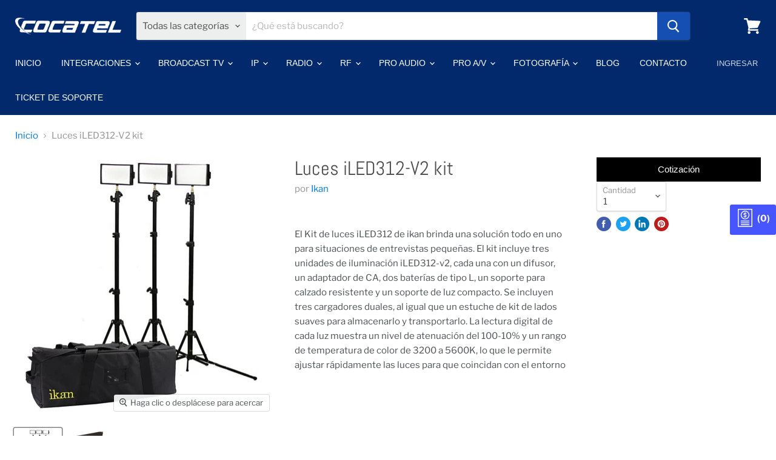

--- FILE ---
content_type: text/html; charset=utf-8
request_url: https://cocatel.com/products/luces-iled312-v2-kit
body_size: 57866
content:
<!doctype html>
<html class="no-js no-touch" lang="es">
  <head><!-- Google tag (gtag.js) -->
<script async src="https://www.googletagmanager.com/gtag/js?id=G-WEJEQ8KJFK"></script>
<script>
  window.dataLayer = window.dataLayer || [];
  function gtag(){dataLayer.push(arguments);}
  gtag('js', new Date());

  gtag('config', 'G-WEJEQ8KJFK');
</script>
    <meta charset="utf-8">
    <meta http-equiv="x-ua-compatible" content="IE=edge">

    <link rel="preconnect" href="https://cdn.shopify.com">
    <link rel="preconnect" href="https://fonts.shopifycdn.com">
    <link rel="preconnect" href="https://v.shopify.com">
    <link rel="preconnect" href="https://cdn.shopifycloud.com">

    <title>Luces iLED312-V2 kit — CocatelHN</title>

    
      <meta name="description" content="El Kit de luces iLED312 de ikan brinda una solución todo en uno para situaciones de entrevistas pequeñas. El kit incluye tres unidades de iluminación iLED312-v2, cada una con un difusor, un adaptador de CA, dos baterías de tipo L, un soporte para calzado resistente y un soporte de luz compacto. Se incluyen tres cargado">
    

    

    
      <link rel="canonical" href="https://cocatel.com/products/luces-iled312-v2-kit" />
    

    <meta name="viewport" content="width=device-width">

    
    















<meta property="og:site_name" content="CocatelHN">
<meta property="og:url" content="https://cocatel.com/products/luces-iled312-v2-kit">
<meta property="og:title" content="Luces iLED312-V2 kit">
<meta property="og:type" content="website">
<meta property="og:description" content="El Kit de luces iLED312 de ikan brinda una solución todo en uno para situaciones de entrevistas pequeñas. El kit incluye tres unidades de iluminación iLED312-v2, cada una con un difusor, un adaptador de CA, dos baterías de tipo L, un soporte para calzado resistente y un soporte de luz compacto. Se incluyen tres cargado">




    
    
    

    
    
    <meta
      property="og:image"
      content="https://cocatel.com/cdn/shop/products/iLED312-v2_1200x1200.jpg?v=1613470170"
    />
    <meta
      property="og:image:secure_url"
      content="https://cocatel.com/cdn/shop/products/iLED312-v2_1200x1200.jpg?v=1613470170"
    />
    <meta property="og:image:width" content="1200" />
    <meta property="og:image:height" content="1200" />
    
    
    <meta property="og:image:alt" content="Social media image" />
  
















<meta name="twitter:title" content="Luces iLED312-V2 kit">
<meta name="twitter:description" content="El Kit de luces iLED312 de ikan brinda una solución todo en uno para situaciones de entrevistas pequeñas. El kit incluye tres unidades de iluminación iLED312-v2, cada una con un difusor, un adaptador de CA, dos baterías de tipo L, un soporte para calzado resistente y un soporte de luz compacto. Se incluyen tres cargado">


    
    
    
      
      
      <meta name="twitter:card" content="summary">
    
    
    <meta
      property="twitter:image"
      content="https://cocatel.com/cdn/shop/products/iLED312-v2_1200x1200_crop_center.jpg?v=1613470170"
    />
    <meta property="twitter:image:width" content="1200" />
    <meta property="twitter:image:height" content="1200" />
    
    
    <meta property="twitter:image:alt" content="Social media image" />
  



    <link rel="preload" href="" as="font" crossorigin="anonymous">
    <link rel="preload" as="style" href="//cocatel.com/cdn/shop/t/3/assets/theme.css?v=151417136521691303931759260641">

    <script>window.performance && window.performance.mark && window.performance.mark('shopify.content_for_header.start');</script><meta id="shopify-digital-wallet" name="shopify-digital-wallet" content="/28726296635/digital_wallets/dialog">
<meta name="shopify-checkout-api-token" content="50c54b0f8b2dd19c805d5fe8dbfab274">
<meta id="in-context-paypal-metadata" data-shop-id="28726296635" data-venmo-supported="true" data-environment="production" data-locale="es_ES" data-paypal-v4="true" data-currency="USD">
<link rel="alternate" type="application/json+oembed" href="https://cocatel.com/products/luces-iled312-v2-kit.oembed">
<script async="async" src="/checkouts/internal/preloads.js?locale=es-US"></script>
<script id="shopify-features" type="application/json">{"accessToken":"50c54b0f8b2dd19c805d5fe8dbfab274","betas":["rich-media-storefront-analytics"],"domain":"cocatel.com","predictiveSearch":true,"shopId":28726296635,"locale":"es"}</script>
<script>var Shopify = Shopify || {};
Shopify.shop = "cocatelhn.myshopify.com";
Shopify.locale = "es";
Shopify.currency = {"active":"USD","rate":"1.0"};
Shopify.country = "US";
Shopify.theme = {"name":"Empire","id":98366947387,"schema_name":"Empire","schema_version":"5.5.1","theme_store_id":null,"role":"main"};
Shopify.theme.handle = "null";
Shopify.theme.style = {"id":null,"handle":null};
Shopify.cdnHost = "cocatel.com/cdn";
Shopify.routes = Shopify.routes || {};
Shopify.routes.root = "/";</script>
<script type="module">!function(o){(o.Shopify=o.Shopify||{}).modules=!0}(window);</script>
<script>!function(o){function n(){var o=[];function n(){o.push(Array.prototype.slice.apply(arguments))}return n.q=o,n}var t=o.Shopify=o.Shopify||{};t.loadFeatures=n(),t.autoloadFeatures=n()}(window);</script>
<script id="shop-js-analytics" type="application/json">{"pageType":"product"}</script>
<script defer="defer" async type="module" src="//cocatel.com/cdn/shopifycloud/shop-js/modules/v2/client.init-shop-cart-sync_2Gr3Q33f.es.esm.js"></script>
<script defer="defer" async type="module" src="//cocatel.com/cdn/shopifycloud/shop-js/modules/v2/chunk.common_noJfOIa7.esm.js"></script>
<script defer="defer" async type="module" src="//cocatel.com/cdn/shopifycloud/shop-js/modules/v2/chunk.modal_Deo2FJQo.esm.js"></script>
<script type="module">
  await import("//cocatel.com/cdn/shopifycloud/shop-js/modules/v2/client.init-shop-cart-sync_2Gr3Q33f.es.esm.js");
await import("//cocatel.com/cdn/shopifycloud/shop-js/modules/v2/chunk.common_noJfOIa7.esm.js");
await import("//cocatel.com/cdn/shopifycloud/shop-js/modules/v2/chunk.modal_Deo2FJQo.esm.js");

  window.Shopify.SignInWithShop?.initShopCartSync?.({"fedCMEnabled":true,"windoidEnabled":true});

</script>
<script>(function() {
  var isLoaded = false;
  function asyncLoad() {
    if (isLoaded) return;
    isLoaded = true;
    var urls = ["https:\/\/cdn.shopify.com\/s\/files\/1\/0287\/2629\/6635\/t\/3\/assets\/omegarfq_init.js?v=1613470978\u0026shop=cocatelhn.myshopify.com","https:\/\/sf-hidepriceaddtocart.extendons.com\/js\/storefront.js?shop=cocatelhn.myshopify.com","\/\/code.tidio.co\/kumkofunhd6vesis1opgewdkalahpoox.js?shop=cocatelhn.myshopify.com"];
    for (var i = 0; i < urls.length; i++) {
      var s = document.createElement('script');
      s.type = 'text/javascript';
      s.async = true;
      s.src = urls[i];
      var x = document.getElementsByTagName('script')[0];
      x.parentNode.insertBefore(s, x);
    }
  };
  if(window.attachEvent) {
    window.attachEvent('onload', asyncLoad);
  } else {
    window.addEventListener('load', asyncLoad, false);
  }
})();</script>
<script id="__st">var __st={"a":28726296635,"offset":-21600,"reqid":"be0d96fd-4cdf-40eb-a964-51bd155ff691-1769191828","pageurl":"cocatel.com\/products\/luces-iled312-v2-kit","u":"8178ae6989cc","p":"product","rtyp":"product","rid":5112145838139};</script>
<script>window.ShopifyPaypalV4VisibilityTracking = true;</script>
<script id="captcha-bootstrap">!function(){'use strict';const t='contact',e='account',n='new_comment',o=[[t,t],['blogs',n],['comments',n],[t,'customer']],c=[[e,'customer_login'],[e,'guest_login'],[e,'recover_customer_password'],[e,'create_customer']],r=t=>t.map((([t,e])=>`form[action*='/${t}']:not([data-nocaptcha='true']) input[name='form_type'][value='${e}']`)).join(','),a=t=>()=>t?[...document.querySelectorAll(t)].map((t=>t.form)):[];function s(){const t=[...o],e=r(t);return a(e)}const i='password',u='form_key',d=['recaptcha-v3-token','g-recaptcha-response','h-captcha-response',i],f=()=>{try{return window.sessionStorage}catch{return}},m='__shopify_v',_=t=>t.elements[u];function p(t,e,n=!1){try{const o=window.sessionStorage,c=JSON.parse(o.getItem(e)),{data:r}=function(t){const{data:e,action:n}=t;return t[m]||n?{data:e,action:n}:{data:t,action:n}}(c);for(const[e,n]of Object.entries(r))t.elements[e]&&(t.elements[e].value=n);n&&o.removeItem(e)}catch(o){console.error('form repopulation failed',{error:o})}}const l='form_type',E='cptcha';function T(t){t.dataset[E]=!0}const w=window,h=w.document,L='Shopify',v='ce_forms',y='captcha';let A=!1;((t,e)=>{const n=(g='f06e6c50-85a8-45c8-87d0-21a2b65856fe',I='https://cdn.shopify.com/shopifycloud/storefront-forms-hcaptcha/ce_storefront_forms_captcha_hcaptcha.v1.5.2.iife.js',D={infoText:'Protegido por hCaptcha',privacyText:'Privacidad',termsText:'Términos'},(t,e,n)=>{const o=w[L][v],c=o.bindForm;if(c)return c(t,g,e,D).then(n);var r;o.q.push([[t,g,e,D],n]),r=I,A||(h.body.append(Object.assign(h.createElement('script'),{id:'captcha-provider',async:!0,src:r})),A=!0)});var g,I,D;w[L]=w[L]||{},w[L][v]=w[L][v]||{},w[L][v].q=[],w[L][y]=w[L][y]||{},w[L][y].protect=function(t,e){n(t,void 0,e),T(t)},Object.freeze(w[L][y]),function(t,e,n,w,h,L){const[v,y,A,g]=function(t,e,n){const i=e?o:[],u=t?c:[],d=[...i,...u],f=r(d),m=r(i),_=r(d.filter((([t,e])=>n.includes(e))));return[a(f),a(m),a(_),s()]}(w,h,L),I=t=>{const e=t.target;return e instanceof HTMLFormElement?e:e&&e.form},D=t=>v().includes(t);t.addEventListener('submit',(t=>{const e=I(t);if(!e)return;const n=D(e)&&!e.dataset.hcaptchaBound&&!e.dataset.recaptchaBound,o=_(e),c=g().includes(e)&&(!o||!o.value);(n||c)&&t.preventDefault(),c&&!n&&(function(t){try{if(!f())return;!function(t){const e=f();if(!e)return;const n=_(t);if(!n)return;const o=n.value;o&&e.removeItem(o)}(t);const e=Array.from(Array(32),(()=>Math.random().toString(36)[2])).join('');!function(t,e){_(t)||t.append(Object.assign(document.createElement('input'),{type:'hidden',name:u})),t.elements[u].value=e}(t,e),function(t,e){const n=f();if(!n)return;const o=[...t.querySelectorAll(`input[type='${i}']`)].map((({name:t})=>t)),c=[...d,...o],r={};for(const[a,s]of new FormData(t).entries())c.includes(a)||(r[a]=s);n.setItem(e,JSON.stringify({[m]:1,action:t.action,data:r}))}(t,e)}catch(e){console.error('failed to persist form',e)}}(e),e.submit())}));const S=(t,e)=>{t&&!t.dataset[E]&&(n(t,e.some((e=>e===t))),T(t))};for(const o of['focusin','change'])t.addEventListener(o,(t=>{const e=I(t);D(e)&&S(e,y())}));const B=e.get('form_key'),M=e.get(l),P=B&&M;t.addEventListener('DOMContentLoaded',(()=>{const t=y();if(P)for(const e of t)e.elements[l].value===M&&p(e,B);[...new Set([...A(),...v().filter((t=>'true'===t.dataset.shopifyCaptcha))])].forEach((e=>S(e,t)))}))}(h,new URLSearchParams(w.location.search),n,t,e,['guest_login'])})(!0,!0)}();</script>
<script integrity="sha256-4kQ18oKyAcykRKYeNunJcIwy7WH5gtpwJnB7kiuLZ1E=" data-source-attribution="shopify.loadfeatures" defer="defer" src="//cocatel.com/cdn/shopifycloud/storefront/assets/storefront/load_feature-a0a9edcb.js" crossorigin="anonymous"></script>
<script data-source-attribution="shopify.dynamic_checkout.dynamic.init">var Shopify=Shopify||{};Shopify.PaymentButton=Shopify.PaymentButton||{isStorefrontPortableWallets:!0,init:function(){window.Shopify.PaymentButton.init=function(){};var t=document.createElement("script");t.src="https://cocatel.com/cdn/shopifycloud/portable-wallets/latest/portable-wallets.es.js",t.type="module",document.head.appendChild(t)}};
</script>
<script data-source-attribution="shopify.dynamic_checkout.buyer_consent">
  function portableWalletsHideBuyerConsent(e){var t=document.getElementById("shopify-buyer-consent"),n=document.getElementById("shopify-subscription-policy-button");t&&n&&(t.classList.add("hidden"),t.setAttribute("aria-hidden","true"),n.removeEventListener("click",e))}function portableWalletsShowBuyerConsent(e){var t=document.getElementById("shopify-buyer-consent"),n=document.getElementById("shopify-subscription-policy-button");t&&n&&(t.classList.remove("hidden"),t.removeAttribute("aria-hidden"),n.addEventListener("click",e))}window.Shopify?.PaymentButton&&(window.Shopify.PaymentButton.hideBuyerConsent=portableWalletsHideBuyerConsent,window.Shopify.PaymentButton.showBuyerConsent=portableWalletsShowBuyerConsent);
</script>
<script data-source-attribution="shopify.dynamic_checkout.cart.bootstrap">document.addEventListener("DOMContentLoaded",(function(){function t(){return document.querySelector("shopify-accelerated-checkout-cart, shopify-accelerated-checkout")}if(t())Shopify.PaymentButton.init();else{new MutationObserver((function(e,n){t()&&(Shopify.PaymentButton.init(),n.disconnect())})).observe(document.body,{childList:!0,subtree:!0})}}));
</script>
<link id="shopify-accelerated-checkout-styles" rel="stylesheet" media="screen" href="https://cocatel.com/cdn/shopifycloud/portable-wallets/latest/accelerated-checkout-backwards-compat.css" crossorigin="anonymous">
<style id="shopify-accelerated-checkout-cart">
        #shopify-buyer-consent {
  margin-top: 1em;
  display: inline-block;
  width: 100%;
}

#shopify-buyer-consent.hidden {
  display: none;
}

#shopify-subscription-policy-button {
  background: none;
  border: none;
  padding: 0;
  text-decoration: underline;
  font-size: inherit;
  cursor: pointer;
}

#shopify-subscription-policy-button::before {
  box-shadow: none;
}

      </style>

<script>window.performance && window.performance.mark && window.performance.mark('shopify.content_for_header.end');</script>

    <link href="//cocatel.com/cdn/shop/t/3/assets/theme.css?v=151417136521691303931759260641" rel="stylesheet" type="text/css" media="all" />
    <link href="//cocatel.com/cdn/shop/t/3/assets/ripple.css?v=89494619418437521891613470849" rel="stylesheet" type="text/css" media="all" />
    <link rel="stylesheet" href="https://cdn.shopify.com/shopifycloud/shopify-plyr/v1.0/shopify-plyr.css">

    
    <script>
      window.Theme = window.Theme || {};
      window.Theme.routes = {
        "root_url": "/",
        "account_url": "/account",
        "account_login_url": "https://shopify.com/28726296635/account?locale=es&region_country=US",
        "account_logout_url": "/account/logout",
        "account_register_url": "https://shopify.com/28726296635/account?locale=es",
        "account_addresses_url": "/account/addresses",
        "collections_url": "/collections",
        "all_products_collection_url": "/collections/all",
        "search_url": "/search",
        "cart_url": "/cart",
        "cart_add_url": "/cart/add",
        "cart_change_url": "/cart/change",
        "cart_clear_url": "/cart/clear",
        "product_recommendations_url": "/recommendations/products",
      };
    </script>
  
            <script src="//cocatel.com/cdn/shop/t/3/assets/omgrfq-chunk-vendors-app.js?v=39102992251616476581623749984" type="text/javascript"></script>
<!-- <style>
    /*style for loading app when done check unset*/
    html {
        opacity: 0 !important;
    }
</style> -->
<script id="OMG-custom-script">
    var OMGRFQCustomScriptShop = "";
</script>
<script id="omgrfq-script" type='text/javascript' data-type="custom">
    var OMGRFQConfigs = {"app_url":"https:\/\/api.omegatheme.com\/quote-list","store":"cocatelhn.myshopify.com","theme_id":98366947387,"settings":{"condition_product_rule":{"enable_all_products":"1","enable_manual_products":"0","manual_products":[],"enable_automate_products":"0","automate_kind_condition":"AND","addConditions":[{"selectedType":"title","isChoosen":"contain","valueCondition":"","isString":"true","isNumber":"false","isCustomer":"false","isInventory":"false","isTime":"false"}]},"general_settings":{"enable_app":0,"store_themes":"98366947387","hide_add_cart":0,"hide_price":0,"redirect_link":"","show_view_button":1,"use_google_recaptcha":0,"ggsite_key":{"v2":"","v3":""},"timezone":"America\/Managua","customcss":"","position_button":"auto","check_install":"1","hide_option_table":0,"custom_element_position":"","custom_fields":"","show_product_sku":0,"last_time_install":"2021-03-29 17:47:43","added_code":"1","hide_add_cart_collection":0,"auto_open_popup":"","hide_price_collection":0,"view_button_manual":"0","show_view_button_empty":1,"typeof_dialog":"1","calendar_theme":"airbnb","calendar_lang":"es","hide_quantity_table":0,"hide_remove_table":0,"show_product_message":0,"show_product_price":0,"viewed_products":0,"tracking_source":0,"saleman_type":"0","quotes_saleman":"10","user_confirm_email":0,"email_vat":"0","customer_data_sync":0,"show_total_price_products":0,"choosen_page":"0","submit_all_cart":0,"show_total_price":1,"show_history_quotes_button":1,"show_app_in_page":0,"submit_form_add_one":0,"allow_collection_button":0,"show_next_cart":0,"required_products_message":0,"show_properties_form":0,"name_note_attribute":"Request A Quote","type_recaptcha":"0","view_quote_position":{"side":"right","margin_top":{"amount":"5","unit":"percentage"}},"customize_data":{"button_add_quote":{"font_size":"Default","border_radius":"Default","border_color":"rgba(0, 0, 0, 0)","color":"rgba(0, 0, 0, 0)","bg_color":"rgba(0, 0, 0, 0)","text_align":"center","text_bold":false,"text_italic":false,"text_underline":false},"button_view_quotes":{"font_size":"Default","border_radius":"Default","border_color":"rgba(0, 0, 0, 0)","color":"rgba(0, 0, 0, 0)","bg_color":"rgba(0, 0, 0, 0)","text_align":"center","text_bold":false,"text_italic":false,"text_underline":false},"button_view_history_quotes":{"font_size":"Default","border_radius":"Default","border_color":"rgba(0, 0, 0, 0)","color":"rgba(0, 0, 0, 0)","bg_color":"rgba(0, 0, 0, 0)","text_align":"center","text_bold":false,"text_italic":false,"text_underline":false},"isDefault":false},"form_data":[{"input":"text","type":"text","label":"Nombre","placeholder":"Escriba su nombre","send":1,"min":"0","max":"100","req":1,"width":"50"},{"input":"text","type":"number","label":"Numero","placeholder":"Escriba su numero","send":1,"min":"0","max":"99999999","req":1,"width":"100"},{"input":"text","type":"email","label":"Correo","placeholder":"Escriba su correo","send":1,"min":"0","max":"100","req":1,"width":"50"},{"input":"text","type":"text","label":"Mensaje","placeholder":"Escriba el mensaje","send":1,"min":"0","max":"100","req":1,"width":"100","margin_top":"0"}],"button_text":"Cotización","view_quote_mess":"","view_history_quotes_mess":"View History Quotes","option_text":"Opción","remove_text":"Remover","quantity_text":"Cantidad","total_form_text":"Total","vat_form_text":"Vat","sub_total_form_text":"Subtotal","properties_form_text":"Properties","total_price_text":"Precio Total","price_text":"Price","sku_text":"{sku_value}","message_text":"Message","message_placeholder":"Add notes","popup_shopping_mess":"Continuar cotizando","empty_quote_mess":"Your quote is currently empty.","add_quote_success_mess":"Add product to quote successfully!","product_text":"","submit_quote_button":"Submit Request","submitting_quote_mess":"Submitting Request","success_submit_mess":"Gracias por su contacto, enviaremos su cotización al correo electrónico","unsuccess_submit_mess":"Error when submitting a request a quote!","request_quote_page_title_text":"Request A Quote","submit_form_add_one_text":"Only add 1 product to your submit quote form","pdf_template":"1","pdf_content":"<div id=\"logo\"><img src=\"https:\/\/api.omegatheme.com\/quote-list\/admin\/images\/logo.png\" \/><\/div>\n\n<div id=\"invoice\"><small>DATE<br \/>\n{order_date}<\/small> INVOICE {order_name} <small>DUE DATE<br \/>\n{order_expired_date}<\/small><\/div>\n\n<div class=\"clearfix\" id=\"store\">{!! store_information !!}<\/div>\n\n<div id=\"project\">&nbsp;<\/div>\n\n<div class=\"clearfix\">{!! product_list_html !!}<\/div>\n\n<div id=\"notices\">\n<div>NOTICE:<\/div>\n\n<div class=\"notice\">A finance charge of 1.5% will be made on unpaid balances after 30 days.<\/div>\n<\/div>\n","user_confirm_email_subject":"Confirm customer submit quote","user_confirm_email_body":"&lt;p&gt;Hello {!! email_information !!}&lt;\/p&gt;\n\n&lt;p&gt;Please confirm your submit quote by click in this link:&lt;br \/&gt;\n&lt;a class=&quot;shop_active&quot; href=&quot;{!! quote_link_confirm !!}&quot; target=&quot;_blank&quot;&gt;{!! quote_link_confirm !!}&lt;\/a&gt;&lt;\/p&gt;\n\n&lt;p&gt;&lt;strong&gt;Note:&lt;\/strong&gt; If you not received any email after active please click this link again&lt;\/p&gt;\n","user_confirm_email_text":"Your confirm quote has been sent into your email","help_text_label_redirect_continue":"","offered_price_text":"Offered price","allow_out_stock":0,"show_offered_price":0,"enable_customer_rule":false,"check_discount_app":0,"auto_create_draft":0,"manual_products":[]},"email_settings":{"using_email":0,"account_type":"","admin_email":"am@costelsa.com","admin_email_subject":"[RFQ] new request on {shop_name}","admin_title_to":"[RFQ] new request","admin_title_replyto":"[RFQ] new request","admin_email_port":465,"admin_email_encryption":"ssl","customer_email_subject":"Thanks for your request","customer_title_to":"Thanks for your request","customer_title_replyto":"Thanks for your request","customer_email_template_id":0,"user_confirm_email_body_null":"true","is_new_install_template_email":"false","customer_email_template":{"template_name":"Default","template_html_body":"<table class=\"header row\" style=\"width: 100%; border-spacing: 0; border-collapse: collapse; margin: 40px 0 20px;\">\n                                    <tbody>\n                                        <tr>\n                                            <td class=\"header__cell\" style=\"font-family: -apple-system, BlinkMacSystemFont,Roboto, Oxygen, Ubuntu, Cantarell, Fira Sans, Droid Sans, Helvetica Neue, sans-serif;\">\n                                                <center>\n                                                    <table class=\"container\" style=\"width: 560px; text-align: left; border-spacing: 0; border-collapse: collapse; margin: 0 auto;\">\n                                                        <tbody>\n                                                            <tr>\n                                                                <td style=\"font-family: -apple-system, BlinkMacSystemFont,   Roboto, Oxygen, Ubuntu, Cantarell, Fira Sans, Droid Sans, Helvetica Neue, sans-serif;\">\n                                                                    <table class=\"row\" style=\"width: 100%; border-spacing: 0; border-collapse: collapse;\">\n                                                                        <tbody>\n                                                                            <tr>\n                                                                                <td class=\"shop-name__cell\" style=\"font-family: -apple-system, BlinkMacSystemFont,   Roboto, Oxygen, Ubuntu, Cantarell, Fira Sans, Droid Sans, Helvetica Neue, sans-serif;\">\n                                                                                    <h1 class=\"shop-name__text\" style=\"font-weight: normal; font-size: 30px; color: #333; margin: 0;\"><a class=\"shop_name\" href=\"https:\/\/cocatelhn.myshopify.com\" target=\"_blank\" rel=\"noopener\">{!! shop_name !!}<\/a><\/h1>\n                                                                                <\/td>\n                                                                            <\/tr>\n                                                                        <\/tbody>\n                                                                    <\/table>\n                                                                <\/td>\n                                                            <\/tr>\n                                                        <\/tbody>\n                                                    <\/table>\n                                                <\/center>\n                                            <\/td>\n                                        <\/tr>\n                                    <\/tbody>\n                                    <\/table>\n                                    <table class=\"row content\" style=\"width: 100%; border-spacing: 0; border-collapse: collapse;\">\n                                    <tbody>\n                                        <tr>\n                                            <td class=\"content__cell\" style=\"font-family: -apple-system, BlinkMacSystemFont,   Roboto, Oxygen, Ubuntu, Cantarell, Fira Sans, Droid Sans, Helvetica Neue, sans-serif; padding-bottom: 40px;\">\n                                                <center>\n                                                    <table class=\"container\" style=\"width: 560px; text-align: left; border-spacing: 0; border-collapse: collapse; margin: 0 auto;\">\n                                                        <tbody>\n                                                            <tr>\n                                                                <td style=\"font-family: -apple-system, BlinkMacSystemFont,   Roboto, Oxygen, Ubuntu, Cantarell, Fira Sans, Droid Sans, Helvetica Neue, sans-serif;\">\n                                                                    <h2 class=\"quote-heading\" style=\"font-weight: normal; font-size: 24px; margin: 0 0 10px;\">Thank you for your quote!<\/h2>\n                                                                    <p class=\"quote-heading-message\">Hello!<\/p>\n                                                                    <p class=\"quote-heading-message\">We've received your request. We are going to response to you within 24 hours.<\/p>\n                                                                <\/td>\n                                                            <\/tr>\n                                                        <\/tbody>\n                                                    <\/table>\n                                                <\/center>\n                                            <\/td>\n                                        <\/tr>\n                                    <\/tbody>\n                                    <\/table>\n                                    <table class=\"row section\" style=\"width: 560px; border-spacing: 0; border-collapse: collapse; border-top-width: 1px; border-top-color: #e5e5e5; border-top-style: solid; text-align: left; margin: 0 auto;\">\n                                    <tbody>\n                                        <tr>\n                                            <td class=\"section__cell\" style=\"font-family: -apple-system, BlinkMacSystemFont,   Roboto, Oxygen, Ubuntu, Cantarell, Fira Sans, Droid Sans, Helvetica Neue, sans-serif; padding: 40px 0;\">\n                                                <center>\n                                                    <table class=\"container\" style=\"width: 100%;\">\n                                                        <tbody>\n                                                            <tr>\n                                                                <td style=\"font-family: -apple-system, BlinkMacSystemFont,   Roboto, Oxygen, Ubuntu, Cantarell, Fira Sans, Droid Sans, Helvetica Neue, sans-serif;\">\n                                                                    <h3 class=\"quote-summary\">Please find the following details<\/h3>\n                                                                <\/td>\n                                                            <\/tr>\n                                                        <\/tbody>\n                                                    <\/table>\n                                                    <table class=\"container\" style=\"width: 100%;\">\n                                                        <tbody>\n                                                            <tr>\n                                                                <td>{!! product_list_html !!}<\/td>\n                                                            <\/tr>\n                                                        <\/tbody>\n                                                    <\/table>\n                                                <\/center>\n                                            <\/td>\n                                        <\/tr>\n                                    <\/tbody>\n                                    <\/table>\n                                    <table class=\"row section\" style=\"width: 100%; border-spacing: 0; border-collapse: collapse; border-top-width: 1px; border-top-color: #e5e5e5; border-top-style: solid;\">\n                                    <tbody>\n                                        <tr>\n                                            <td class=\"section__cell\" style=\"font-family: -apple-system, BlinkMacSystemFont,   Roboto, Oxygen, Ubuntu, Cantarell, Fira Sans, Droid Sans, Helvetica Neue, sans-serif; padding: 40px 0;\">\n                                                <center>\n                                                    <table class=\"container\" style=\"width: 560px; text-align: left; border-spacing: 0; border-collapse: collapse; margin: 0 auto;\">\n                                                        <tbody>\n                                                            <tr>\n                                                                <td style=\"font-family: -apple-system, BlinkMacSystemFont,   Roboto, Oxygen, Ubuntu, Cantarell, Fira Sans, Droid Sans, Helvetica Neue, sans-serif;\">\n                                                                    <h3 class=\"more-information\">More information<\/h3>\n                                                                <\/td>\n                                                            <\/tr>\n                                                        <\/tbody>\n                                                    <\/table>\n                                                    <table class=\"container\" style=\"width: 560px; text-align: left; border-spacing: 0; border-collapse: collapse; margin: 0 auto;\">\n                                                        <tbody>\n                                                            <tr>\n                                                                <td style=\"font-family: -apple-system, BlinkMacSystemFont,   Roboto, Oxygen, Ubuntu, Cantarell, Fira Sans, Droid Sans, Helvetica Neue, sans-serif;\">\n                                                                    {!! quote_information !!}\n                                                                <\/td>\n                                                            <\/tr>\n                                                        <\/tbody>\n                                                    <\/table>\n                                                <\/center>\n                                            <\/td>\n                                        <\/tr>\n                                    <\/tbody>\n                                    <\/table>\n                                    <table class=\"row footer\" style=\"width: 100%; border-spacing: 0; border-collapse: collapse; border-top-width: 1px; border-top-color: #e5e5e5; border-top-style: solid;\">\n                                    <tbody>\n                                        <tr>\n                                            <td class=\"footer__cell\" style=\"font-family: -apple-system, BlinkMacSystemFont,   Roboto, Oxygen, Ubuntu, Cantarell, Fira Sans, Droid Sans, Helvetica Neue, sans-serif; padding: 35px 0;\">\n                                                <center>\n                                                    <table class=\"container\" style=\"width: 560px; text-align: left; border-spacing: 0; border-collapse: collapse; margin: 0 auto;\">\n                                                        <tbody>\n                                                            <tr>\n                                                                <td style=\"font-family: -apple-system, BlinkMacSystemFont,   Roboto, Oxygen, Ubuntu, Cantarell, Fira Sans, Droid Sans, Helvetica Neue, sans-serif;\">\n                                                                    <p class=\"contact\" style=\"text-align: center;\">If you want to provide further information, please reply this following email.<\/p>\n                                                                <\/td>\n                                                            <\/tr>\n                                                        <\/tbody>\n                                                    <\/table>\n                                                <\/center>\n                                            <\/td>\n                                        <\/tr>\n                                    <\/tbody>\n                                <\/table>","template_design_object":""},"admin_email_template":{"template_name":"Default","template_html_body":"<table class=\"header row\" style=\"width: 100%; border-spacing: 0; border-collapse: collapse; margin: 40px 0 20px;\">\n                                    <tbody>\n                                        <tr>\n                                            <td class=\"header__cell\" style=\"font-family: -apple-system, BlinkMacSystemFont,Roboto, Oxygen, Ubuntu, Cantarell, Fira Sans, Droid Sans, Helvetica Neue, sans-serif;\">\n                                                <center>\n                                                    <table class=\"container\" style=\"width: 560px; text-align: left; border-spacing: 0; border-collapse: collapse; margin: 0 auto;\">\n                                                        <tbody>\n                                                            <tr>\n                                                                <td style=\"font-family: -apple-system, BlinkMacSystemFont,   Roboto, Oxygen, Ubuntu, Cantarell, Fira Sans, Droid Sans, Helvetica Neue, sans-serif;\">\n                                                                    <table class=\"row\" style=\"width: 100%; border-spacing: 0; border-collapse: collapse;\">\n                                                                        <tbody>\n                                                                            <tr>\n                                                                                <td class=\"shop-name__cell\" style=\"font-family: -apple-system, BlinkMacSystemFont,   Roboto, Oxygen, Ubuntu, Cantarell, Fira Sans, Droid Sans, Helvetica Neue, sans-serif;\">\n                                                                                    <h1 class=\"shop-name__text\" style=\"font-weight: normal; font-size: 30px; color: #333; margin: 0;\"><a class=\"shop_name\" href=\"https:\/\/cocatelhn.myshopify.com\" target=\"_blank\" rel=\"noopener\">{!! shop_name !!}<\/a><\/h1>\n                                                                                <\/td>\n                                                                            <\/tr>\n                                                                        <\/tbody>\n                                                                    <\/table>\n                                                                <\/td>\n                                                            <\/tr>\n                                                        <\/tbody>\n                                                    <\/table>\n                                                <\/center>\n                                            <\/td>\n                                        <\/tr>\n                                    <\/tbody>\n                                    <\/table>\n                                    <table class=\"row content\" style=\"width: 100%; border-spacing: 0; border-collapse: collapse;\">\n                                    <tbody>\n                                        <tr>\n                                            <td class=\"content__cell\" style=\"font-family: -apple-system, BlinkMacSystemFont,   Roboto, Oxygen, Ubuntu, Cantarell, Fira Sans, Droid Sans, Helvetica Neue, sans-serif; padding-bottom: 40px;\">\n                                                <center>\n                                                    <table class=\"container\" style=\"width: 560px; text-align: left; border-spacing: 0; border-collapse: collapse; margin: 0 auto;\">\n                                                        <tbody>\n                                                            <tr>\n                                                                <td style=\"font-family: -apple-system, BlinkMacSystemFont,   Roboto, Oxygen, Ubuntu, Cantarell, Fira Sans, Droid Sans, Helvetica Neue, sans-serif;\">\n                                                                    <div class=\"quote-heading\" style=\"margin-bottom: 10px;\"><span class=\"quote-heading-customer-name\">A new quote on your store<\/span><\/div>\n                                                                <\/td>\n                                                            <\/tr>\n                                                        <\/tbody>\n                                                    <\/table>\n                                                <\/center>\n                                            <\/td>\n                                        <\/tr>\n                                    <\/tbody>\n                                    <\/table>\n                                    <table class=\"row section\" style=\"width: 560px; border-spacing: 0; border-collapse: collapse; border-top-width: 1px; border-top-color: #e5e5e5; border-top-style: solid; text-align: left; margin: 0 auto;\">\n                                    <tbody>\n                                        <tr>\n                                            <td class=\"section__cell\" style=\"font-family: -apple-system, BlinkMacSystemFont,   Roboto, Oxygen, Ubuntu, Cantarell, Fira Sans, Droid Sans, Helvetica Neue, sans-serif; padding: 40px 0;\">\n                                                <center>\n                                                    <table class=\"container\" style=\"width: 100%;\">\n                                                        <tbody>\n                                                            <tr>\n                                                                <td style=\"font-family: -apple-system, BlinkMacSystemFont,   Roboto, Oxygen, Ubuntu, Cantarell, Fira Sans, Droid Sans, Helvetica Neue, sans-serif;\">\n                                                                    <h3 class=\"quote-summary\">Please find the following details<\/h3>\n                                                                <\/td>\n                                                            <\/tr>\n                                                        <\/tbody>\n                                                    <\/table>\n                                                    <table class=\"container\" style=\"width: 100%;\">\n                                                        <tbody>\n                                                            <tr>\n                                                                <td>{!! product_list_html !!}<\/td>\n                                                            <\/tr>\n                                                        <\/tbody>\n                                                    <\/table>\n                                                <\/center>\n                                            <\/td>\n                                        <\/tr>\n                                    <\/tbody>\n                                    <\/table>\n                                    <table class=\"row section\" style=\"width: 100%; border-spacing: 0; border-collapse: collapse; border-top-width: 1px; border-top-color: #e5e5e5; border-top-style: solid;\">\n                                    <tbody>\n                                        <tr>\n                                            <td class=\"section__cell\" style=\"font-family: -apple-system, BlinkMacSystemFont,   Roboto, Oxygen, Ubuntu, Cantarell, Fira Sans, Droid Sans, Helvetica Neue, sans-serif; padding: 40px 0;\">\n                                                <center>\n                                                    <table class=\"container\" style=\"width: 560px; text-align: left; border-spacing: 0; border-collapse: collapse; margin: 0 auto;\">\n                                                        <tbody>\n                                                            <tr>\n                                                                <td style=\"font-family: -apple-system, BlinkMacSystemFont,   Roboto, Oxygen, Ubuntu, Cantarell, Fira Sans, Droid Sans, Helvetica Neue, sans-serif;\">\n                                                                    <h3 class=\"more-information\">More information<\/h3>\n                                                                <\/td>\n                                                            <\/tr>\n                                                        <\/tbody>\n                                                    <\/table>\n                                                    <table class=\"container\" style=\"width: 560px; text-align: left; border-spacing: 0; border-collapse: collapse; margin: 0 auto;\">\n                                                        <tbody>\n                                                            <tr>\n                                                                <td style=\"font-family: -apple-system, BlinkMacSystemFont,   Roboto, Oxygen, Ubuntu, Cantarell, Fira Sans, Droid Sans, Helvetica Neue, sans-serif;\">\n                                                                    {!! quote_information !!}\n                                                                <\/td>\n                                                            <\/tr>\n                                                        <\/tbody>\n                                                    <\/table>\n                                                <\/center>\n                                            <\/td>\n                                        <\/tr>\n                                    <\/tbody>\n                                <\/table>","template_design_object":""},"email_template_null":0},"customer_rule":[]},"theme":{"name":"empire","nextcart_class":"header-actions-list-item","nextcart_css":"font-size:inherit;","price_class":".product-pricing","title_class":".product-title","description_class":".product-tabs","collection_item":".productgrid--items .productgrid--item","collection_item_price":[".productitem--price"],"collection_price":".productgrid--items .productgrid--item .productitem--price","collection_addcart":".productgrid--items .productgrid--item button.productitem--action-atc"},"currency":"L  ","abTests":{"restructure_app_Oct_2020":true,"user_email_authen_oct_2020":true,"customer_data_sync_shopify_nov_2020":true,"log_history_quote_nov_2020":true,"choosen_page_quote_nov_2020":true,"restructure_store_app_dec_2020":true,"email_template_form_dec_2020":true,"request_a_quotes_page_jan_2021":true,"draft_quote_feature_mar_2021":true,"debug_front_by_shop_mar_2021":false,"intergrate_slack_app_apr_2021":true,"multiple_language_apr_2021":false,"abandoned_quote_may_2021":true,"email_template_may_2021":true,"customer_rule_may_2021":true,"fetch_email_june_2021":false,"export_quote_list_may_2021":true,"analytics_order_country_may_2021":true,"e_sign_jun_2021":true,"pdf_template_june_2021":true,"discount_quantity_app_Aug_2021":false,"simple_sign_july_2021":false}};

    function initAppQuotesOMG() {
        if (OMGRFQConfigs.app_url) {
            // append css js before start app
            const head = document.getElementsByTagName('head')[0];
            let style = document.createElement('link');
            style.href = `${OMGRFQConfigs.app_url}/client_restructure/dist/css/omgrfg_style.css?v=${Math.floor(Date.now() / 1000)}`;
            style.type = 'text/css';
            style.rel = 'stylesheet';
            head.appendChild(style);
        }

        function styleHtml() {
            let styleElement = document.getElementById('OMGRFQ_styles_js');
            if (!styleElement) {
                styleElement = document.createElement('style');
                styleElement.type = 'text/css';
                styleElement.id = 'OMGRFQ_styles_js';
                document.getElementsByTagName('head')[0].appendChild(styleElement);
            }
            styleElement.appendChild(document.createTextNode('html {opacity: 1 !important;}'));
        }

        if (__st.p === 'home') {
            styleHtml()
        }

        
        OMGRFQConfigs.customerId = null;
        OMGRFQConfigs.customerTags = null;
        
        
        OMGRFQConfigs.productInTheme = {"id":5112145838139,"title":"Luces iLED312-V2 kit","handle":"luces-iled312-v2-kit","description":"El Kit de luces iLED312 de ikan brinda una solución todo en uno para situaciones de entrevistas pequeñas. El kit incluye tres unidades de iluminación iLED312-v2, cada una con un difusor, un adaptador de CA, dos baterías de tipo L, un soporte para calzado resistente y un soporte de luz compacto. Se incluyen tres cargadores duales, al igual que un estuche de kit de lados suaves para almacenarlo y transportarlo. La lectura digital de cada luz muestra un nivel de atenuación del 100-10% y un rango de temperatura de color de 3200 a 5600K, lo que le permite ajustar rápidamente las luces para que coincidan con el entorno","published_at":"2021-02-01T16:14:01-06:00","created_at":"2021-02-16T04:09:30-06:00","vendor":"Ikan","type":"","tags":[],"price":0,"price_min":0,"price_max":0,"available":true,"price_varies":false,"compare_at_price":null,"compare_at_price_min":0,"compare_at_price_max":0,"compare_at_price_varies":false,"variants":[{"id":34453492269115,"title":"Default Title","option1":"Default Title","option2":null,"option3":null,"sku":"","requires_shipping":true,"taxable":false,"featured_image":null,"available":true,"name":"Luces iLED312-V2 kit","public_title":null,"options":["Default Title"],"price":0,"weight":0,"compare_at_price":null,"inventory_management":null,"barcode":"","requires_selling_plan":false,"selling_plan_allocations":[]}],"images":["\/\/cocatel.com\/cdn\/shop\/products\/iLED312-v2.jpg?v=1613470170","\/\/cocatel.com\/cdn\/shop\/products\/iLED312-v2_1.jpg?v=1613470170"],"featured_image":"\/\/cocatel.com\/cdn\/shop\/products\/iLED312-v2.jpg?v=1613470170","options":["Title"],"media":[{"alt":null,"id":9583139291195,"position":1,"preview_image":{"aspect_ratio":1.0,"height":1000,"width":1000,"src":"\/\/cocatel.com\/cdn\/shop\/products\/iLED312-v2.jpg?v=1613470170"},"aspect_ratio":1.0,"height":1000,"media_type":"image","src":"\/\/cocatel.com\/cdn\/shop\/products\/iLED312-v2.jpg?v=1613470170","width":1000},{"alt":null,"id":9583139323963,"position":2,"preview_image":{"aspect_ratio":1.0,"height":1000,"width":1000,"src":"\/\/cocatel.com\/cdn\/shop\/products\/iLED312-v2_1.jpg?v=1613470170"},"aspect_ratio":1.0,"height":1000,"media_type":"image","src":"\/\/cocatel.com\/cdn\/shop\/products\/iLED312-v2_1.jpg?v=1613470170","width":1000}],"requires_selling_plan":false,"selling_plan_groups":[],"content":"El Kit de luces iLED312 de ikan brinda una solución todo en uno para situaciones de entrevistas pequeñas. El kit incluye tres unidades de iluminación iLED312-v2, cada una con un difusor, un adaptador de CA, dos baterías de tipo L, un soporte para calzado resistente y un soporte de luz compacto. Se incluyen tres cargadores duales, al igual que un estuche de kit de lados suaves para almacenarlo y transportarlo. La lectura digital de cada luz muestra un nivel de atenuación del 100-10% y un rango de temperatura de color de 3200 a 5600K, lo que le permite ajustar rápidamente las luces para que coincidan con el entorno"};
        OMGRFQConfigs.variant_selected_or_first = {"id":34453492269115,"title":"Default Title","option1":"Default Title","option2":null,"option3":null,"sku":"","requires_shipping":true,"taxable":false,"featured_image":null,"available":true,"name":"Luces iLED312-V2 kit","public_title":null,"options":["Default Title"],"price":0,"weight":0,"compare_at_price":null,"inventory_management":null,"barcode":"","requires_selling_plan":false,"selling_plan_allocations":[]}
            

        
        if (typeof OMGRFQConfigs.productInTheme['collection'] === 'undefined') OMGRFQConfigs.productInTheme['collection'] = [];
        OMGRFQConfigs.productInTheme['collection'].push("PRODUCTOS EN OFERTA");
        
        if (typeof OMGRFQConfigs.productInTheme['collection'] === 'undefined') OMGRFQConfigs.productInTheme['collection'] = [];
        OMGRFQConfigs.productInTheme['collection'].push("Sin Precio");
        

        OMGRFQConfigs.currency = "${{amount}}";

        OMGRFQConfigs.currency = strip_tags(OMGRFQConfigs.currency);

        function strip_tags(str, allowed_tags) {
            var key = '', allowed = false;
            var matches = [];
            var allowed_array = [];
            var allowed_tag = '';
            var i = 0;
            var k = '';
            var html = '';

            var replacer = function (search, replace, str) {
                return str.split(search).join(replace);
            };
            // Build allowes tags associative array
            if (allowed_tags) {
                allowed_array = allowed_tags.match(/([a-zA-Z0-9]+)/gi);
            }

            str += '';

            // Match tags
            matches = str.match(/(<\/?[\S][^>]*>)/gi);

            // Go through all HTML tags
            for (key in matches) {
                if (isNaN(key)) {
                    // IE7 Hack
                    continue;
                }

                // Save HTML tag
                html = matches[key].toString();

                // Is tag not in allowed list ? Remove from str !
                allowed = false;

                // Go through all allowed tags
                for (k in allowed_array) {
                    // Init
                    allowed_tag = allowed_array[k];
                    i = -1;

                    if (i != 0) {
                        i = html.toLowerCase().indexOf('<' + allowed_tag + '>');
                    }
                    if (i != 0) {
                        i = html.toLowerCase().indexOf('<' + allowed_tag + ' ');
                    }
                    if (i != 0) {
                        i = html.toLowerCase().indexOf('</' + allowed_tag);
                    }

                    // Determine
                    if (i == 0) {
                        allowed = true;
                        break;
                    }
                }

                if (!allowed) {
                    str = replacer(html, "", str);
                    // Custom replace. No regexing
                }
            }
            return str;
        }

        document.addEventListener('DOMContentLoaded', () => {
            // show page when dont receive any trigger show
            setTimeout(() => {
                styleHtml()
            }, 1500)

            if (!document.getElementById('app-quotes')) {
                let appendApp = document.createElement('div');
                appendApp.setAttribute('id', 'app-quotes');
                document.body.appendChild(appendApp);
                (function(t){function e(e){for(var n,i,s=e[0],c=e[1],u=e[2],l=0,d=[];l<s.length;l++)i=s[l],Object.prototype.hasOwnProperty.call(a,i)&&a[i]&&d.push(a[i][0]),a[i]=0;for(n in c)Object.prototype.hasOwnProperty.call(c,n)&&(t[n]=c[n]);p&&p(e);while(d.length)d.shift()();return o.push.apply(o,u||[]),r()}function r(){for(var t,e=0;e<o.length;e++){for(var r=o[e],n=!0,s=1;s<r.length;s++){var c=r[s];0!==a[c]&&(n=!1)}n&&(o.splice(e--,1),t=i(i.s=r[0]))}return t}var n={},a={app:0},o=[];function i(e){if(n[e])return n[e].exports;var r=n[e]={i:e,l:!1,exports:{}};return t[e].call(r.exports,r,r.exports,i),r.l=!0,r.exports}i.m=t,i.c=n,i.d=function(t,e,r){i.o(t,e)||Object.defineProperty(t,e,{enumerable:!0,get:r})},i.r=function(t){"undefined"!==typeof Symbol&&Symbol.toStringTag&&Object.defineProperty(t,Symbol.toStringTag,{value:"Module"}),Object.defineProperty(t,"__esModule",{value:!0})},i.t=function(t,e){if(1&e&&(t=i(t)),8&e)return t;if(4&e&&"object"===typeof t&&t&&t.__esModule)return t;var r=Object.create(null);if(i.r(r),Object.defineProperty(r,"default",{enumerable:!0,value:t}),2&e&&"string"!=typeof t)for(var n in t)i.d(r,n,function(e){return t[e]}.bind(null,n));return r},i.n=function(t){var e=t&&t.__esModule?function(){return t["default"]}:function(){return t};return i.d(e,"a",e),e},i.o=function(t,e){return Object.prototype.hasOwnProperty.call(t,e)},i.p="/";var s=window["webpackJsonp"]=window["webpackJsonp"]||[],c=s.push.bind(s);s.push=e,s=s.slice();for(var u=0;u<s.length;u++)e(s[u]);var p=c;o.push([0,"chunk-vendors"]),r()})({0:function(t,e,r){t.exports=r("56d7")},"56d7":function(t,e,r){"use strict";r.r(e);r("e260"),r("e6cf"),r("cca6"),r("a79d");var n=r("2b0e"),a=function(){var t=this,e=t.$createElement,r=t._self._c||e;return t.isLoading?t._e():r("div",{attrs:{id:"app-quotes"}},[r("transition",{attrs:{name:"fade"}},[t.appStatus&&t.isShowForm?r("form-quotes"):t._e()],1),t.isShowButtonAction?r("button-action",{style:t.stylePositionBtnViewQuote()}):t._e()],1)},o=[],i=r("b85c"),s=r("1da1"),c=r("5530"),u=(r("96cf"),r("b64b"),r("99af"),r("d3b7"),r("3ca3"),r("ddb0"),r("2b3d"),r("ac1f"),r("841c"),r("4d90"),r("25f0"),r("1276"),r("2f62")),p=(r("d81d"),r("159b"),r("a9e3"),r("3835")),l=(r("4fad"),{apiResponseGet:function(t,e,r){var n=arguments.length>3&&void 0!==arguments[3]?arguments[3]:{},a=Object(c["a"])({action:r,shop:n.$shop,origin:window.location.origin},t);return n.$http.get(e,{params:a})},apiResponse:function(t,e,r){var n=arguments.length>3&&void 0!==arguments[3]?arguments[3]:{},a=arguments.length>4&&void 0!==arguments[4]&&arguments[4],o="";if(a)o=Object(c["a"])({},t);else{o=new FormData,o.append("shop",n.$shop),o.append("action",r),o.append("origin",window.location.origin);for(var i=0,s=Object.entries(t);i<s.length;i++){var u=Object(p["a"])(s[i],2),l=u[0],d=u[1];o.append(l,d)}}return n.$http.post(e,o)}}),d={callShowBtnViewQuote:!1,isShowBtnViewQuoteCart:!1,isShowForm:!1,isShowButtonAddQuote:!1,isShowFormSendEmail:!1,textEmailSend:"",customer:{},storeForm:[],isShowNotification:!1,variantId:0,isHideClassBtnQuotes:!1,products:[],isClickCheckout:!1},m={isClickCheckout:function(t,e){t.isClickCheckout=e},isShowButtonAddQuote:function(t,e){t.isShowButtonAddQuote=e},isShowForm:function(t,e){t.isShowForm=e},customerData:function(t,e){t.customer=e},storeFormList:function(t,e){t.storeForm=e},isShowNotificationSettings:function(t,e){t.isShowNotification=e},updateVariantId:function(t,e){t.variantId=e},callShowBtnViewQuote:function(t,e){t.callShowBtnViewQuote=e},isShowBtnViewQuoteCart:function(t,e){t.isShowBtnViewQuoteCart=e},isHideClassBtnQuotes:function(t,e){t.isHideClassBtnQuotes=e},getAllProducts:function(t,e){t.products=e}},f={},h={submitAbandonedQuote:function(t,e){var r=this;return Object(s["a"])(regeneratorRuntime.mark((function n(){var a,o;return regeneratorRuntime.wrap((function(n){while(1)switch(n.prev=n.next){case 0:return t.commit,a=e.params,n.next=4,l.apiResponse(a,r._vm.$appUrl+"/quote-list.php","submitAbandonedQuote",r._vm);case 4:return o=n.sent,n.abrupt("return",o.data);case 6:case"end":return n.stop()}}),n)})))()},getPagesShopify:function(t){var e=this;return Object(s["a"])(regeneratorRuntime.mark((function r(){var n;return regeneratorRuntime.wrap((function(r){while(1)switch(r.prev=r.next){case 0:return t.commit,r.next=3,l.apiResponseGet({},e._vm.$appUrl+"/quote-list.php","getPagesShopify",e._vm);case 3:return n=r.sent,r.abrupt("return",n.data);case 5:case"end":return r.stop()}}),r)})))()},getListQuoteTimeLine:function(t,e){var r=this;return Object(s["a"])(regeneratorRuntime.mark((function n(){var a,o;return regeneratorRuntime.wrap((function(n){while(1)switch(n.prev=n.next){case 0:return t.commit,a=e.params,n.next=4,l.apiResponseGet(a,r._vm.$appUrl+"/quote-list.php","getListQuoteTimeLine",r._vm);case 4:return o=n.sent,n.abrupt("return",o.data);case 6:case"end":return n.stop()}}),n)})))()},getQuoteTimelineById:function(t,e){var r=this;return Object(s["a"])(regeneratorRuntime.mark((function n(){var a,o;return regeneratorRuntime.wrap((function(n){while(1)switch(n.prev=n.next){case 0:return t.commit,a=e.params,n.next=4,l.apiResponseGet(a,r._vm.$appUrl+"/quote-list.php","getQuoteTimelineById",r._vm);case 4:return o=n.sent,n.abrupt("return",o.data);case 6:case"end":return n.stop()}}),n)})))()},getProductById:function(t,e){var r=this;return Object(s["a"])(regeneratorRuntime.mark((function n(){var a,o;return regeneratorRuntime.wrap((function(n){while(1)switch(n.prev=n.next){case 0:return t.commit,a=e.params,n.next=4,l.apiResponseGet(a,r._vm.$appUrl+"/quote-list.php","getProduct",r._vm);case 4:return o=n.sent,n.abrupt("return",o.data);case 6:case"end":return n.stop()}}),n)})))()},createPdfInvoice:function(t,e){var r=this;return Object(s["a"])(regeneratorRuntime.mark((function n(){var a,o;return regeneratorRuntime.wrap((function(n){while(1)switch(n.prev=n.next){case 0:return t.commit,a=e.params,n.next=4,l.apiResponse(a,r._vm.$appUrl+"/quote-list.php","createPdfInvoice",r._vm);case 4:return o=n.sent,n.abrupt("return",o.data);case 6:case"end":return n.stop()}}),n)})))()},addCommentToTimeline:function(t,e){var r=this;return Object(s["a"])(regeneratorRuntime.mark((function n(){var a,o;return regeneratorRuntime.wrap((function(n){while(1)switch(n.prev=n.next){case 0:return t.commit,a=e.params,n.next=4,l.apiResponse(a,r._vm.$appUrl+"/quote-list.php","addCommentToTimeline",r._vm);case 4:return o=n.sent,n.abrupt("return",o.data);case 6:case"end":return n.stop()}}),n)})))()},createShopifyPages:function(t,e){var r=this;return Object(s["a"])(regeneratorRuntime.mark((function n(){var a,o;return regeneratorRuntime.wrap((function(n){while(1)switch(n.prev=n.next){case 0:return t.commit,a=e.params,n.next=4,l.apiResponse(a,r._vm.$appUrl+"/quote-list.php","createShopifyPages",r._vm);case 4:return o=n.sent,n.abrupt("return",o.data);case 6:case"end":return n.stop()}}),n)})))()},callToSendEmailAction:function(t,e){var r=this;return Object(s["a"])(regeneratorRuntime.mark((function n(){var a,o,i;return regeneratorRuntime.wrap((function(n){while(1)switch(n.prev=n.next){case 0:return t.commit,a=e.params,o="sendMailQuotes",1==r._vm.$appSettings.user_confirm_email&&(o="userConfirmBeforeProgress"),n.next=6,l.apiResponse(a,r._vm.$appUrl+"/quote-list.php",o,r._vm);case 6:return i=n.sent,n.abrupt("return",i.data);case 8:case"end":return n.stop()}}),n)})))()},submitQuoteListForm:function(t,e){var r=this;return Object(s["a"])(regeneratorRuntime.mark((function n(){var a,o;return regeneratorRuntime.wrap((function(n){while(1)switch(n.prev=n.next){case 0:return t.commit,a=e.params,n.next=4,l.apiResponse(a,r._vm.$appUrl+"/quote-list.php","submitQuoteListForm",r._vm);case 4:return o=n.sent,n.abrupt("return",o.data);case 6:case"end":return n.stop()}}),n)})))()},checkInstallApp:function(t){var e=this;return Object(s["a"])(regeneratorRuntime.mark((function r(){var n;return regeneratorRuntime.wrap((function(r){while(1)switch(r.prev=r.next){case 0:return t.commit,r.next=3,l.apiResponseGet({},e._vm.$appUrl+"/quote-list.php","checkInstallApp",e._vm);case 3:return n=r.sent,r.abrupt("return",n.data);case 5:case"end":return r.stop()}}),r)})))()},getCustomerInfo:function(t,e){var r=this;return Object(s["a"])(regeneratorRuntime.mark((function n(){var a,o,i;return regeneratorRuntime.wrap((function(n){while(1)switch(n.prev=n.next){case 0:return a=t.commit,o=e.params,n.next=4,l.apiResponseGet(o,r._vm.$appUrl+"/quote-list.php","getCustomerInfo",r._vm);case 4:return i=n.sent,a("customerData",i.data),n.abrupt("return",i.data);case 7:case"end":return n.stop()}}),n)})))()},getCartProducts:function(t){var e=this;return Object(s["a"])(regeneratorRuntime.mark((function r(){var n;return regeneratorRuntime.wrap((function(r){while(1)switch(r.prev=r.next){case 0:return t.commit,r.next=3,l.apiResponseGet({},"/cart.js","",e._vm);case 3:return n=r.sent,r.abrupt("return",n.data);case 5:case"end":return r.stop()}}),r)})))()},cartChanges:function(t,e){var r=this;return Object(s["a"])(regeneratorRuntime.mark((function n(){var a,o;return regeneratorRuntime.wrap((function(n){while(1)switch(n.prev=n.next){case 0:return t.commit,a=e.params,n.next=4,l.apiResponse(a,"/cart/change.js","",r._vm,!0);case 4:return o=n.sent,n.abrupt("return",o.data);case 6:case"end":return n.stop()}}),n)})))()},cartAdd:function(t,e){var r=this;return Object(s["a"])(regeneratorRuntime.mark((function n(){var a,o;return regeneratorRuntime.wrap((function(n){while(1)switch(n.prev=n.next){case 0:return t.commit,a=e.params,n.next=4,l.apiResponse(a,"/cart/add.js","",r._vm,!0);case 4:return o=n.sent,n.abrupt("return",o.data);case 6:case"end":return n.stop()}}),n)})))()},getVariantsOfProduct:function(t,e){var r=this;return Object(s["a"])(regeneratorRuntime.mark((function n(){var a,o;return regeneratorRuntime.wrap((function(n){while(1)switch(n.prev=n.next){case 0:return t.commit,a=e.params,n.next=4,l.apiResponseGet(a,r._vm.$appUrl+"/quote-list.php","otGetVariantsOfProduct",r._vm);case 4:return o=n.sent,n.abrupt("return",o.data);case 6:case"end":return n.stop()}}),n)})))()},activeSendMailQuotes:function(t,e){var r=this;return Object(s["a"])(regeneratorRuntime.mark((function n(){var a,o,i;return regeneratorRuntime.wrap((function(n){while(1)switch(n.prev=n.next){case 0:return a=t.commit,o=e.params,n.next=4,l.apiResponseGet(o,r._vm.$appUrl+"/confirm_user_email.php","activeSendMailQuotes",r._vm);case 4:if(i=n.sent,!i.data){n.next=10;break}return a("isShowFormSendEmail",!0),a("textEmailSend",i.data),a("isShowForm",!0),n.abrupt("return",i.data);case 10:case"end":return n.stop()}}),n)})))()},getAllProducts:function(t,e){var r=this;return Object(s["a"])(regeneratorRuntime.mark((function n(){var a,o,s,c;return regeneratorRuntime.wrap((function(n){while(1)switch(n.prev=n.next){case 0:return a=t.commit,o=e.params,n.next=4,l.apiResponse(o,r._vm.$appUrl+"/quote-list.php",o.isFindDb?"findProductInDb":"getAllProducts",r._vm);case 4:if(s=n.sent,!s.data){n.next=10;break}return c=[],s.data.map((function(t){return Array.isArray(t.product_variants)||(t.product_variants=[]),t.product_variants.length>0?t.product_variants.forEach((function(e){var r={id:t.product_id,title:t.product_title,image:t.product_image,vendor:t.product_vendor,handle:t.product_handle,variant_id:e.id,variant_title:e.title,variant_price:Number(e.price),variant_compare_at_price:Number(e.compare_at_price),variant_sku:e.sku,message:""};if(null!=e.image_id&&""!=e.image_id&&""!=t.product_images){var n,a=Object(i["a"])(t.product_images);try{for(a.s();!(n=a.n()).done;){var o=n.value;if(o.id==e.image_id){r.image=o.src;break}}}catch(s){a.e(s)}finally{a.f()}}c.push(r)})):(t.id=t.product_id,t.title=t.product_title,t.image=t.product_image,t.vendor=t.product_vendor,t.handle=t.product_handle,c.push(t)),t})),a("getAllProducts",c),n.abrupt("return",!0);case 10:return n.abrupt("return",!1);case 11:case"end":return n.stop()}}),n)})))()}},g={namespaced:!0,state:d,mutations:m,getters:f,actions:h};n["a"].use(u["a"]);var _=new u["a"].Store({modules:{apiDataStore:g}}),b=function(){var t=this,e=t.$createElement,r=t._self._c||e;return r("div",{class:[t.isQuotesPage?"omgrfq-quotes-page":"omgrfq-overlay"]},[t.isQuotesPage?t._e():r("div",{staticClass:"omgrfq-bg",on:{click:t.closePopup}}),r("div",{class:[t.isQuotesPage?"omgrfq-quotes-page-content":"omgrfq-popup"]},[t.isQuotesPage?t._e():r("span",{attrs:{id:"close_omgrfq_popup"},on:{click:t.closePopup}}),t.isShowFormSendEmail?r("div",{staticClass:"omgrfq-alert text-center"},[r("div",{staticClass:"omgrfq-message",staticStyle:{"margin-bottom":"72px"}},[t._v(t._s(t.textEmailSend))])]):r("div",{staticClass:"omgrfq-quote-list"},[r("transition",{attrs:{name:"fade"}},[t.isSubmitSuccess?r("div",{staticClass:"omgrfq-submit-success text-center"},[1==t.$appSettings.user_confirm_email?r("div",{staticClass:"omgrfq-message",staticStyle:{"margin-bottom":"8px"},domProps:{innerHTML:t._s(t.translateMultiLangText().user_confirm_email_text)}}):t._e(),r("div",{staticClass:"omgrfq-message",staticStyle:{"margin-bottom":"16px"},domProps:{innerHTML:t._s(t.translateMultiLangText("translate_tab","quote_form").success_submit_mess)}}),t.isQuotesPage?t._e():[t.$appSettings.redirect_link?[r("a",{staticClass:"btn btn_c button button--primary",attrs:{href:t.$appSettings.redirect_link},domProps:{innerHTML:t._s(t.translateMultiLangText("translate_tab","quote_popup").popup_shopping_mess)}})]:[r("a",{staticClass:"btn btn_c button button--primary Button Button--primary",domProps:{innerHTML:t._s(t.translateMultiLangText("translate_tab","quote_popup").popup_shopping_mess)},on:{click:t.closePopup}})]]],2):t._e()]),r("div",{staticClass:"omgrfq-submit-error text-center"},[r("div",{staticClass:"omgrfq-message",staticStyle:{"margin-bottom":"16px"},domProps:{innerHTML:t._s(t.translateMultiLangText("translate_tab","quote_form").success_submit_mess)}}),t.$appSettings.redirect_link?[r("a",{staticClass:"btn btn_c button button--primary",attrs:{href:t.$appSettings.redirect_link},domProps:{innerHTML:t._s(t.translateMultiLangText("translate_tab","quote_form").unsuccess_submit_mess)}})]:[r("a",{staticClass:"btn btn_c button button--primary",domProps:{innerHTML:t._s(t.translateMultiLangText("translate_tab","quote_form").unsuccess_submit_mess)},on:{click:t.closePopup}})]],2),r("transition",{attrs:{name:"fade"}},[t.isSubmitSuccess?t._e():r("div",{staticClass:"omgrfq-quote-list-content"},[t.isShowNotification?r("div",{staticClass:"notification-quote-form"},[r("div",{staticClass:"omgrfq-alert text-center"},[r("div",{staticClass:"omgrfq-message",domProps:{innerHTML:t._s(t.translateMultiLangText("translate_tab","quote_popup").add_quote_success_mess)}},[t._v(" "+t._s(t.translateMultiLangText("translate_tab","quote_popup").add_quote_success_mess?"":"Add product to quote successfully!")+" ")]),t.$appSettings.redirect_continue_btn?[t.isQuotesPage?t._e():r("a",{staticClass:"btn button button--primary omgrfq_continue_shopping Button Button--primary",attrs:{href:t.$appSettings.redirect_continue_btn},domProps:{innerHTML:t._s(t.translateMultiLangText("translate_tab","quote_popup").popup_shopping_mess)}})]:[t.isQuotesPage?t._e():r("a",{staticClass:"btn button button--primary omgrfq_continue_shopping Button Button--primary",domProps:{innerHTML:t._s(t.translateMultiLangText("translate_tab","quote_popup").popup_shopping_mess)},on:{click:t.closePopup}})],r("a",{staticClass:"btn button button--primary notification-dialog-view",domProps:{innerHTML:t._s(t.translateMultiLangText().view_quote_mess)},on:{click:t.viewQuoteForm}})],2)]):r("div",{attrs:{id:"omgrfq-submit-quote-form"}},[t.productList.length?r("form",{attrs:{role:"form",enctype:"multipart/form-data",id:"omgrfq-quote-list-form",method:"post",name:"omgrfq-quote-list-form"},on:{submit:function(e){return t.submitQuoteForm(e)}}},[[r("table",{staticClass:"table omgrfq-table",attrs:{"aria-describedby":"omgrfq-table"}},[r("thead",[r("tr",[r("th",{staticClass:"omgrfq_product_image",attrs:{scope:"col"}}),r("th",{attrs:{id:"translate_tab"},domProps:{innerHTML:t._s(t.translateMultiLangText("translate_tab","quote_popup").product_text)}}),1!=t.$appSettings.hide_option_table?r("th",{staticClass:"omgrfq_product_option",attrs:{scope:"col"},domProps:{innerHTML:t._s(t.translateMultiLangText("translate_tab","quote_popup").option_text)}}):t._e(),0!=t.$appSettings.show_properties_form?r("th",{staticClass:"omgrfq_product_option",attrs:{scope:"col"},domProps:{innerHTML:t._s(t.translateMultiLangText("translate_tab","quote_popup").properties_form_text)}}):t._e(),1!=t.$appSettings.hide_quantity_table?r("th",{staticClass:"text-center omgrfq_product_qty",attrs:{scope:"col"},domProps:{innerHTML:t._s(t.translateMultiLangText("translate_tab","quote_popup").quantity_text)}}):t._e(),1==t.$appSettings.show_product_price?r("th",{staticClass:"text-center omgrfq_product_price",attrs:{scope:"col"},domProps:{innerHTML:t._s(t.translateMultiLangText("translate_tab","quote_popup").price_text)}}):t._e(),1==t.$appSettings.show_offered_price?r("th",{staticClass:"text-center omgrfq_product_offer_price",attrs:{scope:"col"}},[t._v(" "+t._s(t.translateMultiLangText("translate_tab","quote_popup").offered_price_text)+" ")]):t._e(),1==t.$appSettings.show_total_price?r("th",{staticClass:"text-center omgrfq_total_price",attrs:{scope:"col"},domProps:{innerHTML:t._s(t.translateMultiLangText("translate_tab","quote_popup").total_price_text)}}):t._e(),1==t.$appSettings.show_product_message?r("th",{staticClass:"text-center omgrfq_product_message",attrs:{scope:"col"},domProps:{innerHTML:t._s(t.translateMultiLangText("translate_tab","quote_popup").message_text)}},[1==t.$appSettings.required_products_message?r("span",{staticClass:"star"},[t._v(" *")]):t._e()]):t._e()])]),r("transition-group",{attrs:{name:"fade",tag:"tbody"}},t._l(t.productList,(function(e,n){return r("tr",{key:n,staticClass:"omgrfq_product_row border-bottom",attrs:{id:"omgrfq_product_row_"+e.variant.id}},[r("td",{staticClass:"omgrfq_product_image"},[e.image?r("a",{attrs:{rel:"noopener",href:"https://"+t.$shop+"/products/"+e.handle+"?variant="+e.variant.id,target:"_blank"}},[r("img",{attrs:{src:""+e.image,alt:""}})]):t._e()]),r("td",{staticClass:"omgrfq_product_title"},[r("a",{attrs:{rel:"noopener",href:"https://"+t.$shop+"/products/"+e.handle+"?variant="+e.variant.id,target:"_blank"},domProps:{innerHTML:t._s(e.title)}}),1==t.$appSettings.show_product_sku&&e.variant.sku?r("p",{domProps:{innerHTML:t._s(t.htmlShowProductSku(e))}}):t._e(),1!=t.$appSettings.hide_remove_table&&0==t.$appSettings.choosen_page?r("p",[r("a",{staticClass:"omgrfq_remove_product btn",domProps:{innerHTML:t._s(t.translateMultiLangText("translate_tab","quote_popup").remove_text)},on:{click:function(r){return t.removeProductQuotes(e.variant.id)}}})]):t._e()]),1!=t.$appSettings.hide_option_table?r("td",[t._v(" "+t._s(e.variant.title)+" ")]):t._e(),0!=t.$appSettings.show_properties_form?r("td",[Object.keys(e.properties).length?t._l(e.properties,(function(e,n){return r("p",{key:n},[t._v(" "+t._s(n)+": "+t._s(e)+" ")])})):t._e()],2):t._e(),1!=t.$appSettings.hide_quantity_table?r("td",{staticClass:"text-center omgrfq_product_qty"},[r("input",{directives:[{name:"model",rawName:"v-model",value:e.quantity,expression:"product.quantity"}],staticClass:"item_qty form-control",attrs:{disabled:1==t.$appSettings.choosen_page,type:"number",min:t.$quantityDefault,id:"updates_"+e.variant.id,pattern:"[0-9]*"},domProps:{value:e.quantity},on:{change:function(r){return t.changeQuantity(e.quantity,e.variant.id,e.variant.price)},input:function(r){r.target.composing||t.$set(e,"quantity",r.target.value)}}})]):t._e(),1==t.$appSettings.show_product_price?r("td",{staticClass:"text-center omgrfq_product_price"},[r("span",[t._v(t._s(e.variant.priceText))])]):t._e(),1==t.$appSettings.show_offered_price?r("td",{staticClass:"omgrfq_product_offer_price"},[r("input",{directives:[{name:"model",rawName:"v-model",value:e.offer_price,expression:"product.offer_price"}],staticClass:"item_offer_price form-control",attrs:{type:"number",min:"0",max:"1000000000000",step:"any",id:"offered_price_"+e.variant.id},domProps:{value:e.offer_price},on:{change:function(r){return t.changeProductInfo(e.variant.id,"offer_price",e.offer_price)},input:function(r){r.target.composing||t.$set(e,"offer_price",r.target.value)}}}),r("span",[t._v(t._s(t.quoteListFormatMoney(0,t.$OMGRFQConfigs.currency,"getCurrency")))])]):t._e(),1==t.$appSettings.show_total_price?r("td",{staticClass:"text-center omgrfq_total_price"},[1==t.$appSettings.check_discount_app&&e.priceDiscountText?[r("del",[t._v(t._s(e.rawTotalText))]),r("p",[t._v(t._s(e.totalPrice))])]:r("span",[t._v(t._s(e.totalPrice))])],2):t._e(),1==t.$appSettings.show_product_message?r("td",{staticClass:"text-center omgrfq_product_message"},[r("textarea",{directives:[{name:"model",rawName:"v-model",value:e.message,expression:"product.message"}],staticClass:"omgrfq_message_form form-control",attrs:{"data-variant":e.variant.id,id:"omgrfq-product_"+e.variant.id,name:"omgrfq-product_"+e.variant.id,required:1==t.$appSettings.required_products_message,placeholder:t.translateMultiLangText("translate_tab","quote_popup").message_placeholder||""},domProps:{value:e.message},on:{change:function(r){return t.changeProductInfo(e.variant.id,"message",e.message)},input:function(r){r.target.composing||t.$set(e,"message",r.target.value)}}})]):t._e()])})),0)],1),1==t.$appSettings.show_total_price_products?[Number(t.$appSettings.email_vat)>0?r("div",{staticClass:"ot-total-price ot-sub-total-price"},[r("div",{staticClass:"ot-label-total",domProps:{innerHTML:t._s(t.translateMultiLangText("translate_tab","quote_popup").sub_total_form_text)}}),r("div",{staticClass:"ot-total"},[t._v(" "+t._s(t.quoteListFormatMoney(t.totalListProduct,this.$OMGRFQConfigs.currency))+" ")])]):t._e(),Number(t.$appSettings.email_vat)>0?r("div",{staticClass:"ot-total-price ot-vat-price"},[r("div",{staticClass:"ot-label-total",domProps:{innerHTML:t._s(t.htmlVatFormPopupText)}}),r("div",{staticClass:"ot-total"},[t._v(t._s(t.$appSettings.email_vat))])]):t._e(),r("div",{staticClass:"ot-total-price"},[r("div",{staticClass:"ot-label-total",domProps:{innerHTML:t._s(t.translateMultiLangText("translate_tab","quote_popup").total_form_text)}}),t.$isOnTotalFixed?r("div",{staticClass:"ot-total"},[t._v(" "+t._s(t.quoteListFormatMoney((t.totalListProduct+Number(t.$appSettings.email_vat)*t.totalListProduct/100).toFixed(0),this.$OMGRFQConfigs.currency))+" ")]):r("div",{staticClass:"ot-total"},[t._v(" "+t._s(t.quoteListFormatMoney(t.totalListProduct+Number(t.$appSettings.email_vat)*t.totalListProduct/100,this.$OMGRFQConfigs.currency))+" ")])])]:t._e()],t.storeForm.length?r("div",{staticClass:"omgrfq-form"},t._l(t.storeForm,(function(e,n){return r("div",{key:n,class:["form-group","form-group-"+e.width],style:{marginTop:(e.margin_top||0)+"px"}},["simple"!==e.input?r("label",{staticClass:"control-label",domProps:{innerHTML:t._s(t.formLabel(e))}}):t._e(),"simple"===e.input?r("p",{staticClass:"form-field-simple",domProps:{innerHTML:t._s(e.content)}}):t._e(),"select"===e.input&&e.choices.length?r("select-component",{ref:"form_select_"+n,refInFor:!0,attrs:{position:n,"form-input":e},on:{"change-value-form-quote":t.changeValueFormQuote}}):t._e(),"radio"===e.input&&e.choices.length?r("radio-component",{ref:"form_radio_"+n,refInFor:!0,attrs:{position:n,"form-input":e},on:{"change-value-form-quote":t.changeValueFormQuote}}):t._e(),"checkbox"===e.input&&e.choices.length?r("checkbox-component",{ref:"form_checkbox_"+n,refInFor:!0,attrs:{position:n,"form-input":e},on:{"change-value-form-quote":t.changeValueFormQuote}}):t._e(),"text"===e.input?r("input-component",{ref:"form_input_"+n,refInFor:!0,attrs:{position:n,"form-input":e},on:{"change-value-form-quote":t.changeValueFormQuote}}):t._e(),"date"===e.input?r("datetime-component",{ref:"form_date_"+n,refInFor:!0,attrs:{position:n,"form-input":e},on:{"change-value-form-quote":t.changeValueFormQuote}}):t._e(),"file"===e.input?r("input-component",{ref:"form_file_"+n,refInFor:!0,attrs:{position:n,"form-input":e}}):t._e()],1)})),0):t._e(),r("div",{staticClass:"form-group text-center"},[r("div",{attrs:{id:"form-recaptcha"}}),r("input",{attrs:{type:"hidden",id:"ot-response-captcha"}})]),r("div",{staticClass:"form-group text-center"},[r("p",{staticClass:"notice_submit_form text-center color-red"},[t._v(" "+t._s(t.submitErrorText)+" ")])]),r("div",{staticClass:"form-group text-center"},[r("div",[t.$appSettings.redirect_continue_btn?[t.isQuotesPage?t._e():r("a",{staticClass:"btn button omgrfq_continue_shopping",attrs:{href:t.$appSettings.redirect_continue_btn},domProps:{innerHTML:t._s(t.translateMultiLangText("translate_tab","quote_popup").popup_shopping_mess)}})]:[t.isQuotesPage?t._e():r("a",{staticClass:"btn button omgrfq_continue_shopping",domProps:{innerHTML:t._s(t.translateMultiLangText("translate_tab","quote_popup").popup_shopping_mess)},on:{click:t.closePopup}})],r("button",{class:[t.classButton],attrs:{type:"submit",id:"submitOMGRFQForm",name:"submitOMGRFQForm",disabled:t.isDisabledBtnSubmit},domProps:{innerHTML:t._s(t.htmlSubmitMess)}})],2)])],2):r("div",{staticClass:"omgrfq-alert text-center"},[r("div",{staticClass:"omgrfq-message mb-15",domProps:{innerHTML:t._s(t.translateMultiLangText("translate_tab","quote_popup").empty_quote_mess)}}),t.isQuotesPage?t._e():[t.$appSettings.redirect_link?[r("a",{staticClass:"btn btn_c button button--primary",attrs:{href:t.$appSettings.redirect_link},domProps:{innerHTML:t._s(t.translateMultiLangText("translate_tab","quote_popup").popup_shopping_mess)}})]:[r("a",{staticClass:"btn btn_c button button--primary Button Button--primary",domProps:{innerHTML:t._s(t.translateMultiLangText("translate_tab","quote_popup").popup_shopping_mess)},on:{click:t.closePopup}})]]],2)])])])],1)])])},v=[],y=r("2909"),w=(r("5319"),r("498a"),r("c740"),r("7db0"),r("caad"),r("2532"),r("fb6a"),r("a434"),r("b680"),r("07ac"),r("b0c0"),r("a15b"),"btn btn-default button product-form--atc-button button--primary Button Button--primary"),S=function(){var t=arguments.length>0&&void 0!==arguments[0]?arguments[0]:"",e=["".concat(t," form#form_buy:visible"),"".concat(t,' form[action*="/cart/add"]:not(.ssw-hide)')];return e.join(",")},x=function(){var t=arguments.length>0&&void 0!==arguments[0]?arguments[0]:"",e=arguments.length>1&&void 0!==arguments[1]?arguments[1]:"",r=["".concat(t,' button[name="checkout"]').concat(e),"".concat(t,' input[name="checkout"]').concat(e),"".concat(t,' a[href|="/checkout"]').concat(e),"".concat(t,' input[type="submit"][value="Checkout"]').concat(e),"".concat(t,' button[name="checkout-OMG"]').concat(e),"".concat(t,' input[name="checkout-OMG"]').concat(e),"".concat(t,' a[href|="/checkout-OMG"]').concat(e),"".concat(t,' input[type="submit"][value="checkout-OMG"]').concat(e)];return r.join(",")},C=function(){var t=[".bcpo-simple .bcpo-color-parent input[type='radio']",".bcpo-simple .bcpo-button-parent input[type='radio']",".bcpo-simple .bcpo-image-parent input[type='radio']",".hulkapps_option_value input[type='radio']",".gpo-swatches.buttons input[type='radio']",".gpo-swatches.color-swatches input[type='radio']"];return t.join(",")},k=function(){var t=[".bcpo-simple .bcpo-color-parent input[type='checkbox']",".bcpo-simple .bcpo-button-parent input[type='checkbox']",".bcpo-simple .bcpo-image-parent input[type='checkbox']",".bcpo-checkboxes input[type='checkbox']",".hulkapps_option_value input[type='checkbox']",".gpo-choice__list input[type='checkbox']"];return t.join(",")},j=function(){var t=[".selector-wrapper.bcpo-simple select",".hulkapps_option_value select"];return t.join(",")},q=function(){var t=[".bcpo-text input[type='text']",".hulkapps_option_value input[type='text']",".gpo-input.gpo-text",".line-item-property__field input[type='text']"];return t.join(",")},Q=function(){var t=["input[type='hidden']"];return t.join(",")},O=function(){var t=[".addOn .money"];return t.join(",")},L=function(){var t=["#option_total #calculated_option_total",".gpo-total .gpo-total-text .money .money"];return t.join(",")},P=function(){var t=['header a[href$="/cart"]','header a[href$="/cart/"]','.header a[href="#cart"]','.header a[href$="/cart"]','.header a[href$="/cart/"]','.site-header__inner a[href="/cart"]','.site-header__inner a[href="/cart/"]','.cart-summary a[href="/cart"]','.cart-summary a[href="/cart/"]','.toolbar-cart a[href="/cart"]','.toolbar-cart a[href="/cart/"]','#header a[href$="/cart"]','#header a[href$="/cart/"]','#header a[href$="#cart"]','#navbar-top a[href$="/cart"]','#navbar-top a[href$="/cart/"]','#nav-cart-text a[href$="/cart"]','#nav-cart-text a[href$="/cart/"]','#shopify-section-header a[href$="/cart"]','#shopify-section-header a[href$="/cart/"]','.header-bar a[href$="/cart"]','.header-bar a[href$="/cart/"]',".cart-icon .count",".total_count_ajax",".mini-cart-wrap",".cartToggle","#cartCount",'.site-header-cart a[href$="/cart"]',".menu-icon .header_cart",".site-wrapper .site-header__cart","#navbarStickyDesktop .cart-modal-popup",".sidebar__cart-handle",".wrapper-top-cart .cart-icon",'#main-header a[href$="/cart"]',".item--cart a.navUser-action"];return t.join(",")},I=function(){var t=[".cart-drawer__close-button",".js-drawer-close"];return t.join(",")},T=function(t){var e,r,n,a,o,i=t,s=["#buy_it_now","#AddToCart","#add-to-cart",".btn-cart",".btn-addCart","#add",".add","#add_product","#product-add-to-cart",".button--add-to-cart","#button-cart",".addtocart-js",".product-form__cart-submit",".btn--add-to-cart"],c=["#addToCartCopy"],u=["Buy","Purchase","Add","Order","Comprar"],p=["button","a","div","span"];for(r=0,n=c.length;r<n;r++)if(e=i.find(c[r]),e.length)break;if(!e.length)for(r=0,n=s.length;r<n;r++)if(e=i.find("".concat(s[r],'[type="submit"]')),e.length)break;if(e.length||(e=i.find('input[type="submit"], button[type="submit"]')),!e.length)for(r=0,n=s.length;r<n;r++)if(e=i.find(s[r]),e.length)break;if(e.length||(e=i.find("button[data-product-add]")),!e.length)t:for(a=0,o=p.length;a<o;a++)for(r=0,n=u.length;r<n;r++)if(e=i.find("".concat(p[a],':contains("').concat(u[r],'")')).not(':contains("login")'),e.length||(e=i.find("".concat(p[a],':contains("').concat(u[r].toUpperCase(),'")')).not(':contains("login")'),e.length||(e=i.find("".concat(p[a],':contains("').concat(u[r].toLowerCase(),'")')).not(':contains("login")'))),e.length)break t;return e},F=".omgrfq-collection-button",M=".omgrfq-product-button",R=".omgrfq-hide-price-special",D=".omgrfq-hide-btn-cart-special",B="omgrfq_checkout",G="omgrfq_checkout_ajax",A=".rfq-custom",V=function(){var t=[".product-single__title",".product-title",".product-single h2",".product-name",".product__heading",".product-header",".detail-info h1","#product-description h1",".product__title",".product-meta__title","#productInfo-product h1",".product-detail .title",".section_title",".product-info-inner h1.page-heading",".shopify-product-form"];return t.join(",")},N=function(){var t=[".product-single__description",".short-description",".product-description",".description",".short-des",".product-details__description",".product-desc","#product-description .rte",".product__description",".product_description",".product-block-list__item--description",".tabs__product-page",".pr_short_des"];return t.join(",")},E=function(){var t=[".product-single__price",".product_single_price",".product-single__price-product-template",".prices",".price",".product-pricing",".product__price-container",".product--price",".product-price",".product-prices",".product__price",".price-box",".price-container",".price-list",".product-detail .price-area",".price_outer","#product-price",".price_range",".detail-price"];return t.join(",")},H=function(){var t=[".product-card__price",".price-box",".productitem--price",".price",".boost-pfs-filter-product-item-price",".price_wrapper",".product-list-item-price",".grid-product__price",".product_price",".grid-product__price-wrap",".product-block__title-price .price",".price-list",".product-item__price",".product-price",".price-product",".product-info .price"];return t},J=function(){var t=[".btn.product-btn",".product-item .action form",".btn.add-to-cart-btn",".boost-pfs-addtocart-wrapper",".productitem--action",".btn-cart",".product-form .product-add",".button--add-to-cart",".product-item__action-button",".blog-read-more"];return t.join(",")},U=function(){var t=this,e=t.$createElement,r=t._self._c||e;return r("div",{staticClass:"omg-radio"},t._l(t.formInput.choices,(function(e,n){return r("div",{key:n},[r("input",{directives:[{name:"model",rawName:"v-model",value:t.select,expression:"select"}],ref:t.select==e.label?"formValue":"formValueNotCheck",refInFor:!0,attrs:{type:"radio",name:"omgrfq-radio_"+t.position,required:1==t.formInput.req},domProps:{value:e.label,checked:t._q(t.select,e.label)},on:{change:function(r){t.select=e.label}}}),t._v(" "),r("div",{staticClass:"d-inline",domProps:{innerHTML:t._s(e.label)}})])})),0)},z=[],Y={props:{position:{type:String,default:""},formInput:{type:Array,default:function(){return[]}}},data:function(){return{select:""}},mounted:function(){var t,e=Object(i["a"])(this.formInput.choices);try{for(e.s();!(t=e.n()).done;){var r=t.value;1==r.sel&&(this.select=r.label)}}catch(n){e.e(n)}finally{e.f()}}},W=Y,Z=r("2877"),K=Object(Z["a"])(W,U,z,!1,null,null,null),X=K.exports,tt=function(){var t=this,e=t.$createElement,r=t._self._c||e;return r("select",{directives:[{name:"model",rawName:"v-model",value:t.select,expression:"select"}],staticClass:"form-control",attrs:{id:"omgrfq-form_"+t.position,name:"omgrfq-form_"+t.position,required:1==t.formInput.req},on:{change:[function(e){var r=Array.prototype.filter.call(e.target.options,(function(t){return t.selected})).map((function(t){var e="_value"in t?t._value:t.value;return e}));t.select=e.target.multiple?r:r[0]},t.changeValueFormQuote]}},t._l(t.formInput.choices,(function(e,n){return r("option",{key:n,ref:t.select==e.label?"formValue":"formValueNotCheck",refInFor:!0,domProps:{value:e.label,innerHTML:t._s(e.label)}})})),0)},et=[],rt={props:{position:{type:String,default:""},formInput:{type:Array,default:function(){return[]}}},data:function(){return{select:""}},mounted:function(){var t,e=Object(i["a"])(this.formInput.choices);try{for(e.s();!(t=e.n()).done;){var r=t.value;1==r.sel&&(this.select=r.label)}}catch(n){e.e(n)}finally{e.f()}},methods:{changeValueFormQuote:function(){this.$emit("change-value-form-quote")}}},nt=rt,at=Object(Z["a"])(nt,tt,et,!1,null,null,null),ot=at.exports,it=function(){var t=this,e=t.$createElement,r=t._self._c||e;return r("div",{staticClass:"omg-checkbox"},[r("div",{class:[t.formInput.req?"omg-checkbok-require required":"omg-checkbok-require"]},t._l(t.formInput.choices,(function(e,n){return r("div",{key:n},[r("input",{directives:[{name:"model",rawName:"v-model",value:t.select,expression:"select"}],ref:t.select.indexOf(e.label)>-1?"formValue":"formValueNotCheck",refInFor:!0,class:"omgrfq-checkbox_"+t.position,attrs:{type:"checkbox",name:"omgrfq-checkbox_"+t.position},domProps:{value:e.label,checked:1==e.sel,checked:Array.isArray(t.select)?t._i(t.select,e.label)>-1:t.select},on:{change:[function(r){var n=t.select,a=r.target,o=!!a.checked;if(Array.isArray(n)){var i=e.label,s=t._i(n,i);a.checked?s<0&&(t.select=n.concat([i])):s>-1&&(t.select=n.slice(0,s).concat(n.slice(s+1)))}else t.select=o},t.changeValueFormQuote]}}),t._v(" "),r("div",{staticClass:"d-inline",domProps:{innerHTML:t._s(e.label)}},[t.formInput.req?r("span",{staticClass:"star"},[t._v(" *")]):t._e()])])})),0)])},st=[],ct={props:{position:{type:String,default:""},formInput:{type:Array,default:function(){return[]}}},data:function(){return{select:[]}},mounted:function(){var t,e=Object(i["a"])(this.formInput.choices);try{for(e.s();!(t=e.n()).done;){var r=t.value;1==r.sel&&this.select.push(r.label)}}catch(n){e.e(n)}finally{e.f()}},methods:{changeValueFormQuote:function(){this.$emit("change-value-form-quote")}}},ut=ct,pt=Object(Z["a"])(ut,it,st,!1,null,null,null),lt=pt.exports,dt=function(){var t=this,e=t.$createElement,r=t._self._c||e;return r("div",{staticClass:"omgrfq-input"},["file"===t.formInput.input?[r("div",{staticClass:"omg-files-input",attrs:{id:"omgrfq-file-wrapper-"+t.position}},[r("span",{staticClass:"btn btn-default btn-file"},[t._v(" "+t._s(t.formInput.placeholder)+" "),r("input",{ref:"formValue",staticClass:"form-control input-md",attrs:{type:"file",name:"omgrfq-file_"+t.position+"[]",id:"omgrfq-file_"+t.position,multiple:1==t.formInput.multi,accept:".pptx, .csv, .xlsx, .docx, application/msword, application/vnd.ms-excel, application/vnd.ms-powerpoint, application/pdf, image/*"},on:{change:function(e){return t.changeFiles(e,"omgrfq-file-wrapper-"+t.position)}}})]),t.filesToUpload&&t.filesToUpload.length?r("ul",{staticClass:"fileList mt-8"},t._l(t.filesToUpload,(function(e,n){return r("li",{key:n},[r("strong",{domProps:{innerHTML:t._s(e.file.name)}}),t._v(" - "+t._s(e.file.size)+" bytes. "),r("a",{staticClass:"removeFile",on:{click:function(r){return t.removeFiles(e.id)}}},[t._v(" Remove ")])])})),0):t._e()])]:["number"===t.formInput.type?r("input",{directives:[{name:"model",rawName:"v-model",value:t.formInput.value,expression:"formInput.value"}],ref:"formValue",staticClass:"form-control input-md omgrfq-form-info",attrs:{"data-key":t.position,type:"number",min:t.formInput.min,max:t.formInput.max,id:"omgrfq-form_"+t.position,name:"omgrfq-form_"+t.position,placeholder:t.formInput.placeholder,required:1==t.formInput.req},domProps:{value:t.formInput.value},on:{change:t.changeValueFormQuote,input:function(e){e.target.composing||t.$set(t.formInput,"value",e.target.value)}}}):"email"===t.formInput.type?r("input",{directives:[{name:"model",rawName:"v-model",value:t.formInput.value,expression:"formInput.value"}],ref:"formValue",staticClass:"form-control input-md omgrfq-form-info",attrs:{"data-key":t.position,type:"email",id:"omgrfq-form_"+t.position,name:"omgrfq-form_"+t.position,placeholder:t.formInput.placeholder,required:1==t.formInput.req,pattern:"[A-Za-z0-9._%+-]+@[A-Za-z0-9.-]+\\.[A-Za-z]{1,63}$"},domProps:{value:t.formInput.value},on:{change:t.changeValueFormQuote,input:function(e){e.target.composing||t.$set(t.formInput,"value",e.target.value)}}}):"textarea"===t.formInput.type?r("textarea",{directives:[{name:"model",rawName:"v-model",value:t.formInput.value,expression:"formInput.value"}],ref:"formValue",staticClass:"form-control omgrfq-form-info",attrs:{"data-key":t.position,id:"omgrfq-form_"+t.position,name:"omgrfq-form_"+t.position,placeholder:t.formInput.placeholder,required:1==t.formInput.req},domProps:{value:t.formInput.value},on:{change:t.changeValueFormQuote,input:function(e){e.target.composing||t.$set(t.formInput,"value",e.target.value)}}}):r("input",{directives:[{name:"model",rawName:"v-model",value:t.formInput.value,expression:"formInput.value"}],ref:"formValue",staticClass:"form-control input-md omgrfq-form-info",attrs:{"data-key":t.position,type:"text",id:"omgrfq-form_"+t.position,name:"omgrfq-form_"+t.position,placeholder:t.formInput.placeholder,required:1==t.formInput.req},domProps:{value:t.formInput.value},on:{change:t.changeValueFormQuote,input:function(e){e.target.composing||t.$set(t.formInput,"value",e.target.value)}}})]],2)},mt=[],ft={props:{position:{type:String,default:""},formInput:{type:Array,default:function(){return[]}}},data:function(){return{fileIdCounter:0,filesToUpload:[]}},methods:{changeFiles:function(t,e){for(var r=0;r<t.target.files.length;r++){this.fileIdCounter++;var n=t.target.files[r],a=e+this.fileIdCounter;this.filesToUpload.map((function(t){return t.file.name})).indexOf(n.name)>-1||this.filesToUpload.push({id:a,file:n})}t.target.value=null},removeFiles:function(t){for(var e=0;e<this.filesToUpload.length;++e)this.filesToUpload[e].id===t&&this.filesToUpload.splice(e,1)},changeValueFormQuote:function(){this.$emit("change-value-form-quote")}}},ht=ft,gt=Object(Z["a"])(ht,dt,mt,!1,null,null,null),_t=gt.exports,bt=function(){var t=this,e=t.$createElement,r=t._self._c||e;return r("div",{staticClass:"omgrfq-datime"},[r("flat-pickr",{ref:"formValue",staticClass:"form-control input-md",attrs:{id:"omgrfq-date_"+t.position,placeholder:t.formInput.placeholder,config:t.config},on:{input:t.changeValueFormQuote},model:{value:t.formInput.value,callback:function(e){t.$set(t.formInput,"value",e)},expression:"formInput.value"}})],1)},vt=[],yt=r("c38f"),wt=r.n(yt),$t={components:{flatPickr:wt.a},props:{position:{type:String,default:""},formInput:{type:Array,default:function(){return[]}}},data:function(){return{config:{enableTime:1==this.formInput.time,dateFormat:1==this.formInput.time?"F j, Y H:i":"F j, Y",monthSelectorType:"static",locale:null}}},mounted:function(){var t=this;return Object(s["a"])(regeneratorRuntime.mark((function e(){var n,a,o;return regeneratorRuntime.wrap((function(e){while(1)switch(e.prev=e.next){case 0:n=document.getElementsByTagName("head")[0],a=document.createElement("link"),a.href=t.$appUrl+"/assets/css/themes/"+t.$appSettings.calendar_theme+".css?v="+Math.floor(Date.now()/1e3),a.type="text/css",a.rel="stylesheet",n.append(a),"en"!=t.$appSettings.calendar_lang&&(o=r("5aa6")("./"+t.$appSettings.calendar_lang+".js").default[t.$appSettings.calendar_lang],t.config.locale=o);case 7:case"end":return e.stop()}}),e)})))()},methods:{changeValueFormQuote:function(){this.$emit("change-value-form-quote")}}},St=$t,xt=Object(Z["a"])(St,bt,vt,!1,null,null,null),Ct=xt.exports,kt=(r("466d"),{methods:{quoteListFormatMoney:function(t,e){var r=arguments.length>2&&void 0!==arguments[2]?arguments[2]:"";"string"==typeof t&&(t=t.replace(".",""));var n="",a=/\{\{\s*(\w+)\s*\}\}/,o=e||this.money_format;function i(t,e){return"undefined"==typeof t?e:t}function s(t,e,n,a){if(e=i(e,2),n=i(n,","),a=i(a,"."),isNaN(t)||null==t)return 0;if(r&&"getCurrency"===r)return"";t="getPriceDiscountApp"!=r?(t/1).toFixed(e):(t/100).toFixed(e);var o=t.split("."),s=o[0].replace(/(\d)(?=(\d\d\d)+(?!\d))/g,"$1"+n),c=o[1]?a+o[1]:"";return s+c}switch(o.match(a)[1]){case"amount":n=s(t,2);break;case"amount_no_decimals":n=s(t,0);break;case"amount_with_comma_separator":n=s(t,2,".",",");break;case"amount_no_decimals_with_comma_separator":n=s(t,0,".",",");break}return o.replace(a,n)}}}),jt="multiple_language_apr_2021",qt="discount_quantity_app_Aug_2021",Qt="abandoned_quote_may_2021",Ot={computed:{isEnableMultiLang:function(){return!!this.$ABtestFeature&&this.$ABtestFeature[jt]}},methods:{translateMultiLangText:function(){var t=arguments.length>0&&void 0!==arguments[0]?arguments[0]:"translate_tab",e=arguments.length>1&&void 0!==arguments[1]?arguments[1]:"";return this.isEnableMultiLang?this.$appSettings.translate[t][Shopify.locale]?e?this.$appSettings.translate[t][Shopify.locale][e]:this.$appSettings.translate[t][Shopify.locale]:this.$appSettings.translate[t]["default"]?e?this.$appSettings.translate[t]["default"][e]:this.$appSettings.translate[t]["default"]:e?this.$appSettings.translate[t]["en"][e]:this.$appSettings.translate[t]["en"]:"form_design_tab"===t?this.$appSettings.form_data:this.$appSettings},translateMultiLangTextKey:function(){var t=arguments.length>0&&void 0!==arguments[0]?arguments[0]:"translate_tab";return this.$appSettings.translate[t][Shopify.locale]?Shopify.locale:this.$appSettings.translate[t]["default"]?"default":"en"}}},Lt={methods:{checkExistProductInQuoteList:function(t,e){var r=arguments,n=this;return Object(s["a"])(regeneratorRuntime.mark((function a(){var o,i,s,c,u,p,l,d,m;return regeneratorRuntime.wrap((function(a){while(1)switch(a.prev=a.next){case 0:if(o=r.length>2&&void 0!==r[2]&&r[2],i=!1,s="","undefined"!=typeof otFBPixelATC&&otFBPixelATC(t),1==n.$appSettings.tracking_source&&(window.location.href.indexOf("utm_source")>-1?(c=window.location.search,u=new URLSearchParams(c),s=u.get("utm_source")):s=t.trackingSource?t.trackingSource:""),!(e.length>0)){a.next=26;break}p=0,l=Object.values(e);case 6:if(!(p<l.length)){a.next=21;break}if(d=l[p],d.id!=t.id||d.variant.id!=t.variant.id){a.next=18;break}if(!t.properties||!Object.keys(t.properties).length||JSON.stringify(t.properties)==JSON.stringify(d.properties)){a.next=11;break}return a.abrupt("continue",18);case 11:return d.quantity=o?t.quantity:d.quantity+t.quantity,d.total=d.quantity*Number(d.variant.price),d.totalPrice=n.quoteListFormatMoney(d.total,n.$OMGRFQConfigs.currency),d.trackingSource=s,d.properties=t.properties&&Object.keys(t.properties).length?t.properties:{},i=!0,a.abrupt("break",21);case 18:p++,a.next=6;break;case 21:if(!n.$ABtestFeature[qt]||1!=n.$appSettings.check_discount_app||!rootlinkQuantity){a.next=26;break}return a.next=24,n.getListProductGetDiscount(e);case 24:m=a.sent,e=e.map((function(t){var e=m.updatedPriceVariantInCart.find((function(e){return e.key==t.variant.id}));return n.getProductConvertDiscount(t,e)}));case 26:return i||(t.trackingSource=s,e.push(t)),a.abrupt("return",e);case 28:case"end":return a.stop()}}),a)})))()},getProductConvertDiscount:function(t,e){var r=Object(c["a"])({},t);return e&&1==e.isDiscount?(r.priceDiscount=t.variant.price*t.quantity-Number(e.price_new)/100,r.priceDiscountText=this.quoteListFormatMoney(r.priceDiscount,this.$OMGRFQConfigs.currency),r.rawTotalText=this.quoteListFormatMoney(t.variant.price*t.quantity,this.$OMGRFQConfigs.currency),r.total=Number(e.price_new)/100,r.totalPrice=this.quoteListFormatMoney(e.price_new,this.$OMGRFQConfigs.currency,"getPriceDiscountApp")):(delete r.priceDiscount,delete r.priceDiscountText,delete r.rawTotalText),r},getListProductGetDiscount:function(t){var e,r=this;"undefined"==typeof e&&(e=meta.page.customerId?meta.page.customerId:"");return new Promise((function(n,a){$.ajax({url:"".concat(rootlinkQuantity,"/quantity_break_v2.php"),type:"POST",dataType:"json",data:{action:"updatePriceCart",shop:OMGRFQConfigs.store,productListInCart:r.convertQuantityApp(t),customerId:e,firstSeeCart:!1,origin_domain:window.location.origin},success:function(t){n(t)},error:function(t){a(t)}})}))},convertQuantityApp:function(t){return t.map((function(t){return{id:t.variant.id,properties:t.properties,quantity:t.quantity,variant_id:t.variant.id,key:t.variant.id,title:t.title+" - "+t.variant.title,price:t.priceCountDiscount?t.priceCountDiscount:t.variant.price,line_price:t.priceCountDiscount?t.priceCountDiscount:t.variant.price,product_id:t.id,featured_image:[],product_title:t.title,product_description:""}}))}}},Pt={name:"FormQuotes",props:{isQuotesPage:{type:Boolean,default:!1}},mixins:[kt,Ot,Lt,Lt],components:{radioComponent:X,selectComponent:ot,checkboxComponent:lt,inputComponent:_t,datetimeComponent:Ct},data:function(){return{classButton:w,productList:[],productViewedList:[],totalListProduct:0,isDisabledBtnSubmit:!1,submitErrorText:"",isSubmitSuccess:!1,ggsite_key:{}}},computed:Object(c["a"])(Object(c["a"])({},Object(u["c"])({storeForm:function(t){return t.apiDataStore.storeForm},isShowFormSendEmail:function(t){return t.apiDataStore.isShowFormSendEmail},textEmailSend:function(t){return t.apiDataStore.textEmailSend},isShowNotification:function(t){return t.apiDataStore.isShowNotification}})),{},{htmlSubmitMess:function(){return this.isDisabledBtnSubmit?this.translateMultiLangText("translate_tab","quote_form").submitting_quote_mess:this.translateMultiLangText("translate_tab","quote_form").submit_quote_button},htmlVatFormPopupText:function(){return this.translateMultiLangText("translate_tab","quote_popup").vat_form_text+"(%)"}}),mounted:function(){var t=this,e=localStorage.getItem(this.$shop+"_productIdViewedList");if(this.productViewedList=e&&e.length?JSON.parse(e):[],this.getProductListForm(),this.ggsite_key=this.$appSettings.ggsite_key?this.$appSettings.ggsite_key:{},1==this.$appSettings.use_google_recaptcha){if(0==this.$appSettings.type_recaptcha&&this.ggsite_key.v2&&!document.getElementById("omgrfq-recaptcha")){var r=document.getElementsByTagName("BODY")[0],n=document.createElement("script");n.id="omgrfq-recaptcha",n.src="https://www.google.com/recaptcha/api.js?render=explicit",n.type="text/javascript",r.append(n)}if(1==this.$appSettings.type_recaptcha&&this.ggsite_key.v3&&!document.getElementById("omgrfq-recaptcha")){var a=document.getElementsByTagName("BODY")[0],o=document.createElement("script");o.id="omgrfq-recaptcha",o.src="https://www.google.com/recaptcha/api.js?render="+this.ggsite_key.v3,o.type="text/javascript",a.append(o)}setTimeout((function(){t.formCaptchaCallback()}),550)}},methods:Object(c["a"])(Object(c["a"])({},Object(u["b"])({submitQuoteListForm:"apiDataStore/submitQuoteListForm",callToSendEmailAction:"apiDataStore/callToSendEmailAction",cartChanges:"apiDataStore/cartChanges",submitAbandonedQuote:"apiDataStore/submitAbandonedQuote"})),{},{changeValueFormQuote:function(){localStorage.setItem(this.$shop+"_omgrfq_formInfo",JSON.stringify(this.storeForm))},getProductListForm:function(){var t=localStorage.getItem(this.$shop+"_productIdAddQuoteList");this.productList=t&&t.length?JSON.parse(t):[],this.totalListProduct=0;var e,r=Object(i["a"])(this.productList);try{for(r.s();!(e=r.n()).done;){var n=e.value;this.totalListProduct+=Number(n.total)}}catch(a){r.e(a)}finally{r.f()}},formLabel:function(t){return 1==t.req?"".concat(t.label,"<span class='star'>&nbsp;*</span>"):"".concat(t.label)},htmlShowProductSku:function(t){return this.translateMultiLangText("translate_tab","quote_popup").sku_text.replace("{sku_value}",t.variant.sku)},formCaptchaCallback:function(){if(0==this.$appSettings.type_recaptcha){var t=this.ggsite_key.v2;window.grecaptcha.render("form-recaptcha",{sitekey:t})}else if(1==this.$appSettings.type_recaptcha){var e=this.ggsite_key.v3;window.grecaptcha.ready((function(){try{window.grecaptcha.execute(e,{action:"submit"}).then((function(t){document.getElementById("ot-response-captcha").value=t})).catch((function(t){console.log("error",t)}))}catch(t){console.log("error",t)}}))}},viewQuoteForm:function(){this.$store.commit("apiDataStore/isShowNotificationSettings",!1)},closePopup:function(){var t=this;return Object(s["a"])(regeneratorRuntime.mark((function e(){var r,n,a,o,s;return regeneratorRuntime.wrap((function(e){while(1)switch(e.prev=e.next){case 0:if(t.$jQueryLib("html").removeClass("OMG-rfq-disable-scroll"),t.$store.commit("apiDataStore/isShowForm",!1),t.$store.commit("apiDataStore/isShowFormSendEmail",!1),!t.$ABtestFeature[Qt]){e.next=30;break}if(r=localStorage.getItem(t.$shop+"_omgrfq_formInfo"),r="[]"!=r?JSON.parse(r):[],!r.length){e.next=30;break}n=Object(i["a"])(r),e.prev=8,n.s();case 10:if((a=n.n()).done){e.next=22;break}if(o=a.value,"email"!=o.type||!t.validateEmail(o.value)){e.next=20;break}return e.t0=JSON.stringify(t.productList),e.t1=JSON.stringify(t.storeForm),e.next=17,t.getIpInfo();case 17:e.t2=e.sent,s={product:e.t0,storeForm:e.t1,ipInfo:e.t2},t.submitAbandonedQuote({params:s});case 20:e.next=10;break;case 22:e.next=27;break;case 24:e.prev=24,e.t3=e["catch"](8),n.e(e.t3);case 27:return e.prev=27,n.f(),e.finish(27);case 30:case"end":return e.stop()}}),e,null,[[8,24,27,30]])})))()},validateEmail:function(t){t=t.trim();var e=/^(([^<>()[\]\\.,;:\s@"]+(\.[^<>()[\]\\.,;:\s@"]+)*)|(".+"))@((\[[0-9]{1,3}\.[0-9]{1,3}\.[0-9]{1,3}\.[0-9]{1,3}\])|(([a-zA-Z\-0-9]+\.)+[a-zA-Z]{2,}))$/;return e.test(String(t).toLowerCase())},getIpInfo:function(){var t=this;return new Promise((function(e){t.$jQueryLib.getJSON("https://api.db-ip.com/v2/free/self",(function(t){e(JSON.stringify(t,null,2))}))}))},changeQuantity:function(t,e,r){var n=this;return Object(s["a"])(regeneratorRuntime.mark((function a(){var o,s,c,u,p;return regeneratorRuntime.wrap((function(a){while(1)switch(a.prev=a.next){case 0:return o=Number(t),s=n.$isQuantityDefault?n.$quantityDefault:1,o<s&&(o=n.$quantityDefault),a.next=5,n.updateQuantityProduct(n.productList,e,r,o);case 5:n.productList=a.sent,localStorage.setItem(n.$shop+"_productIdAddQuoteList",JSON.stringify(n.productList)),n.totalListProduct=0,c=Object(i["a"])(n.productList);try{for(c.s();!(u=c.n()).done;)p=u.value,n.totalListProduct+=Number(p.total)}catch(l){c.e(l)}finally{c.f()}case 10:case"end":return a.stop()}}),a)})))()},updateQuantityProduct:function(t,e,r,n){var a=this;return Object(s["a"])(regeneratorRuntime.mark((function o(){var i;return regeneratorRuntime.wrap((function(o){while(1)switch(o.prev=o.next){case 0:return i=n*Number(r),o.next=3,a.updateProductQuantityInQuoteList(t,n,e,i);case 3:return t=o.sent,o.abrupt("return",t);case 5:case"end":return o.stop()}}),o)})))()},updateProductQuantityInQuoteList:function(t,e,r,n){var a=this;return Object(s["a"])(regeneratorRuntime.mark((function o(){var i,s;return regeneratorRuntime.wrap((function(o){while(1)switch(o.prev=o.next){case 0:if(i=t.findIndex((function(t){return t.variant.id==r})),t[i].quantity=e,t[i].total=n,t[i].totalPrice=a.quoteListFormatMoney(Number(t[i].total),a.$OMGRFQConfigs.currency),!a.$ABtestFeature[qt]||1!=a.$appSettings.check_discount_app||!rootlinkQuantity){o.next=9;break}return o.next=7,a.getListProductGetDiscount(JSON.parse(JSON.stringify(t)));case 7:s=o.sent,t=t.map((function(t){var e=s.updatedPriceVariantInCart.find((function(e){return e.key==t.variant.id}));return a.getProductConvertDiscount(t,e)}));case 9:return o.abrupt("return",t);case 10:case"end":return o.stop()}}),o)})))()},changeProductInfo:function(t,e,r){var n=this.productList.findIndex((function(e){return e.variant.id===t}));if("offer_price"===e){var a=[],o="";r.includes(".")?(a=r.split("."),o="."):(a=r.split(","),o=","),a[1]&&a[1]>99&&(this.productList[n][e]=a[0]+o+a[1].slice(0,2))}else this.productList[n][e]=r;localStorage.setItem(this.$shop+"_productIdAddQuoteList",JSON.stringify(this.productList))},removeProductQuotes:function(t){var e=this;return Object(s["a"])(regeneratorRuntime.mark((function r(){var n,a,o,i,s,c,u;return regeneratorRuntime.wrap((function(r){while(1)switch(r.prev=r.next){case 0:for(e.totalListProduct=0,n=Object(y["a"])(e.productList),a=Object(y["a"])(e.productList),o=0,i=Object.entries(n);o<i.length;o++)s=Object(p["a"])(i[o],2),c=s[0],u=s[1],u.variant.id==t?a.splice(c,1):e.totalListProduct+=Number(n[c].total);e.productList=a,e.productList.length?localStorage.setItem(e.$shop+"_productIdAddQuoteList",JSON.stringify(a)):(localStorage.setItem(e.$shop+"_productIdAddQuoteList","[]"),localStorage.setItem(e.$shop+"_omgrfq_formInfo","[]")),e.$store.commit("apiDataStore/callShowBtnViewQuote",!0);case 6:case"end":return r.stop()}}),r)})))()},submitQuoteForm:function(t){t.preventDefault();var e=!1,r=this.$jQueryLib("div.omg-checkbok-require.required");if(r.length){var n,a=Object(i["a"])(r);try{for(a.s();!(n=a.n()).done;){var o=n.value;if(!this.$jQueryLib(o).find(":checkbox:checked").length){e=!0;break}}}catch(c){a.e(c)}finally{a.f()}}if(e)this.submitErrorText="Please select required checkbox!";else if(1==this.$appSettings.use_google_recaptcha)if(void 0!=window.grecaptcha)if(1!=this.$appSettings.type_recaptcha){var s=window.grecaptcha.getResponse();s.length?this.sendQuoteForm(s):alert("You need to fill the captcha")}else this.sendQuoteForm(document.getElementById("ot-response-captcha").value);else this.submitErrorText="Submit Quote Is Error!";else this.sendQuoteForm("")},sendQuoteForm:function(t){var e=this;return Object(s["a"])(regeneratorRuntime.mark((function r(){var n,a,o,s,u,l,d,m,f,h,g,_,b,v,y,w,$,S,x,C,k,j,q,Q,O,L,P,I,T,F,M;return regeneratorRuntime.wrap((function(r){while(1)switch(r.prev=r.next){case 0:if(a={},o={},s={infor:[],email:"",recaptcha:t,list:e.productList,fileCount:0,totalPrice:0,totalPriceText:"",totalVat:0,totalVatText:"",totalPriceLast:0,totalPriceLastText:"",viewedProducts:e.productViewedList},e.productList.length){u=Object(i["a"])(e.productList);try{for(u.s();!(l=u.n()).done;)d=l.value,s.totalPrice+=Number(d.total),d.offer_price=1==e.$appSettings.show_offered_price?d.offer_price:""}catch(R){u.e(R)}finally{u.f()}}for(s.totalVat=e.$appSettings.email_vat*s.totalPrice/100,s.totalPriceLast=s.totalPrice+s.totalVat,s.totalPriceText=e.quoteListFormatMoney(s.totalPrice,e.$OMGRFQConfigs.currency),s.totalVatText=e.quoteListFormatMoney(s.totalVat,e.$OMGRFQConfigs.currency),s.totalPriceLastText=e.quoteListFormatMoney(s.totalPriceLast,e.$OMGRFQConfigs.currency),e.$isOnTotalFixed&&(s.totalPriceLastText=e.quoteListFormatMoney(s.totalPriceLast.toFixed(0),e.$OMGRFQConfigs.currency)),m=0,f=Object.entries(e.storeForm);m<f.length;m++){if(h=Object(p["a"])(f[m],2),g=h[0],_=h[1],e.$refs["form_input_".concat(g)]&&e.$refs["form_input_".concat(g)][0]&&(b=e.$refs["form_input_".concat(g)][0].$refs.formValue?e.$refs["form_input_".concat(g)][0].$refs.formValue.value:"",s.infor.push({label:_.label,value:b,send:1==_.send?1:0}),"email"==_.type&&(s.email=b)),e.$refs["form_select_".concat(g)]&&e.$refs["form_select_".concat(g)][0]&&(v=e.$refs["form_select_".concat(g)][0].$refs.formValue?e.$refs["form_select_".concat(g)][0].$refs.formValue[0].value:"",s.infor.push({label:_.label,value:v,send:1==_.send?1:0})),e.$refs["form_date_".concat(g)]&&e.$refs["form_date_".concat(g)][0]&&(y=e.$refs["form_date_".concat(g)][0].$refs.formValue?e.$refs["form_date_".concat(g)][0].$refs.formValue.value:"",0==_.req||1==_.req&&y?(n=!1,s.infor.push({label:_.label,value:y,send:1==_.send?1:0})):n=!0),e.$refs["form_radio_".concat(g)]&&e.$refs["form_radio_".concat(g)][0]&&(w=e.$refs["form_radio_".concat(g)][0].$refs.formValue?e.$refs["form_radio_".concat(g)][0].$refs.formValue[0].value:"",s.infor.push({label:_.label,value:w,send:1==_.send?1:0})),e.$refs["form_checkbox_".concat(g)]&&e.$refs["form_checkbox_".concat(g)][0]){if($=[],e.$refs["form_checkbox_".concat(g)][0].$refs.formValue){S=Object(i["a"])(e.$refs["form_checkbox_".concat(g)][0].$refs.formValue);try{for(S.s();!(x=S.n()).done;)C=x.value,$.push(C.value)}catch(R){S.e(R)}finally{S.f()}}$.length>0&&s.infor.push({label:_.label,value:$,isArray:!0,send:1==_.send?1:0})}if(e.$refs["form_file_".concat(g)]&&e.$refs["form_file_".concat(g)][0]&&(k=e.$refs["form_file_".concat(g)][0].filesToUpload,j=[],k.length>0)){for(q=0,Q=Object.values(k);q<Q.length;q++)O=Q[q],s.fileCount++,o["file-"+s.fileCount]=O.file,j.push(O.file.name);s.infor.push({label:_.label,value:[],isFile:!0,send:1==_.send?1:0,compare:j})}}if(!n){r.next=13;break}e.submitErrorText="Please select required date!",r.next=56;break;case 13:return e.submitErrorText="",e.isDisabledBtnSubmit=!0,e.isEnableMultiLang&&(s["language"]=e.translateMultiLangTextKey()),a={data:JSON.stringify(s)},r.next=19,e.submitQuoteListForm({params:a});case 19:if(L=r.sent,!L){r.next=54;break}if(e.isSubmitSuccess=!0,localStorage.setItem(e.$shop+"_productIdAddQuoteList","[]"),localStorage.setItem(e.$shop+"_productIdViewedList","[]"),localStorage.setItem(e.$shop+"_omgrfq_formInfo","[]"),e.$store.commit("apiDataStore/callShowBtnViewQuote",!0),P=Object(c["a"])({idQuote:L,data:JSON.stringify(s),idTheme:e.$OMGRFQConfigs.theme_id},o),e.isEnableMultiLang&&(P["code"]=e.translateMultiLangTextKey(),P["productListSendEmail"]=JSON.stringify(e.translateMultiLangText("translate_tab","product_list"))),e.$isOnTotalFixed&&(P["isOnTotalFixed"]=!0),e.callToSendEmailAction({params:P}),!(1==e.$appSettings.choosen_page&&e.productList.length>0)){r.next=51;break}I=Object(i["a"])(e.productList),r.prev=32,I.s();case 34:if((T=I.n()).done){r.next=41;break}return F=T.value,M={id:"".concat(F.key),quantity:0},r.next=39,e.cartChanges({params:M});case 39:r.next=34;break;case 41:r.next=46;break;case 43:r.prev=43,r.t0=r["catch"](32),I.e(r.t0);case 46:return r.prev=46,I.f(),r.finish(46);case 49:e.$store.commit("apiDataStore/isClickCheckout",!0),e.$jQueryLib("#".concat(B,", #").concat(G)).trigger("click");case 51:e.isQuotesPage&&setTimeout((function(){e.getProductListForm(),e.isSubmitSuccess=!1}),5e3),r.next=55;break;case 54:e.submitErrorText="Submit Quote Is Error!";case 55:e.isDisabledBtnSubmit=!1;case 56:case"end":return r.stop()}}),r,null,[[32,43,46,49]])})))()}})},It=Pt,Tt=Object(Z["a"])(It,b,v,!1,null,null,null),Ft=Tt.exports,Mt=function(){var t=this,e=t.$createElement,r=t._self._c||e;return r("div",{attrs:{id:"omgrfq_button_action"}},[t.conditionShowHistoryQuotesButton?r("a",{class:["omgrfq_view_history_quote",t.classButton],style:t.styleBtnCustomizeQuotes("button_view_history_quotes"),attrs:{href:"/pages/history-quotes"},domProps:{innerHTML:t._s(t.translateMultiLangText().view_history_quotes_mess)}}):t._e(),t.isShowBtnViewQuote?r("view-quotes-button"):t._e()],1)},Rt=[],Dt={methods:{styleBtnCustomizeQuotes:function(){var t=arguments.length>0&&void 0!==arguments[0]?arguments[0]:"";if(!this.$appSettings.customize_data||!this.$appSettings.customize_data.isDefault){var e=this.$appSettings.customize_data[t],r={};return"rgba(0, 0, 0, 0)"!==e.color&&(r["color"]=e.color),"rgba(0, 0, 0, 0)"!==e.bg_color&&(r["backgroundColor"]=e.bg_color),"rgba(0, 0, 0, 0)"!==e.border_color&&(r["border"]="1px solid "+e.border_color),r["textAlign"]=e.text_align,"Default"!==e.font_size&&(r["fontSize"]=e.font_size),"Default"!==e.border_radius&&(r["borderRadius"]=e.border_radius),e.text_bold&&(r["fontWeight"]="bold"),e.text_italic&&(r["fontStyle"]="italic"),e.text_underline&&(r["textDecoration"]="underline"),r}}}},Bt=function(){var t=this,e=t.$createElement,r=t._self._c||e;return r("div",{staticClass:"conten-history"},[t.isShowLoading?r("div",{staticClass:"loading-content"}):[r("div",{staticClass:"quotes-list"},[t._m(0),t._l(t.quoteListTimeline,(function(t,e){return r("timeline-history-quotes",{key:e,attrs:{item:t}})}))],2),r("div",{staticClass:"customer-detail"},[r("h4",[t._v("Customer Details")]),t._l(t.fristCustomerObj,(function(e,n){return r("div",{key:n,staticClass:"customer-info"},[r("p",[r("strong",[t._v(t._s(e.label))])]),r("p",[t._v(t._s(e.value))])])}))],2)]],2)},Gt=[function(){var t=this,e=t.$createElement,r=t._self._c||e;return r("div",{staticClass:"quote-item quote-list-headers"},[r("div",{staticClass:"header-quote"},[r("p",{staticClass:"link-id"},[r("strong",[t._v("Id")])]),r("p",{staticClass:"quote-name"},[r("strong",[t._v("Name")])]),r("div",{staticClass:"product-info"},[r("strong",[t._v("Products")])]),r("div",{staticClass:"total-price-quote"},[r("strong",[t._v("Total Prices")])])])])}],At=function(){var t=this,e=t.$createElement,r=t._self._c||e;return r("div",{class:["quote-item","quote-item-"+t.item.id]},[r("div",{staticClass:"header-quote",on:{click:function(e){return t.getTimelineId()}}},[r("p",{staticClass:"link-id"},[t._v(t._s(t.item.id))]),r("p",{staticClass:"quote-name"},[t._v(" "+t._s(t.item.customer_info[0].value)+" ")]),t.item.list&&t.item.list.length?r("div",{staticClass:"product-info"},t._l(t.item.list,(function(e,n){return r("div",{key:n,staticClass:"item-product"},[e.image?r("img",{attrs:{alt:"",src:e.image.indexOf("https://")>-1?""+e.image:"https:"+e.image}}):t._e(),r("a",{attrs:{rel:"noopener",href:"https://"+t.$shop+"/products/"+e.handle,target:"_blank"}},[t._v(" "+t._s(e.title)+" - Price: "+t._s(e.variant.priceText)+" - Quantity: "+t._s(e.quantity)+" ")])])})),0):t._e(),r("div",{staticClass:"total-price-quote"},[t._v(" "+t._s(t.quoteListFormatMoney(t.getTotalPrice(),t.$OMGRFQConfigs.currency))+" ")])]),r("div",{staticClass:"content-quote"},[r("transition",{attrs:{name:"slide"}},[t.isClickGetId?[t.isShowLoadingContentTimeline?r("div",{staticClass:"loading-content"}):[t.listTimeline&&t.listTimeline.length?r("div",{staticClass:"content-quote-detail"},[r("input",{directives:[{name:"model",rawName:"v-model",value:t.comment,expression:"comment"}],staticClass:"form-control input-md omgrfq-form-info",attrs:{type:"text",placeholder:"Enter Comment"},domProps:{value:t.comment},on:{input:function(e){e.target.composing||(t.comment=e.target.value)}}}),r("a",{staticClass:"btn omgrfq_button",on:{click:t.addComment}},[t._v("Add comment")]),t.isShowPDFInvoice?r("a",{staticClass:"btn omgrfq_button omgrfq_button_create_pdf",on:{click:t.createPdfInvoice}},[t._v(" Create Pdf Invoice ")]):t._e(),t.errorCreatePdf?r("div",{staticClass:"error-pdf text-danger"},[t._v("Create PDF file fail!")]):t._e(),r("div",{staticClass:"timeline"},t._l(t.listTimeline,(function(e,n){return r("div",{key:n,staticClass:"timeline-container"},[r("div",{staticClass:"timeline-content"},[r("h4",{staticClass:"create-timeline"},[t._v(t._s(e.created_at))]),"comment"===e.status?r("p",[t._v(t._s(t.getRoleComment(e.title)))]):r("p",[t._v(t._s(e.title))])])])})),0)]):r("div",{staticClass:"content-quote-detail"},[t._v("Not Found Timeline Quote")])]]:t._e()],2)],1)])},Vt=[],Nt={mixins:[kt],props:{item:{type:Object,default:function(){}}},data:function(){return{isClickGetId:!1,isShowTimeline:!1,isShowLoadingContentTimeline:!1,isShowPDFInvoice:!1,listTimeline:[],errorCreatePdf:!1,comment:""}},methods:Object(c["a"])(Object(c["a"])({},Object(u["b"])({getQuoteTimelineById:"apiDataStore/getQuoteTimelineById",createPdfInvoiceAction:"apiDataStore/createPdfInvoice",addCommentToTimeline:"apiDataStore/addCommentToTimeline"})),{},{getTotalPrice:function(){var t=0;if(this.item.list&&this.item.list.length){var e,r=Object(i["a"])(this.item.list);try{for(r.s();!(e=r.n()).done;){var n=e.value;t+=Number(n.total)}}catch(a){r.e(a)}finally{r.f()}}return t},getRoleComment:function(t){var e="";try{return e=JSON.parse(t),e.role+" said: "+e.comment}catch(r){return t}},getTimelineId:function(){var t=arguments,e=this;return Object(s["a"])(regeneratorRuntime.mark((function r(){var n,a,o,s,c,u;return regeneratorRuntime.wrap((function(r){while(1)switch(r.prev=r.next){case 0:if(n=t.length>0&&void 0!==t[0]&&t[0],e.isClickGetId=n||!e.isClickGetId,!e.isClickGetId&&!e.isCallApi){r.next=8;break}return a={id:e.item.id},r.next=6,e.getQuoteTimelineById({params:a});case 6:if(o=r.sent,o&&o.length){e.listTimeline=o,s=Object(i["a"])(o);try{for(s.s();!(c=s.n()).done;)u=c.value,"created_draft_order"===u.status&&(e.isShowPDFInvoice=!0)}catch(p){s.e(p)}finally{s.f()}}case 8:case"end":return r.stop()}}),r)})))()},createPdfInvoice:function(){var t=this;return Object(s["a"])(regeneratorRuntime.mark((function e(){var r,n,a;return regeneratorRuntime.wrap((function(e){while(1)switch(e.prev=e.next){case 0:return r={quote:JSON.stringify(t.item)},e.next=3,t.createPdfInvoiceAction({params:r});case 3:n=e.sent,"error"==n?(t.errorCreatePdf=!0,setTimeout((function(){t.errorCreatePdf=!1}),3e3)):(a=t.$appUrl+"/download/"+n,window.open(a,"_blank"),window.focus());case 5:case"end":return e.stop()}}),e)})))()},addComment:function(){var t=this;return Object(s["a"])(regeneratorRuntime.mark((function e(){var r,n;return regeneratorRuntime.wrap((function(e){while(1)switch(e.prev=e.next){case 0:if(t.comment){e.next=2;break}return e.abrupt("return");case 2:return r={quote:JSON.stringify(t.item),comment:t.comment},e.next=5,t.addCommentToTimeline({params:r});case 5:n=e.sent,n&&t.getTimelineId(!0);case 7:case"end":return e.stop()}}),e)})))()}})},Et=Nt,Ht=Object(Z["a"])(Et,At,Vt,!1,null,null,null),Jt=Ht.exports,Ut={components:{timelineHistoryQuotes:Jt},data:function(){return{quoteListTimeline:[],isShowLoading:!0,fristCustomerObj:{}}},computed:Object(c["a"])({},Object(u["c"])({customer:function(t){return t.apiDataStore.customer}})),mounted:function(){var t=this;return Object(s["a"])(regeneratorRuntime.mark((function e(){var r,n;return regeneratorRuntime.wrap((function(e){while(1)switch(e.prev=e.next){case 0:return r={email:t.customer.email},e.next=3,t.getListQuoteTimeLine({params:r});case 3:n=e.sent,t.quoteListTimeline=n,t.fristCustomerObj=!Object.keys(t.fristCustomerObj).length&&n.length?n.find((function(t){return t.customer_info&&Object.keys(t.customer_info).length})).customer_info:"",t.isShowLoading=!1;case 7:case"end":return e.stop()}}),e)})))()},methods:Object(c["a"])({},Object(u["b"])({getListQuoteTimeLine:"apiDataStore/getListQuoteTimeLine"}))},zt=Ut,Yt=Object(Z["a"])(zt,Bt,Gt,!1,null,null,null),Wt=Yt.exports,Zt=function(){var t=this,e=t.$createElement,r=t._self._c||e;return r("a",{directives:[{name:"show",rawName:"v-show",value:t.isShowBtnViewQuoteCart,expression:"isShowBtnViewQuoteCart"}],class:["omgrfq_view_quote omgrfq_view_quote_btn",t.classButton],style:t.styleBtnCustomizeQuotes("button_view_quotes"),domProps:{innerHTML:t._s(t.translateMultiLangText().view_quote_mess)},on:{click:t.viewQuoteClick}})},Kt=[];function Xt(){return location.href="/cart"}var te={mixins:[Dt,Ot],data:function(){return{classButton:w}},computed:Object(c["a"])({},Object(u["c"])({isShowForm:function(t){return t.apiDataStore.isShowForm},isShowBtnViewQuoteCart:function(t){return t.apiDataStore.isShowBtnViewQuoteCart}})),methods:{viewQuoteClick:function(){1!=this.$appSettings.choosen_page?this.isShowForm||(this.$jQueryLib("html").addClass("OMG-rfq-disable-scroll"),this.$store.commit("apiDataStore/isShowNotificationSettings",!1),this.$store.commit("apiDataStore/isShowForm",!0)):Xt()}}},ee=te,re=Object(Z["a"])(ee,Zt,Kt,!1,null,null,null),ne=re.exports,ae=function(){var t=this,e=t.$createElement,r=t._self._c||e;return r("a",{staticClass:"omgrfq_view_quote_button_empty",on:{click:t.viewQuoteClick}})},oe=[],ie={props:[],data:function(){return{}},computed:Object(c["a"])({},Object(u["c"])({isShowForm:function(t){return t.apiDataStore.isShowForm}})),methods:{viewQuoteClick:function(){1!=this.$appSettings.choosen_page?this.isShowForm||(this.$jQueryLib("html").addClass("OMG-rfq-disable-scroll"),this.$store.commit("apiDataStore/isShowNotificationSettings",!1),this.$store.commit("apiDataStore/isShowForm",!0)):Xt()}}},se=ie,ce=Object(Z["a"])(se,ae,oe,!1,null,null,null),ue=ce.exports,pe={mixins:[Dt,Ot],components:{viewQuotesButton:ne},data:function(){return{classButton:w,isShowBtnViewQuote:!1}},computed:Object(c["a"])(Object(c["a"])({},Object(u["c"])({customer:function(t){return t.apiDataStore.customer},callShowBtnViewQuote:function(t){return t.apiDataStore.callShowBtnViewQuote}})),{},{conditionShowHistoryQuotesButton:function(){return Object.keys(this.customer).length&&1==this.$appSettings.show_history_quotes_button}}),watch:{callShowBtnViewQuote:function(t){t&&this.prepareShowViewQuoteBtn()}},mounted:function(){this.prepareShowViewQuoteBtn(),this.conditionShowHistoryQuotesButton&&this.createHistoryPagesInShopify()},methods:Object(c["a"])(Object(c["a"])({},Object(u["b"])({getPagesShopify:"apiDataStore/getPagesShopify",createShopifyPages:"apiDataStore/createShopifyPages"})),{},{prepareShowViewQuoteBtn:function(){var t=this,e=!1;if(1==this.$appSettings.show_view_button){var r=localStorage.getItem(this.$shop+"_productIdAddQuoteList");r=r?JSON.parse(r):[],(1==this.$appSettings.view_button_manual||r.length>0||1==this.$appSettings.show_view_button_empty)&&(e=!0)}this.$store.commit("apiDataStore/isShowBtnViewQuoteCart",e),1==this.$appSettings.show_next_cart?(this.$jQueryLib(".omgrfq_view_quote_button_empty").length||setTimeout((function(){t.$jQueryLib(".omgrfq_view_quote_empty").length?t.$jQueryLib(".omgrfq_view_quote_empty").each(function(){var e=Object(s["a"])(regeneratorRuntime.mark((function e(r,a){return regeneratorRuntime.wrap((function(e){while(1)switch(e.prev=e.next){case 0:t.$jQueryLib(a),new n["a"]({store:_,render:function(t){return t(ue)}}).$mount(".omgrfq_view_quote_empty");case 2:case"end":return e.stop()}}),e)})));return function(t,r){return e.apply(this,arguments)}}()):!t.$jQueryLib(".omgrfq_view_quote_btn").length&&e&&(t.$jQueryLib(P()).after("<div id='button-view-quotes'></div>"),new n["a"]({store:_,render:function(t){return t(ne)}}).$mount("#button-view-quotes"))}),800),window.innerWidth<768&&(this.isShowBtnViewQuote=e)):this.isShowBtnViewQuote=e,this.$store.commit("apiDataStore/callShowBtnViewQuote",!1)},createHistoryPagesInShopify:function(){var t=this;return Object(s["a"])(regeneratorRuntime.mark((function e(){var r,a,o,i;return regeneratorRuntime.wrap((function(e){while(1)switch(e.prev=e.next){case 0:if(!(window.__st&&window.__st.pageurl.indexOf("/history-quotes")>-1)){e.next=5;break}return t.$jQueryLib("body").attr("id","omgrfq-history-page"),t.$jQueryLib("#omgrfq-history-quote-form").append('<div id="history-quote"></div>'),new n["a"]({store:_,render:function(t){return t(Wt)}}).$mount("#history-quote"),e.abrupt("return");case 5:return e.next=7,t.getPagesShopify();case 7:r=e.sent,a=!1,r&&r.length&&(a=r.findIndex((function(t){return"history-quotes"===t.handle}))>-1),a||(o='<div id="omgrfq-history-quote-form"></div>',i={content:o},t.createShopifyPages({params:i}));case 11:case"end":return e.stop()}}),e)})))()}})},le=pe,de=Object(Z["a"])(le,Mt,Rt,!1,null,null,null),me=de.exports,fe=function(){var t=this,e=t.$createElement,r=t._self._c||e;return r("div",{attrs:{id:"request-quote-page"}},[r("h1",{staticClass:"text-center",domProps:{innerHTML:t._s(t.translateMultiLangText().request_quote_page_title_text)}}),t.$isEnableCustomSelectQuotePage?t._e():[r("multi-select-form",{on:{updateListFrom:t.updateListFromParent}})],r("form-quotes",{ref:"formQuotesAction",staticClass:"mt-15",attrs:{"is-quotes-page":!0}})],2)},he=[],ge=function(){var t=this,e=t.$createElement,r=t._self._c||e;return r("multiselect",{attrs:{options:t.products,"close-on-select":!0,"options-limit":20,multiple:!1,"custom-label":t.customLabel,"track-by":"product_id",placeholder:"Search product","select-label":"Select","deselect-label":"Remove"},on:{"search-change":t.findProductInDb,input:t.addNewProductInQuoteList},scopedSlots:t._u([{key:"option",fn:function(e){var n=e.option;return[r("img",{staticClass:"option__image mr-15",attrs:{width:"60",src:n.image,alt:n.handle}}),r("div",{staticClass:"option__desc"},[r("div",{staticClass:"option__title"},[r("strong",[t._v(t._s(n.title))])]),r("div",{staticClass:"option__title",staticStyle:{"margin-top":"8px"}},[t._v("Variants: "+t._s(n.variant_title))]),n.variant_sku?r("div",{staticClass:"option__title",staticStyle:{"margin-top":"8px"}},[t._v("SKU: "+t._s(n.variant_sku))]):t._e()])]}}]),model:{value:t.chosenProduct,callback:function(e){t.chosenProduct=e},expression:"chosenProduct"}})},_e=[],be={computed:Object(c["a"])({},Object(u["c"])({variantIdGlobal:function(t){return t.apiDataStore.variantId}})),methods:{getPropertiesOfProduct:function(){var t=this,e=this;e.$OMGRFQConfigs.productInTheme.properties={};var r=0;if(this.$OMGRFQConfigs.productInTheme.variants){var n=this.$OMGRFQConfigs.productInTheme.variants.find((function(e){return e.id==t.variantIdGlobal}));r=n.price}e.$jQueryLib("body").on("click",C(),(function(){var t=e.$jQueryLib(this).attr("name").match(/[^[\]]+(?=])/g)[0],n=e.$jQueryLib(this).attr("value");e.$jQueryLib(this).find(O()).length&&(n+=" (+ "+e.$jQueryLib(this).find(O()).text()+")"),n?e.$OMGRFQConfigs.productInTheme.properties["".concat(t)]=n:delete e.$OMGRFQConfigs.productInTheme.properties["".concat(t)],setTimeout((function(){e.getDiscountPrice(r)}),100)})),e.$jQueryLib("body").on("click",k(),(function(){var t=this,n=e.$jQueryLib(this).attr("name"),a=e.$jQueryLib(this).attr("value");e.$jQueryLib(this).find(O()).length&&(a+=" (+ "+e.$jQueryLib(this).find(O()).text()+")"),n?(n=n.match(/[^[\]]+(?=])/g)[0],Object.prototype.hasOwnProperty.call(e.$OMGRFQConfigs.productInTheme.properties,n)?e.$jQueryLib(this).prop("checked")?e.$OMGRFQConfigs.productInTheme.properties["".concat(n)]+=", "+a:(e.$OMGRFQConfigs.productInTheme.properties["".concat(n)]=e.$OMGRFQConfigs.productInTheme.properties["".concat(n)].replace("".concat(a,","),""),e.$OMGRFQConfigs.productInTheme.properties["".concat(n)]=e.$OMGRFQConfigs.productInTheme.properties["".concat(n)].replace(", ".concat(a),""),e.$OMGRFQConfigs.productInTheme.properties["".concat(n)]=e.$OMGRFQConfigs.productInTheme.properties["".concat(n)].replace("".concat(a),""),e.$OMGRFQConfigs.productInTheme.properties["".concat(n)]||delete e.$OMGRFQConfigs.productInTheme.properties["".concat(n)]):e.$jQueryLib(this).prop("checked")?e.$OMGRFQConfigs.productInTheme.properties["".concat(n)]=a:delete e.$OMGRFQConfigs.productInTheme.properties["".concat(n)]):setTimeout((function(){n=e.$jQueryLib(t).parent().parent().find(Q()).attr("name").match(/[^[\]]+(?=])/g)[0],a=e.$jQueryLib(t).parent().parent().find(Q()).val(),a?e.$OMGRFQConfigs.productInTheme.properties["".concat(n)]=a:delete e.$OMGRFQConfigs.productInTheme.properties["".concat(n)]}),100),setTimeout((function(){e.getDiscountPrice(r)}),100)})),e.$jQueryLib("body").on("change",j(),(function(){var t=e.$jQueryLib(this).attr("name").match(/[^[\]]+(?=])/g)[0],n=e.$jQueryLib(this).val();e.$jQueryLib(this).find(O()).length&&(n+=" (+ "+e.$jQueryLib(this).find(O()).text()+")"),e.$OMGRFQConfigs.productInTheme.properties["".concat(t)]=n,n?e.$OMGRFQConfigs.productInTheme.properties["".concat(t)]=n:delete e.$OMGRFQConfigs.productInTheme.properties["".concat(t)],setTimeout((function(){e.getDiscountPrice(r)}),100)})),e.$jQueryLib("body").on("change",q(),(function(){var t=e.$jQueryLib(this).attr("name"),n=e.$jQueryLib(this).val();t=t?t.match(/[^[\]]+(?=])/g)[0]:e.$jQueryLib(this).parent().find(Q()).attr("name").match(/[^[\]]+(?=])/g)[0],e.$jQueryLib(this).find(O()).length&&(n+=" (+ "+e.$jQueryLib(this).find(O()).text()+")"),n?e.$OMGRFQConfigs.productInTheme.properties["".concat(t)]=n:delete e.$OMGRFQConfigs.productInTheme.properties["".concat(t)],setTimeout((function(){e.getDiscountPrice(r)}),100)}))},getDiscountPrice:function(t){var e=this.$jQueryLib(L()).text().replace(",","");if(e){e=e.match(/\d+(?:\.\d+)?/g)[0];var r,n=Object(i["a"])(this.$OMGRFQConfigs.product.variants);try{for(n.s();!(r=n.n()).done;){var a=r.value;a.id==this.variantIdGlobal&&(a.price=t+Number(100*e))}}catch(o){n.e(o)}finally{n.f()}}},convertProductData:function(){var t=arguments.length>0&&void 0!==arguments[0]?arguments[0]:{},e=arguments.length>1&&void 0!==arguments[1]?arguments[1]:"",r=arguments.length>2&&void 0!==arguments[2]?arguments[2]:0,n=this.$jQueryLib('input[name="quantity"]').length>0?Number(this.$jQueryLib('input[name="quantity"]').val()):1;this.$isQuantityDefault&&(n=this.$quantityDefault),"cart"===e?n=t.quantity:"special"===e&&(n=1);var a={id:Number("cart"===e?t.product_id:t.id),title:"cart"===e?t.product_title:t.title,image:"cart"===e||"special"===e||"multiselect"===e?t.image:t.featured_image,vendor:t.vendor,handle:t.handle,quantity:n,variant:{},message:"",total:0,totalPrice:0,trackingSource:t.trackingSource,properties:t.properties?t.properties:{},pageChoosen:1==this.$appSettings.choosen_page?"cart":"product",priceCountDiscount:t.price};if("multiselect"===e||"cart"===e){var o={price:"multiselect"===e?t.variant_price:t.price,title:t.variant_title,id:t.variant_id,sku:"multiselect"===e?t.variant_sku:t.sku,isFromDb:"multiselect"===e};a=this.getproductConvertVariant(a,o,2),"cart"===e&&(a.key=t.key)}else if("special"===e&&r||"special"!==e){for(var i=!1,s=0,c=Object.values(t.variants);s<c.length;s++){var u=c[s];if(u.id==r){i=!0,u.featured_image&&Object.keys(u.featured_image).length&&(a.image=u.featured_image.src),u["isFromDb"]=t["isFromDb"],a=this.getproductConvertVariant(a,u,t.variants.length);break}}i||(t.variants[0]["isFromDb"]=t["isFromDb"],a=this.getproductConvertVariant(a,t.variants[0],t.variants.length))}else t.variants[0]["isFromDb"]=t["isFromDb"],a=this.getproductConvertVariant(a,t.variants[0],t.variants.length);return a},getproductConvertVariant:function(t,e,r){var n=e.isFromDb?Number(e.price):Number(e.price)/100;return t.variant={id:Number(e.id),title:1==r&&this.$isBlankVariant?"":e.title,price:n,basePrice:n,sku:e.sku,priceText:this.quoteListFormatMoney(n,this.$OMGRFQConfigs.currency)},t.total=n*t.quantity,t.totalPrice=this.quoteListFormatMoney(t.total,this.$OMGRFQConfigs.currency),t}}},ve=r("8e5f"),ye=r.n(ve),we={mixins:[kt,Lt,be],components:{Multiselect:ye.a},data:function(){return{chosenProduct:[]}},created:function(){var t={limit:20};this.getAllProducts({params:t})},computed:Object(c["a"])({},Object(u["c"])({products:function(t){return t.apiDataStore.products}})),methods:Object(c["a"])(Object(c["a"])({},Object(u["b"])({getAllProducts:"apiDataStore/getAllProducts"})),{},{customLabel:function(t){var e=t.title,r=t.variant_sku;return r?"".concat(e," (").concat(r,")"):"".concat(e)},addNewProductInQuoteList:function(){var t=this;return Object(s["a"])(regeneratorRuntime.mark((function e(){var r,n,a;return regeneratorRuntime.wrap((function(e){while(1)switch(e.prev=e.next){case 0:return r=localStorage.getItem(t.$shop+"_productIdAddQuoteList"),n=r&&r.length?JSON.parse(r):[],a=t.convertProductData(t.chosenProduct,"multiselect"),e.next=5,t.checkExistProductInQuoteList(a,n);case 5:n=e.sent,localStorage.setItem(t.$shop+"_productIdAddQuoteList",JSON.stringify(n)),t.$emit("updateListFrom"),t.chosenProduct=[];case 9:case"end":return e.stop()}}),e)})))()},findProductInDb:function(t){var e={title_product:t,isFindDb:!0};this.getAllProducts({params:e})}})},$e=we,Se=Object(Z["a"])($e,ge,_e,!1,null,null,null),xe=Se.exports,Ce={components:{formQuotes:Ft,multiSelectForm:xe},mixins:[Ot],computed:Object(c["a"])({},Object(u["c"])({isShowForm:function(t){return t.apiDataStore.isShowForm}})),mounted:function(){if(this.$isEnableCustomSelectQuotePage){var t=this;new n["a"]({store:_,render:function(e){var r={on:{updateListFrom:function(){t.updateListFromParent()}}};return e(xe,r)}}).$mount(this.$OMGRFQConfigs.theme.custom_position_select_class)}},watch:{isShowForm:function(t){t||this.updateListFromParent()}},methods:{updateListFromParent:function(){this.$refs.formQuotesAction.getProductListForm()}}},ke=Ce,je=Object(Z["a"])(ke,fe,he,!1,null,null,null),qe=je.exports,Qe={mixins:[Ot],computed:Object(c["a"])({},Object(u["c"])({customer:function(t){return t.apiDataStore.customer}})),methods:{getDataFormDesign:function(){var t=localStorage.getItem(this.$shop+"_omgrfq_formInfo"),e=[];if(t)if(e=JSON.parse(t),e.length!=this.translateMultiLangText("form_design_tab").length)e=this.translateMultiLangText("form_design_tab");else{for(var r=!1,n=0,a=Object.entries(e);n<a.length;n++){var o=Object(p["a"])(a[n],2),i=o[0],s=o[1];if(s.input!=this.translateMultiLangText("form_design_tab")[i].input||s.type!=this.translateMultiLangText("form_design_tab")[i].type||s.label!=this.translateMultiLangText("form_design_tab")[i].label||s.placeholder!=this.translateMultiLangText("form_design_tab")[i].placeholder||s.send!=this.translateMultiLangText("form_design_tab")[i].send){r=!0;break}}r&&(e=this.translateMultiLangText("form_design_tab"))}else e=this.translateMultiLangText("form_design_tab");for(var c=0,u=Object.values(e);c<u.length;c++){var l=u[c];if("date"==l.input&&"undefined"==typeof l.req&&(l.req=0),"undefined"==typeof l.value||""==l.value)if(Object.keys(this.customer).length){if("undefined"!=typeof l.defaultValue&&""!=l.defaultValue&&null!=l.defaultValue){var d=l.defaultValue.split(".");2==d.length?"name"==d[1]?l.value=this.customer.first_name+" "+this.customer.last_name:l.value=null!=this.customer[d[1]]&&"null"!=this.customer[d[1]]?this.customer[d[1]]:"":3==d.length&&(l.value="undefined"!=typeof this.customer[d[1]]&&"null"!=this.customer[d[1]][d[2]]&&null!=this.customer[d[1]][d[2]]?this.customer[d[1]][d[2]]:"")}else l.value="";1==this.$appSettings.customer_data_sync&&"email"===l.type&&this.customer.email&&(l.value=this.customer.email)}else l.value=""}localStorage.setItem(this.$shop+"_omgrfq_formInfo",JSON.stringify(e)),this.$store.commit("apiDataStore/storeFormList",e)}}},Oe=function(){var t=this,e=t.$createElement,r=t._self._c||e;return r("div",{class:t.classBtnAddQuotes},[0==t.$appSettings.choosen_page&&1==t.$appSettings.submit_form_add_one?r("div",{staticClass:"omg-text-notice",domProps:{innerHTML:t._s(t.translateMultiLangText().submit_form_add_one_text)}}):t._e(),r("button",{class:["omgrfq-btn-quotes omgrfq-btn",t.classButton,{"loading-button":t.isLoadingButton}],style:t.styleBtnCustomizeQuotes("button_add_quote"),attrs:{id:t.product&&t.product.id?"omgrfq_colletion_"+t.product.id:"",type:"button",disabled:t.isDisabledButton},domProps:{innerHTML:t._s(t.translateMultiLangText().button_text)},on:{click:t.addProductToQuoteList}}),t.isShowSuccessText?r("p",{staticClass:"alert-success",attrs:{id:"omgrfq_alert_success_"+t.product.id}},[t._v(" Add product quote to cart successfully ")]):t._e()])},Le=[],Pe={name:"OMGButtonQuotes",mixins:[Qe,kt,Lt,be,Dt,Ot],props:{product:{type:Object,default:function(){}},typeButton:{type:String,default:""}},data:function(){return{classButton:w,isDisabledButton:!1,isShowSuccessText:!1,isLoadingButton:!1}},computed:Object(c["a"])(Object(c["a"])({},Object(u["c"])({variantIdGlobal:function(t){return t.apiDataStore.variantId},isHideClassBtnQuotes:function(t){return t.apiDataStore.isHideClassBtnQuotes}})),{},{classBtnAddQuotes:function(){return"special"===this.typeButton?"omgrfq-special-button-quote":this.isHideClassBtnQuotes?"omgrfq-btn-add-quotes":"omgrfq-product-button omgrfq-btn-add-quotes"}}),mounted:function(){var t=this;return Object(s["a"])(regeneratorRuntime.mark((function e(){return regeneratorRuntime.wrap((function(e){while(1)switch(e.prev=e.next){case 0:return e.next=2,t.$nextTick((function(){t.$store.commit("apiDataStore/isShowButtonAddQuote",!0)}));case 2:"special"!==t.typeButton&&t.disableButtonAddQuoteList();case 3:case"end":return e.stop()}}),e)})))()},watch:{variantIdGlobal:function(){"special"!==this.typeButton&&this.disableButtonAddQuoteList()}},methods:Object(c["a"])(Object(c["a"])({},Object(u["b"])({cartAdd:"apiDataStore/cartAdd"})),{},{addProductToQuoteList:function(){var t=arguments,e=this;return Object(s["a"])(regeneratorRuntime.mark((function r(){var n,a,o,i,s,c;return regeneratorRuntime.wrap((function(r){while(1)switch(r.prev=r.next){case 0:if(t.length>0&&void 0!==t[0]?t[0]:null,t.length>1&&void 0!==t[1]?t[1]:{},e.isDisabledButton=!0,n=localStorage.getItem(e.$shop+"_productIdAddQuoteList"),a=n&&n.length?JSON.parse(n):[],o="special"===e.typeButton?e.product:e.$OMGRFQConfigs.product,"special"!==e.typeButton&&window.OMGRFQConfigs["productInTheme"]&&Object.prototype.hasOwnProperty.call(window.OMGRFQConfigs["productInTheme"],"properties")&&(o.properties=Object.assign(o.properties,window.OMGRFQConfigs.productInTheme.properties)),1!=e.$appSettings.choosen_page||"special"!==e.typeButton){r.next=20;break}if(i=o.variants.find((function(t){return!("shopify"===t.inventory_management&&"deny"===t.inventory_policy&&t.inventory_quantity<=0)})).id,!e.isLoadingButton){r.next=11;break}return r.abrupt("return");case 11:return e.isLoadingButton=!0,s={id:i,quantity:e.$quantityDefault,properties:{"Product In Quote":"This product will be add to quote app and not list in checkout page"}},r.next=15,e.cartAdd({params:s});case 15:return e.isLoadingButton=!1,e.isDisabledButton=!1,e.isShowSuccessText=!0,setTimeout((function(){e.isShowSuccessText=!1}),3e3),r.abrupt("return");case 20:if(!o||!Object.keys(o).length){r.next=31;break}return c=e.convertProductData(o,e.typeButton,e.variantIdGlobal),r.next=24,e.checkExistProductInQuoteList(c,a);case 24:a=r.sent,0==e.$appSettings.choosen_page&&1==e.$appSettings.submit_form_add_one&&(a=a.slice(-1)),localStorage.setItem(e.$shop+"_productIdAddQuoteList",JSON.stringify(a)),e.isDisabledButton=!1,2==e.$appSettings.typeof_dialog&&e.$store.commit("apiDataStore/isShowNotificationSettings",!0),e.$store.commit("apiDataStore/isShowForm",!0),e.$store.commit("apiDataStore/callShowBtnViewQuote",!0);case 31:case"end":return r.stop()}}),r)})))()},disableButtonAddQuoteList:function(){if(this.variantIdGlobal){for(var t,e=0,r=Object.values(this.$OMGRFQConfigs.product.variants);e<r.length;e++){var n=r[e];if(n.id==this.variantIdGlobal){t=n;break}}("shopify"===t.inventory_management&&"deny"===t.inventory_policy&&t.inventory_quantity<=0||!t.available)&&1!=this.$appSettings.allow_out_stock?this.isDisabledButton=!0:this.isDisabledButton=!1}else this.isDisabledButton=1!=this.$appSettings.allow_out_stock}})},Ie=Pe,Te=Object(Z["a"])(Ie,Oe,Le,!1,null,null,null),Fe=Te.exports,Me={mixins:[Lt,kt,be],computed:Object(c["a"])({},Object(u["c"])({variantIdGlobal:function(t){return t.apiDataStore.variantId},isClickCheckout:function(t){return t.apiDataStore.isClickCheckout}})),methods:Object(c["a"])(Object(c["a"])({},Object(u["b"])({getProductById:"apiDataStore/getProductById",getCartProducts:"apiDataStore/getCartProducts",getVariantsOfProduct:"apiDataStore/getVariantsOfProduct"})),{},{initButtonToElment:function(){var t=arguments.length>0&&void 0!==arguments[0]?arguments[0]:"",e=arguments.length>1&&void 0!==arguments[1]&&arguments[1],r=arguments.length>2&&void 0!==arguments[2]?arguments[2]:{};new n["a"]({store:_,render:function(t){var n={};return e&&(n={props:{product:r,typeButton:"special"}}),t(Fe,n)}}).$mount(t)},productPageDisplay:function(){var t=arguments,e=this;return Object(s["a"])(regeneratorRuntime.mark((function r(){var n,a,o,i,s,c,u,p,l,d,m,f,h,g,_,b;return regeneratorRuntime.wrap((function(r){while(1)switch(r.prev=r.next){case 0:if(n=t.length>0&&void 0!==t[0]?t[0]:{},a=t.length>1&&void 0!==t[1]&&t[1],o=Object.keys(n).length?n:e.$OMGRFQConfigs.product,i=e.$jQueryLib(S(e.$exactlyClassAppendQuoteButton)),s=[{isEnable:"show_add_quote_button",typeEnable:"type_show_add_to_quote_but",productsEnable:"products_match_add_to_quote",conditionMatch:!1},{isEnable:"hide_add_cart_button",typeEnable:"type_hide_add_cart_but",productsEnable:"products_match_add_to_cart",conditionMatch:!1},{isEnable:"hide_price",typeEnable:"type_hide_price",productsEnable:"products_match_hide_price",conditionMatch:!1}],!e.$appSettings.customer_rule||!e.$appSettings.customer_rule.length||"true"!==e.$appSettings.enable_customer_rule){r.next=34;break}c=0,u=Object.values(e.$appSettings.customer_rule);case 7:if(!(c<u.length)){r.next=32;break}return p=u[c],r.next=11,e.checkConditionCustomer(p);case 11:if(l=r.sent,!l){r.next=29;break}d=0,m=Object.values(s);case 14:if(!(d<m.length)){r.next=29;break}if(f=m[d],!e.isBoolean(p[f.isEnable],"productPageDisplay")){r.next=26;break}if(!e.isBoolean(p[f.typeEnable],"productPageDisplay")){r.next=21;break}r.t0=e.checkSpecificProduct(o,p[f.productsEnable]),r.next=24;break;case 21:return r.next=23,e.checkConditionDisplay(o);case 23:r.t0=r.sent;case 24:h=r.t0,h&&(f.conditionMatch=!0);case 26:d++,r.next=14;break;case 29:c++,r.next=7;break;case 32:r.next=39;break;case 34:return r.next=36,e.checkConditionDisplay(o);case 36:s[0].conditionMatch=r.sent,s[1].conditionMatch=!!e.isBoolean(e.$appSettings.hide_add_cart,"productPageDisplay")&&s[0].conditionMatch,s[2].conditionMatch=!!e.isBoolean(e.$appSettings.hide_price,"productPageDisplay")&&s[0].conditionMatch;case 39:0==e.$appSettings.choosen_page?(s[0].conditionMatch?e.appendButtonQuoteInProductPage(i):e.$jQueryLib(".omgrfq-product-button").remove(),g=s[1].conditionMatch&&1==e.$appSettings.hide_add_cart?"none":"block",e.processAddCartButton(i,g),_=s[2].conditionMatch&&1==e.$appSettings.hide_price?"none":"block",e.$jQueryLib(e.$OMGRFQConfigs.theme.price_class).css("display",_)):1==e.$appSettings.choosen_page&&(e.processAddCartButton(i,"block"),e.$jQueryLib(e.$OMGRFQConfigs.theme.price_class).css("display","block"),(s[0].conditionMatch||a)&&(Object.keys(n).length>0&&e.addProductToQuoteListInCartPage(n),a||(b=e.$jQueryLib("#omgrfqExistQuote"),e.$OMGRFQConfigs.productInTheme&&e.$OMGRFQConfigs.productInTheme.id&&!b.length&&i.prepend('<input type="hidden" class="omgrfqExistQuote" name="properties[Product In Quote]" value="'.concat(e.$textProperties,'">')))));case 40:case"end":return r.stop()}}),r)})))()},processAddCartButton:function(t,e){T(t).not(".omgrfq-btn-quotes,.omgrfq-btn-add-quotes, .omg-text-notice, .no-js").css("display",e),this.$jQueryLib(".product-item-quick-shop").css("display",e),this.$jQueryLib(".shopify-payment-button").css("display",e)},appendButtonQuoteInProductPage:function(t){var e=this,r=function(){e.$appSettings.custom_element_position&&e.$appSettings.custom_element_position.trim()?e.$jQueryLib(e.$appSettings.custom_element_position).after("<div id='omgrfq-button'></div>"):"auto"==e.$appSettings.position_button?T(t).length?T(t).first().after("<div id='omgrfq-button'></div>"):T(t).first().append("<div id='omgrfq-button'></div>"):e.$jQueryLib(e.$OMGRFQConfigs.theme["".concat(e.$appSettings.position_button,"_class")]).after("<div id='omgrfq-button'></div>"),!e.$jQueryLib("#omgrfq-button").length&&e.$jQueryLib(".omgrfq-product-button").length&&(e.$store.commit("apiDataStore/isHideClassBtnQuotes",!0),e.$jQueryLib(".omgrfq-product-button").append("<div id='omgrfq-button'></div>")),e.initButtonToElment("#omgrfq-button")};this.$jQueryLib(".omgrfq-btn-add-quotes").length||r(),setTimeout((function(){e.$jQueryLib(".omgrfq-btn-add-quotes").length||r()}),500)},checkSpecificProduct:function(t,e){for(var r=0,n=Object.values(e);r<n.length;r++){var a=n[r];if(a.product_id==t.id)return!0}return!1},checkConditionCustomer:function(t){var e=this;return Object(s["a"])(regeneratorRuntime.mark((function r(){var n,a,o,i,s,c;return regeneratorRuntime.wrap((function(r){while(1)switch(r.prev=r.next){case 0:n=t.conditions_match,a="AND"==t.condition_rule,o=0,i=Object.values(n);case 3:if(!(o<i.length)){r.next=12;break}if(s=i[o],c=e.isMatchCustomerRule(s),c!==!a){r.next=9;break}return a=!a,r.abrupt("break",12);case 9:o++,r.next=3;break;case 12:return r.abrupt("return",a);case 13:case"end":return r.stop()}}),r)})))()},isMatchCustomerRule:function(t){var e=!1,r=this.$OMGRFQConfigs;return(r.customerId&&("only_logged"===t.isChoosen||"tag_equal"===t.isChoosen&&r.customerTags.indexOf(t.valueCondition)>-1||"tag_not_equal"===t.isChoosen&&r.customerTags.indexOf(t.valueCondition)<0)||"only_guest"===t.isChoosen&&!r.customerId)&&(e=!0),e},checkConditionDisplay:function(t){var e=this;return Object(s["a"])(regeneratorRuntime.mark((function r(){var n,a,o,i,s,c,u,p;return regeneratorRuntime.wrap((function(r){while(1)switch(r.prev=r.next){case 0:if(1!=e.$appSettings.choosen_page||!t.properties||!t.properties["Product In Quote"]){r.next=2;break}return r.abrupt("return",!0);case 2:if(1!=e.$appSettings.enable_all_products){r.next=4;break}return r.abrupt("return",!0);case 4:if(!(1==e.$appSettings.enable_manual_products&&e.$appSettings.manual_products.length>0)){r.next=14;break}n=0,a=Object.values(e.$appSettings.manual_products);case 6:if(!(n<a.length)){r.next=13;break}if(o=a[n],o.id!=t.id){r.next=10;break}return r.abrupt("return",!0);case 10:n++,r.next=6;break;case 13:return r.abrupt("return",!1);case 14:if(1!=e.$appSettings.enable_automate_products){r.next=29;break}i=e.$appSettings.addConditions,s=!1,c=0,u=Object.values(i);case 18:if(!(c<u.length)){r.next=28;break}return p=u[c],r.next=22,e.isSatisfyWith(t,p);case 22:if(s=r.sent,!(!s&&"AND"==e.$appSettings.automate_kind_condition||s&&"OR"==e.$appSettings.automate_kind_condition)){r.next=25;break}return r.abrupt("return","OR"==e.$appSettings.automate_kind_condition);case 25:c++,r.next=18;break;case 28:return r.abrupt("return","AND"==e.$appSettings.automate_kind_condition);case 29:case"end":return r.stop()}}),r)})))()},isSatisfyWith:function(t,e){var r=this;return Object(s["a"])(regeneratorRuntime.mark((function n(){var a;return regeneratorRuntime.wrap((function(n){while(1)switch(n.prev=n.next){case 0:return n.next=2,r.getValueProduct(t,e);case 2:return a=n.sent,n.abrupt("return",r.checkIsCondition(e,a));case 4:case"end":return n.stop()}}),n)})))()},getValueProduct:function(t,e){var r=this;return Object(s["a"])(regeneratorRuntime.mark((function n(){var a,o,i,s,c,u,p,l,d;return regeneratorRuntime.wrap((function(n){while(1)switch(n.prev=n.next){case 0:"tag"===e.selectedType&&(e.selectedType="tags"),n.t0=e.selectedType,n.next="title"===n.t0||"type"===n.t0||"vendor"===n.t0?4:"tags"===n.t0||"collection"===n.t0?5:"customer"===n.t0?6:"time"===n.t0?7:"price"===n.t0?9:"inventory"===n.t0?22:39;break;case 4:return n.abrupt("return",t[e.selectedType]);case 5:return n.abrupt("return","undefined"!=typeof t[e.selectedType]?t[e.selectedType].join(", "):"");case 6:return n.abrupt("return",r.$OMGRFQConfigs.customerTags||"");case 7:return a=e.isChoosen.indexOf("create")>-1?"created_at":"published_at",n.abrupt("return",r.getFormatDate(t[a])||"");case 9:if(r.variantIdGlobal){n.next=11;break}return n.abrupt("return",t.variants[0].isFromDb?Number(t.variants[0].price):Number(t.variants[0].price)/100);case 11:o=0,i=Object.values(t.variants);case 12:if(!(o<i.length)){n.next=19;break}if(s=i[o],s.id!=r.variantIdGlobal){n.next=16;break}return n.abrupt("return",s.isFromDb?Number(s.price):Number(s.price)/100);case 16:o++,n.next=12;break;case 19:if("product"!==window.__st.p){n.next=21;break}return n.abrupt("return",t.variants[0].price);case 21:return n.abrupt("break",40);case 22:if(t.variants[0].inventory_quantity){n.next=28;break}return c={productId:t.id},n.next=26,r.getVariantsOfProduct({params:c});case 26:u=n.sent,t.variants[0].inventory_quantity=u.variants[0].inventory_quantity;case 28:if(r.variantIdGlobal){n.next=30;break}return n.abrupt("return",t.variants[0].inventory_quantity);case 30:p=0,l=Object.values(t.variants);case 31:if(!(p<l.length)){n.next=38;break}if(d=l[p],d.id!=r.variantIdGlobal||"undefined"==typeof d.inventory_quantity){n.next=35;break}return n.abrupt("return",d.inventory_quantity);case 35:p++,n.next=31;break;case 38:return n.abrupt("break",40);case 39:return n.abrupt("return","");case 40:case"end":return n.stop()}}),n)})))()},checkIsCondition:function(t,e){var r=t.isChoosen;return-1==t.isChoosen.indexOf("create")&&-1==t.isChoosen.indexOf("publish")||(t.valueCondition=this.getFormatDate(t.valueCondition)),"publish_equal"!=r&&"create_equal"!=r||(r="equal"),"publish_before"!=r&&"create_before"!=r||(r="smaller"),"publish_after"!=r&&"create_after"!=r||(r="greater"),this.eachRuleCondition(r,e,t.valueCondition)},getFormatDate:function(t){var e=new Date(t);return e.getTime()},isBoolean:function(t){var e=arguments.length>1&&void 0!==arguments[1]?arguments[1]:"";return"productPageDisplay"==e?1==t:"boolean"==typeof t?!0===t:t},eachRuleCondition:function(){var t=arguments.length>0&&void 0!==arguments[0]?arguments[0]:"",e=arguments.length>1&&void 0!==arguments[1]?arguments[1]:"",r=arguments.length>2&&void 0!==arguments[2]?arguments[2]:"";if("contain"===t||"not_contain"===t||"startwith"===t||"endwith"===t){e=this.isBoolean(e),e=String(e),r=String(r),e=e.toLowerCase(),r=r.toLowerCase();var n="";if(!r)return"not_contain"!==t;if("endwith"===t)return n=e.split(" ").reverse().join(" "),0===n.indexOf(r);if("contain"===t)return e.indexOf(r)>-1;if("not_contain"===t)return-1===e.indexOf(r);if("startwith"===t)return 0===e.indexOf(r)}if("equal"===t||"notequal"===t||"greater"===t||"smaller"===t){if(e=Number(e),r=Number(r),"equal"===t)return r===e;if("notequal"===t)return r!==e;if("greater"===t)return e>r;if("smaller"===t)return e<r}return"tag_equal"===t||"tag_not_equal"===t?"tag_equal"===t?e.indexOf(r)>-1:-1!==e.indexOf(r):"only_logged"===t||"only_guest"===t?"only_guest"===t?"undefined"==typeof this.$customerId||!this.$customerId:!("undefined"==typeof this.$customerId||!this.$customerId):void 0},showButtonInSpecialPosition:function(){var t=this,e=arguments.length>0&&void 0!==arguments[0]?arguments[0]:"";this.$jQueryLib(e).length>0&&this.$jQueryLib(e).each(function(){var e=Object(s["a"])(regeneratorRuntime.mark((function e(r,n){var a,o,i,s,c,u,p,l,d,m,f,h,g,_,b,v;return regeneratorRuntime.wrap((function(e){while(1)switch(e.prev=e.next){case 0:if(a=t.$jQueryLib(n),o=a.attr("data-product-id")||a.attr("data-product"),o){e.next=3;break}return e.abrupt("return");case 3:return e.next=5,t.checkProductDisplayInSpecialPosition(o);case 5:return i=e.sent,e.next=8,t.checkConditionDisplay(i);case 8:s=e.sent,c=a.parent(),s&&!t.$jQueryLib(a.find(".omgrfq-button-special-exists-".concat(o))).length&&(a.append("<div class='omgrfq-button-special-exists-".concat(o,"'></div>")),a.append("<div class='omgrfq-button-special-".concat(o,"'></div>")),t.initButtonToElment(".omgrfq-button-special-".concat(o),!0,i)),1==t.$appSettings.allow_collection_button&&(t.$OMGRFQConfigs.theme&&t.$OMGRFQConfigs.theme.collection_addcart&&(u=1==t.$appSettings.hide_add_cart_collection&&s?"none":"block",p=c.find(t.$jQueryLib(t.$OMGRFQConfigs.theme.collection_addcart)),0==p.length&&(p=c.parent().find(t.$jQueryLib(t.$OMGRFQConfigs.theme.collection_addcart))),p.css("display",u)),t.$OMGRFQConfigs.theme&&t.$OMGRFQConfigs.theme.collection_item_price&&(l=1==t.$appSettings.hide_price_collection&&s?"none":"block",d=t.$OMGRFQConfigs.theme.collection_item_price,d=d.length<2?d[0]:d.join(","),m=c.find(t.$jQueryLib(d)),0==m.length&&(m=c.parent().find(t.$jQueryLib(d))),m.css("display",l))),t.$isOnSpecialHideOption&&(f=1==t.$appSettings.hide_add_cart&&s?"none":"block",h=c.find(t.$jQueryLib(D)),0==h.length&&(h=c.parent().find(t.$jQueryLib(D))),h.css("display",f),g=1==t.$appSettings.hide_price&&s?"none":"block",_=c.find(t.$jQueryLib(R)),0==_.length&&(_=_.parent().find(t.$jQueryLib(R))),_.css("display",g),b=s?"inline-block":"none",v=c.find(t.$jQueryLib(A)),v.css("display",b));case 13:case"end":return e.stop()}}),e)})));return function(t,r){return e.apply(this,arguments)}}())},checkProductDisplayInSpecialPosition:function(t){var e=this;return Object(s["a"])(regeneratorRuntime.mark((function r(){var n,a,o,i,s,c,u;return regeneratorRuntime.wrap((function(r){while(1)switch(r.prev=r.next){case 0:if(n="",a=!1,"undefined"==typeof window.omgrfq_productCollection){r.next=12;break}o=0,i=Object.entries(window.omgrfq_productCollection);case 3:if(!(o<i.length)){r.next=12;break}if(s=Object(p["a"])(i[o],2),c=s[0],u=s[1],c!=t){r.next=9;break}return n=u,a=!0,r.abrupt("break",12);case 9:o++,r.next=3;break;case 12:if(a){r.next=25;break}return r.next=15,e.callGetProductById(t);case 15:n=r.sent,n["isFromDb"]=!0,n.id=Number(n.product_id),n.title=n.product_title,n.image=n.product_image,n.type=n.product_type,n.vendor=n.product_vendor,n.handle=n.product_handle,n.variants=n.product_variants,"string"==typeof n.product_tags&&(n.tags=n.product_tags.split(", "));case 25:return r.abrupt("return",n);case 26:case"end":return r.stop()}}),r)})))()},callGetProductById:function(t){var e=this;return Object(s["a"])(regeneratorRuntime.mark((function r(){var n;return regeneratorRuntime.wrap((function(r){while(1)switch(r.prev=r.next){case 0:return n={id:t},r.next=3,e.getProductById({params:n});case 3:return r.abrupt("return",r.sent);case 4:case"end":return r.stop()}}),r)})))()},addProductToQuoteListInCartPage:function(t){var e=arguments,r=this;return Object(s["a"])(regeneratorRuntime.mark((function n(){var a,o,i;return regeneratorRuntime.wrap((function(n){while(1)switch(n.prev=n.next){case 0:return e.length>1&&void 0!==e[1]?e[1]:null,a=localStorage.getItem(r.$shop+"_productIdAddQuoteList"),o=a&&a.length?JSON.parse(a):[],i=r.convertProductData(t,"cart"),n.next=6,r.checkExistProductInQuoteList(i,o,!0);case 6:o=n.sent,localStorage.setItem(r.$shop+"_productIdAddQuoteList",JSON.stringify(o)),r.$store.commit("apiDataStore/callShowBtnViewQuote",!0);case 9:case"end":return n.stop()}}),n)})))()},initAjaxCart:function(){var t=this,e=function(){var e=Object(s["a"])(regeneratorRuntime.mark((function e(r,n){var a,o,i,s=arguments;return regeneratorRuntime.wrap((function(e){while(1)switch(e.prev=e.next){case 0:if(a=s.length>2&&void 0!==s[2]&&s[2],["".concat(window.location.origin,"/cart.js"),"/cart.js"].includes(r)&&("Supply"===Shopify.theme.name&&(o=0,i=setInterval((function(){var e=t.$jQueryLib("#ajaxifyCart .ajaxifyCart--is-loading").length;if(e)return o+=1,void(o>10&&clearInterval(i));t.processButtonCheckout(!0),clearInterval(i)}),100)),t.processButtonCheckout(!0)),!["".concat(window.location.origin,"/cart/add.js"),"".concat(window.location.origin,"/cart/update.js"),"".concat(window.location.origin,"/cart/change.js"),"".concat(window.location.origin,"/cart/clear.js"),"/cart/add.js","/cart/update.js","/cart/change.js","/cart/clear.js"].includes(r)){e.next=8;break}if(!a){e.next=7;break}return e.next=6,n.clone().json();case 6:n=e.sent;case 7:-1===r.indexOf("/cart/clear.js")?t.processInitAjaxCart(n):localStorage.setItem(t.$shop+"_productIdAddQuoteList","[]");case 8:case"end":return e.stop()}}),e)})));return function(t,r){return e.apply(this,arguments)}}();(function(t,r){"function"===typeof r&&(t.fetch=function(){var t=r.apply(this,arguments);return t.then((function(t){e(t.url,t,!0)})),t})})(window,window.fetch);var r=window.XMLHttpRequest.prototype.open;function n(){return this.addEventListener("load",(function(){try{e(this._url,JSON.parse(this.response))}catch(t){return!1}})),r.apply(this,arguments)}window.XMLHttpRequest.prototype.open=n},processInitAjaxCart:function(t){var e=this,r=t;r&&r.items?r.items.length&&function(){var t=localStorage.getItem(e.$shop+"_productIdAddQuoteList"),n=t&&t.length?JSON.parse(t):[],a=function(t){if(!n[t].id)return"continue";var a=-1===r.items.findIndex((function(e){return e.product_id===n[t].id}));a&&(n.splice(t,1),localStorage.setItem(e.$shop+"_productIdAddQuoteList",JSON.stringify(n)))};for(var o in n)a(o);var s,c=Object(i["a"])(r.items);try{for(c.s();!(s=c.n()).done;){var u=s.value;e.productPageDisplay(u)}}catch(p){c.e(p)}finally{c.f()}}():this.productPageDisplay(r)},processButtonCheckout:function(){var t=this,e=arguments.length>0&&void 0!==arguments[0]&&arguments[0],r=0,n=setInterval((function(){var a=t.$jQueryLib(x()),o=t.$jQueryLib("#CartDrawer").length,c=o?t.$jQueryLib(x("#CartDrawer")):t.$jQueryLib(x("#ajaxifyCart"));if(!a.length||e&&!c.length)return r+=1,void(r>10&&clearInterval(n));var u=c.addClass("ajax_checkout"),p=a.not(".ajax_checkout");t.$jQueryLib(x(o?"#CartDrawer":"#ajaxifyCart","#".concat(G))).length||t.$isEnableForceCheckOutCartPageOption||u.each(function(){var e=Object(s["a"])(regeneratorRuntime.mark((function e(r,n){var a;return regeneratorRuntime.wrap((function(e){while(1)switch(e.prev=e.next){case 0:a=t.$jQueryLib(n),a.clone().attr("id",G).insertAfter(a),a.not("#".concat(G)).css("display","none");case 3:case"end":return e.stop()}}),e)})));return function(t,r){return e.apply(this,arguments)}}()),t.$jQueryLib(x("","#".concat(B))).length||t.$isEnableForceCheckOutCartPageOption||p.each(function(){var e=Object(s["a"])(regeneratorRuntime.mark((function e(r,n){var a;return regeneratorRuntime.wrap((function(e){while(1)switch(e.prev=e.next){case 0:a=t.$jQueryLib(n),a.clone().attr("id",B).insertAfter(a),a.not("#".concat(B)).css("display","none");case 3:case"end":return e.stop()}}),e)})));return function(t,r){return e.apply(this,arguments)}}());var l=localStorage.getItem(t.$shop+"_productIdAddQuoteList"),d=l&&l.length?JSON.parse(l):[];t.$jQueryLib("#".concat(B,", #").concat(G)).off("click"),t.$jQueryLib("#".concat(B,", #").concat(G)).click(function(){var e=Object(s["a"])(regeneratorRuntime.mark((function e(r){var n,a,o,s,c,u,p,m,f;return regeneratorRuntime.wrap((function(e){while(1)switch(e.prev=e.next){case 0:if(!t.isClickCheckout){e.next=4;break}return t.$store.commit("apiDataStore/isClickCheckout",!1),t.$jQueryLib("#".concat(B,", #").concat(G)).off("click"),e.abrupt("return");case 4:return r.stopPropagation(),r.preventDefault(),e.next=8,t.getCartProducts();case 8:if(n=e.sent,!n||!n.items.length){e.next=46;break}if(a=n.items.findIndex((function(t){return t.properties&&t.properties["Product In Quote"]}))>-1,!a){e.next=45;break}o=!!a&&1==t.$appSettings.submit_all_cart,s=function(e){if(!d[e].id)return"continue";a=-1===n.items.findIndex((function(t){return t.product_id===d[e].id})),a&&(d.splice(e,1),localStorage.setItem(t.$shop+"_productIdAddQuoteList",JSON.stringify(d)))},e.t0=regeneratorRuntime.keys(d);case 15:if((e.t1=e.t0()).done){e.next=22;break}if(c=e.t1.value,u=s(c),"continue"!==u){e.next=20;break}return e.abrupt("continue",15);case 20:e.next=15;break;case 22:p=Object(i["a"])(n.items),e.prev=23,p.s();case 25:if((m=p.n()).done){e.next=31;break}return f=m.value,e.next=29,t.productPageDisplay(f,o);case 29:e.next=25;break;case 31:e.next=36;break;case 33:e.prev=33,e.t2=e["catch"](23),p.e(e.t2);case 36:return e.prev=36,p.f(),e.finish(36);case 39:t.$jQueryLib("html").addClass("OMG-rfq-disable-scroll"),t.$store.commit("apiDataStore/isShowForm",!0),t.$jQueryLib("#".concat(B,", #").concat(G)).removeClass("btn--loading"),setTimeout((function(){t.$jQueryLib("#CartDrawer").length&&t.$jQueryLib(I()).trigger("click")}),300),e.next=46;break;case 45:localStorage.setItem(t.$shop+"_productIdAddQuoteList",[]);case 46:if(l=localStorage.getItem(t.$shop+"_productIdAddQuoteList"),d=l&&l.length?JSON.parse(l):[],d.length){e.next=52;break}return t.$store.commit("apiDataStore/isClickCheckout",!0),t.$jQueryLib("#".concat(B,", #").concat(G)).trigger("click"),e.abrupt("return");case 52:case"end":return e.stop()}}),e,null,[[23,33,36,39]])})));return function(t){return e.apply(this,arguments)}}()),clearInterval(n)}),100)}})},Re={name:"AppQuotes",mixins:[Qe,Me,be],components:{formQuotes:Ft,buttonAction:me},data:function(){return{appStatus:!1,isShowButtonAction:!1,isMountRFQPage:!1,isLoading:!0}},computed:Object(c["a"])({},Object(u["c"])({isShowForm:function(t){return t.apiDataStore.isShowForm},isShowButtonAddQuote:function(t){return t.apiDataStore.isShowButtonAddQuote},variantIdGlobal:function(t){return t.apiDataStore.variantId}})),created:function(){var t=this;return Object(s["a"])(regeneratorRuntime.mark((function e(){var r;return regeneratorRuntime.wrap((function(e){while(1)switch(e.prev=e.next){case 0:Object.keys(t.$OMGRFQConfigs.theme).length&&"string"!==typeof t.$OMGRFQConfigs.theme||(t.$OMGRFQConfigs.theme={},t.$OMGRFQConfigs.theme.title_class=V(),t.$OMGRFQConfigs.theme.description_class=N(),t.$OMGRFQConfigs.theme.price_class=E(),t.$OMGRFQConfigs.theme.collection_item_price=H(),t.$OMGRFQConfigs.theme.collection_addcart=J()),t.isLoading=!1,r=t.$OMGRFQConfigs.variant_selected_or_first?t.$OMGRFQConfigs.variant_selected_or_first.id:"",t.$store.commit("apiDataStore/updateVariantId",r),t.initApp();case 5:case"end":return e.stop()}}),e)})))()},watch:{isShowButtonAddQuote:function(t){t&&this.$jQueryLib("html").addClass("omg-visible-content")}},methods:Object(c["a"])(Object(c["a"])({},Object(u["b"])({activeSendMailQuotes:"apiDataStore/activeSendMailQuotes",cartChanges:"apiDataStore/cartChanges",getCustomerInfo:"apiDataStore/getCustomerInfo",checkInstallApp:"apiDataStore/checkInstallApp"})),{},{processRequestAQuotesPage:function(){1==this.$appSettings.show_app_in_page&&(this.isMountRFQPage=!0,setTimeout((function(){new n["a"]({store:_,render:function(t){return t(qe)}}).$mount("#requestQuotePage")}),100))},stylePositionBtnViewQuote:function(){var t=this.$appSettings.view_quote_position,e={};if(0==this.$appSettings.show_next_cart||window.innerWidth<768||this.$appSettings.show_history_quotes_button){var r=function(t){var e="left"===t?"-":"",r="left"===t?"":"-";return"translateX(".concat(e,"50%) rotate(").concat(r,"90deg)\n                    translateY(-50%) translateX(").concat(r,"50%) !important")};e[t.side]="0 !important",e["transformOrigin"]="center",e["transform"]=r(t.side),e["MozTransform"]=r(t.side),e["webkitTransform"]=r(t.side),e["OTransform"]=r(t.side),"left"==t.side&&(e["display"]="flex",e["flex-direction"]="row-reverse"),e["top"]=t.margin_top.amount+("percentage"===t.margin_top.unit?"% !important":"px !important")}return e},activeEmail:function(){var t=new URLSearchParams(window.location.search),e={id:t.get("id"),language:t.get("language")};this.activeSendMailQuotes({params:e})},initApp:function(){var t=this;return Object(s["a"])(regeneratorRuntime.mark((function e(){var r,a,o;return regeneratorRuntime.wrap((function(e){while(1)switch(e.prev=e.next){case 0:return r=t.$createElement,e.next=3,t.checkInstallApp();case 3:t.appStatus=e.sent,1==t.$appSettings.enable_app&&t.appStatus?(a=t.$jQueryLib(S(t.$exactlyClassAppendQuoteButton)),T(a).length&&(T(a).not(".omgrfq-btn-quotes,.omgrfq-btn-add-quotes,.omg-text-notice").css("display","none"),t.$jQueryLib(".product-item-quick-shop").css("display","none"),t.$jQueryLib(".shopify-payment-button").css("display","none"),t.$jQueryLib(t.$OMGRFQConfigs.theme.price_class).css("display","none")),t.processRequestAQuotesPage(),t.$OMGRFQConfigs.productInTheme&&Object.keys(t.$OMGRFQConfigs.productInTheme).length&&(o=t.$OMGRFQConfigs.productInTheme,t.$OMGRFQConfigs.product=o),t.getStart()):t.$jQueryLib("html").addClass("omg-visible-content"),t.isMountRFQPage||new n["a"]({render:function(){return r("div",{class:"grid__item"},[r("h1",["404 Page Not Found"]),r("p",["The page you requested does not exist. Click ",r("a",{attrs:{href:"/collections/all"}},["here"])," to continue shopping."])])}}).$mount("#requestQuotePage");case 6:case"end":return e.stop()}}),e)})))()},getStart:function(){var t=this;return Object(s["a"])(regeneratorRuntime.mark((function e(){var r;return regeneratorRuntime.wrap((function(e){while(1)switch(e.prev=e.next){case 0:return 1==t.$appSettings.choosen_page&&t.initAjaxCart(),e.next=3,t.$nextTick((function(){t.$jQueryLib("body").append("<style>"+t.$appSettings.customcss+"</style>"),window.location.href.indexOf("activeSendMailQuotes")>-1&&t.activeEmail();var e=localStorage.getItem(t.$shop+"_productIdAddQuoteList"),r=e&&e.length?JSON.parse(e):[];if(t.$OMGRFQConfigs.productInTheme&&t.$OMGRFQConfigs.productInTheme.id){if(0==t.$appSettings.choosen_page){var n,a=Object(i["a"])(r);try{for(a.s();!(n=a.n()).done;){var o=n.value;if(o&&o.key){var s={id:"".concat(o.key),quantity:0};t.cartChanges({params:s})}}}catch(c){a.e(c)}finally{a.f()}}t.getPropertiesOfProduct(),t.productPageDisplay(),setInterval((function(){t.checkOnChangeVariant()}),1e3),1==t.$appSettings.viewed_products&&t.checkEnableViewedProductsQuote()}t.showButtonInSpecialPosition(M),1==t.$appSettings.choosen_page&&(t.$jQueryLib(P()).off("click"),t.$jQueryLib(P()).click((function(){t.processButtonCheckout(!0),setTimeout((function(){t.processButtonCheckout(!0)}),500)})),t.processButtonCheckout()),1==t.$appSettings.allow_collection_button&&t.showButtonInSpecialPosition(F)}));case 3:if(t.$jQueryLib("html").addClass("omg-visible-content"),!t.$OMGRFQConfigs.customerId){e.next=8;break}return r={customerId:t.$OMGRFQConfigs.customerId},e.next=8,t.getCustomerInfo({params:r});case 8:t.isShowButtonAction=!0,t.getDataFormDesign();case 10:case"end":return e.stop()}}),e)})))()},checkEnableViewedProductsQuote:function(){var t=JSON.parse(localStorage.getItem(this.$shop+"_productIdViewedList")),e=t||[],r=this.$OMGRFQConfigs.product,n=this.$OMGRFQConfigs.productInTheme.id,a=new Date,o=a.getFullYear()+"-"+(a.getMonth()+1)+"-"+a.getDate(),i=a.getHours()+":"+a.getMinutes()+":"+a.getSeconds().toString().padStart(2,"0"),s=o+" "+i,c={id:n,title:r.title,image:r.featured_image,vendor:r.vendor,handle:r.handle,viewed:1,time_visit:s},u=!1,p=0;for(var l in e)e[l].id==n&&(u=!0,p=l);u?e[p].viewed+=1:e.push(c),localStorage.setItem(this.$shop+"_productIdViewedList",JSON.stringify(e))},checkOnChangeVariant:function(){var t=window.location.href,e=null;t!=this.$currentUrl&&(e=this.getUrlParameter("variant"),e&&(this.$store.commit("apiDataStore/updateVariantId",e),this.$currentUrl=t,this.productPageDisplay()))},getUrlParameter:function(t){var e,r,n=decodeURIComponent(window.location.search.substring(1)),a=n.split("&");for(r=0;r<a.length;r++)if(e=a[r].split("="),e[0]===t)return!e[1]||e[1];return null}})},De=Re,Be=(r("5c0b"),Object(Z["a"])(De,a,o,!1,null,null,null)),Ge=Be.exports,Ae=r("bc3a"),Ve=r.n(Ae),Ne=window,Ee=Ne.OMGRFQConfigs;function He(t){"undefined"===typeof window.jQuery?Je({source:"//ajax.googleapis.com/ajax/libs/jquery/3.5.1/jquery.min.js",callback:function(){var e=window.jQuery.noConflict(!0);t(e)}}):t(window.jQuery)}function Je(t){var e=t.source,r=t.callback,n=document.createElement("script"),a=document.getElementsByTagName("script")[0];n.async=1,n.onload=n.onreadystatechange=function(t,e){(e||!n.readyState||/loaded|complete/.test(n.readyState))&&(n.onload=n.onreadystatechange=null,n=void 0,e||r&&r())},n.src=e,a.parentNode.insertBefore(n,a)}n["a"].config.productionTip=!1,n["a"].config.silent=!0,"undefined"==typeof window.omg_quote_list_checkJS&&(window.omg_quote_list_checkJS=1,He((function(t){window.reRenderAppQuoteOMG=function(){n["a"].prototype.$jQueryLib=t,n["a"].prototype.$http=Ve.a,n["a"].prototype.$OMGRFQConfigs=Ee,n["a"].prototype.$shop=Ee.store,n["a"].prototype.$appSettings=Object.assign({},Ee.settings.email_settings,Ee.settings.general_settings,Ee.settings.condition_product_rule),n["a"].prototype.$appSettings["translate"]=Ee.settings.translate?Ee.settings.translate:"",n["a"].prototype.$appSettings["customer_rule"]=Ee.settings.customer_rule?Ee.settings.customer_rule:"",n["a"].prototype.$appUrl=Ee.app_url,n["a"].prototype.$currentUrl=window.location.href,n["a"].prototype.$customerId=Ee.customerId,n["a"].prototype.$ABtestFeature=Ee.abTests,"function"==typeof window.OMGRFQCustomScriptShop&&window.OMGRFQCustomScriptShop(),n["a"].prototype.$exactlyClassAppendQuoteButton=window.omgrfq_exactlyClassAppendQuoteButton?window.omgrfq_exactlyClassAppendQuoteButton:"",n["a"].prototype.$isQuantityDefault=window.omgrfq_isQuantityDefault,n["a"].prototype.$isBlankVariant=window.omgrfq_isBlankVariant,n["a"].prototype.$textProperties=window.omgrfq_textProperties?window.omgrfq_textProperties:"This product will be add to quote app and not list in checkout page",n["a"].prototype.$quantityDefault=window.omgrfq_quantityDefault?window.omgrfq_quantityDefault:1,n["a"].prototype.$isOnSpecialHideOption=window.omgrfq_isOnSpecialHideOption,n["a"].prototype.$isEnableCustomSelectQuotePage=window.omgrfq_isEnableCustomSelectQuotePage,n["a"].prototype.$isOnTotalFixed=window.omgrfq_isOnTotalFixed,n["a"].prototype.$isEnableTableContentFormCartPageOption=window.omgrfq_isEnableTableContentFormCartPageOption,n["a"].prototype.$isEnableForceCheckOutCartPageOption=window.omgrfq_isEnableForceCheckOutCartPageOption,window.OMGRFQGlobalVariables=new n["a"]({store:_,render:function(t){return t(Ge)}}).$mount("#app-quotes")},window.reRenderAppQuoteOMG()})))},"5aa6":function(t,e,r){var n={"./ar.js":"f8e5","./at.js":"1adf","./az.js":"8a5e","./be.js":"a003","./bg.js":"f437","./bn.js":"e82a","./bs.js":"b9ec","./cat.js":"fe2a","./cs.js":"1014","./cy.js":"4e89","./da.js":"fbe1","./de.js":"26df","./default.js":"40ce","./eo.js":"57b6","./es.js":"4984","./et.js":"8115","./fa.js":"787b","./fi.js":"7b0b9","./fo.js":"dc9b","./fr.js":"0227","./ga.js":"01d7","./gr.js":"5bcb","./he.js":"4211","./hi.js":"feff","./hr.js":"8fe8","./hu.js":"295f","./id.js":"022c","./index.js":"cbfa","./is.js":"252b","./it.js":"ae60","./ja.js":"50ca","./ka.js":"a74d","./km.js":"e50d","./ko.js":"5445","./kz.js":"d24c","./lt.js":"60bc","./lv.js":"d7c8","./mk.js":"df51","./mn.js":"e69d","./ms.js":"7ef0","./my.js":"4844","./nl.js":"dee5","./no.js":"b874","./pa.js":"c066","./pl.js":"b579","./pt.js":"228d","./ro.js":"655e","./ru.js":"6ffc","./si.js":"7d5e","./sk.js":"727b","./sl.js":"92cd","./sq.js":"26b4","./sr-cyr.js":"cfec","./sr.js":"0e21","./sv.js":"98d4","./th.js":"8521","./tr.js":"f80c","./uk.js":"fb33","./uz.js":"9c83","./uz_latn.js":"cec9","./vn.js":"c80b","./zh-tw.js":"3a66","./zh.js":"dc1c"};function a(t){var e=o(t);return r(e)}function o(t){if(!r.o(n,t)){var e=new Error("Cannot find module '"+t+"'");throw e.code="MODULE_NOT_FOUND",e}return n[t]}a.keys=function(){return Object.keys(n)},a.resolve=o,t.exports=a,a.id="5aa6"},"5c0b":function(t,e,r){"use strict";r("9c0c")},"9c0c":function(t,e,r){}});

                if (__st.p == "collection") {
                    appendElementInCollectionPage();
                }
            } else {
                styleHtml()
            }
        })
    }

    initAppQuotesOMG();

    function appendElementInCollectionPage() {
        const omgrfq_element = document.querySelectorAll(".omgrfq-collection-button");
        const elementItems = document.querySelectorAll(getElementsCollectionsPage());
        if (elementItems.length && !omgrfq_element.length && OMGRFQConfigs.settings.general_settings.allow_collection_button == 1) {
            
            if (window.OMGRFQGlobalVariables) {
                OMGRFQGlobalVariables._vnode.componentInstance.showButtonInSpecialPosition('.omgrfq-collection-button');
            }
        }
    }

    function getElementsCollectionsPage() {
        const selectors = [
            ".grid__item--collection-template",
            ".grid--uniform .grid__item",
            ".card-list .card-list__column .card",
            ".grid-uniform .grid__item",
            ".collage-grid__row .grid-product"
        ]

        return selectors.join(',')
    }
</script>
        <link href="//cocatel.com/cdn/shop/t/3/assets/eoshhidepricecart.css?v=21869397382528641901631063901" rel="stylesheet" type="text/css" media="all" /><link href="https://monorail-edge.shopifysvc.com" rel="dns-prefetch">
<script>(function(){if ("sendBeacon" in navigator && "performance" in window) {try {var session_token_from_headers = performance.getEntriesByType('navigation')[0].serverTiming.find(x => x.name == '_s').description;} catch {var session_token_from_headers = undefined;}var session_cookie_matches = document.cookie.match(/_shopify_s=([^;]*)/);var session_token_from_cookie = session_cookie_matches && session_cookie_matches.length === 2 ? session_cookie_matches[1] : "";var session_token = session_token_from_headers || session_token_from_cookie || "";function handle_abandonment_event(e) {var entries = performance.getEntries().filter(function(entry) {return /monorail-edge.shopifysvc.com/.test(entry.name);});if (!window.abandonment_tracked && entries.length === 0) {window.abandonment_tracked = true;var currentMs = Date.now();var navigation_start = performance.timing.navigationStart;var payload = {shop_id: 28726296635,url: window.location.href,navigation_start,duration: currentMs - navigation_start,session_token,page_type: "product"};window.navigator.sendBeacon("https://monorail-edge.shopifysvc.com/v1/produce", JSON.stringify({schema_id: "online_store_buyer_site_abandonment/1.1",payload: payload,metadata: {event_created_at_ms: currentMs,event_sent_at_ms: currentMs}}));}}window.addEventListener('pagehide', handle_abandonment_event);}}());</script>
<script id="web-pixels-manager-setup">(function e(e,d,r,n,o){if(void 0===o&&(o={}),!Boolean(null===(a=null===(i=window.Shopify)||void 0===i?void 0:i.analytics)||void 0===a?void 0:a.replayQueue)){var i,a;window.Shopify=window.Shopify||{};var t=window.Shopify;t.analytics=t.analytics||{};var s=t.analytics;s.replayQueue=[],s.publish=function(e,d,r){return s.replayQueue.push([e,d,r]),!0};try{self.performance.mark("wpm:start")}catch(e){}var l=function(){var e={modern:/Edge?\/(1{2}[4-9]|1[2-9]\d|[2-9]\d{2}|\d{4,})\.\d+(\.\d+|)|Firefox\/(1{2}[4-9]|1[2-9]\d|[2-9]\d{2}|\d{4,})\.\d+(\.\d+|)|Chrom(ium|e)\/(9{2}|\d{3,})\.\d+(\.\d+|)|(Maci|X1{2}).+ Version\/(15\.\d+|(1[6-9]|[2-9]\d|\d{3,})\.\d+)([,.]\d+|)( \(\w+\)|)( Mobile\/\w+|) Safari\/|Chrome.+OPR\/(9{2}|\d{3,})\.\d+\.\d+|(CPU[ +]OS|iPhone[ +]OS|CPU[ +]iPhone|CPU IPhone OS|CPU iPad OS)[ +]+(15[._]\d+|(1[6-9]|[2-9]\d|\d{3,})[._]\d+)([._]\d+|)|Android:?[ /-](13[3-9]|1[4-9]\d|[2-9]\d{2}|\d{4,})(\.\d+|)(\.\d+|)|Android.+Firefox\/(13[5-9]|1[4-9]\d|[2-9]\d{2}|\d{4,})\.\d+(\.\d+|)|Android.+Chrom(ium|e)\/(13[3-9]|1[4-9]\d|[2-9]\d{2}|\d{4,})\.\d+(\.\d+|)|SamsungBrowser\/([2-9]\d|\d{3,})\.\d+/,legacy:/Edge?\/(1[6-9]|[2-9]\d|\d{3,})\.\d+(\.\d+|)|Firefox\/(5[4-9]|[6-9]\d|\d{3,})\.\d+(\.\d+|)|Chrom(ium|e)\/(5[1-9]|[6-9]\d|\d{3,})\.\d+(\.\d+|)([\d.]+$|.*Safari\/(?![\d.]+ Edge\/[\d.]+$))|(Maci|X1{2}).+ Version\/(10\.\d+|(1[1-9]|[2-9]\d|\d{3,})\.\d+)([,.]\d+|)( \(\w+\)|)( Mobile\/\w+|) Safari\/|Chrome.+OPR\/(3[89]|[4-9]\d|\d{3,})\.\d+\.\d+|(CPU[ +]OS|iPhone[ +]OS|CPU[ +]iPhone|CPU IPhone OS|CPU iPad OS)[ +]+(10[._]\d+|(1[1-9]|[2-9]\d|\d{3,})[._]\d+)([._]\d+|)|Android:?[ /-](13[3-9]|1[4-9]\d|[2-9]\d{2}|\d{4,})(\.\d+|)(\.\d+|)|Mobile Safari.+OPR\/([89]\d|\d{3,})\.\d+\.\d+|Android.+Firefox\/(13[5-9]|1[4-9]\d|[2-9]\d{2}|\d{4,})\.\d+(\.\d+|)|Android.+Chrom(ium|e)\/(13[3-9]|1[4-9]\d|[2-9]\d{2}|\d{4,})\.\d+(\.\d+|)|Android.+(UC? ?Browser|UCWEB|U3)[ /]?(15\.([5-9]|\d{2,})|(1[6-9]|[2-9]\d|\d{3,})\.\d+)\.\d+|SamsungBrowser\/(5\.\d+|([6-9]|\d{2,})\.\d+)|Android.+MQ{2}Browser\/(14(\.(9|\d{2,})|)|(1[5-9]|[2-9]\d|\d{3,})(\.\d+|))(\.\d+|)|K[Aa][Ii]OS\/(3\.\d+|([4-9]|\d{2,})\.\d+)(\.\d+|)/},d=e.modern,r=e.legacy,n=navigator.userAgent;return n.match(d)?"modern":n.match(r)?"legacy":"unknown"}(),u="modern"===l?"modern":"legacy",c=(null!=n?n:{modern:"",legacy:""})[u],f=function(e){return[e.baseUrl,"/wpm","/b",e.hashVersion,"modern"===e.buildTarget?"m":"l",".js"].join("")}({baseUrl:d,hashVersion:r,buildTarget:u}),m=function(e){var d=e.version,r=e.bundleTarget,n=e.surface,o=e.pageUrl,i=e.monorailEndpoint;return{emit:function(e){var a=e.status,t=e.errorMsg,s=(new Date).getTime(),l=JSON.stringify({metadata:{event_sent_at_ms:s},events:[{schema_id:"web_pixels_manager_load/3.1",payload:{version:d,bundle_target:r,page_url:o,status:a,surface:n,error_msg:t},metadata:{event_created_at_ms:s}}]});if(!i)return console&&console.warn&&console.warn("[Web Pixels Manager] No Monorail endpoint provided, skipping logging."),!1;try{return self.navigator.sendBeacon.bind(self.navigator)(i,l)}catch(e){}var u=new XMLHttpRequest;try{return u.open("POST",i,!0),u.setRequestHeader("Content-Type","text/plain"),u.send(l),!0}catch(e){return console&&console.warn&&console.warn("[Web Pixels Manager] Got an unhandled error while logging to Monorail."),!1}}}}({version:r,bundleTarget:l,surface:e.surface,pageUrl:self.location.href,monorailEndpoint:e.monorailEndpoint});try{o.browserTarget=l,function(e){var d=e.src,r=e.async,n=void 0===r||r,o=e.onload,i=e.onerror,a=e.sri,t=e.scriptDataAttributes,s=void 0===t?{}:t,l=document.createElement("script"),u=document.querySelector("head"),c=document.querySelector("body");if(l.async=n,l.src=d,a&&(l.integrity=a,l.crossOrigin="anonymous"),s)for(var f in s)if(Object.prototype.hasOwnProperty.call(s,f))try{l.dataset[f]=s[f]}catch(e){}if(o&&l.addEventListener("load",o),i&&l.addEventListener("error",i),u)u.appendChild(l);else{if(!c)throw new Error("Did not find a head or body element to append the script");c.appendChild(l)}}({src:f,async:!0,onload:function(){if(!function(){var e,d;return Boolean(null===(d=null===(e=window.Shopify)||void 0===e?void 0:e.analytics)||void 0===d?void 0:d.initialized)}()){var d=window.webPixelsManager.init(e)||void 0;if(d){var r=window.Shopify.analytics;r.replayQueue.forEach((function(e){var r=e[0],n=e[1],o=e[2];d.publishCustomEvent(r,n,o)})),r.replayQueue=[],r.publish=d.publishCustomEvent,r.visitor=d.visitor,r.initialized=!0}}},onerror:function(){return m.emit({status:"failed",errorMsg:"".concat(f," has failed to load")})},sri:function(e){var d=/^sha384-[A-Za-z0-9+/=]+$/;return"string"==typeof e&&d.test(e)}(c)?c:"",scriptDataAttributes:o}),m.emit({status:"loading"})}catch(e){m.emit({status:"failed",errorMsg:(null==e?void 0:e.message)||"Unknown error"})}}})({shopId: 28726296635,storefrontBaseUrl: "https://cocatel.com",extensionsBaseUrl: "https://extensions.shopifycdn.com/cdn/shopifycloud/web-pixels-manager",monorailEndpoint: "https://monorail-edge.shopifysvc.com/unstable/produce_batch",surface: "storefront-renderer",enabledBetaFlags: ["2dca8a86"],webPixelsConfigList: [{"id":"shopify-app-pixel","configuration":"{}","eventPayloadVersion":"v1","runtimeContext":"STRICT","scriptVersion":"0450","apiClientId":"shopify-pixel","type":"APP","privacyPurposes":["ANALYTICS","MARKETING"]},{"id":"shopify-custom-pixel","eventPayloadVersion":"v1","runtimeContext":"LAX","scriptVersion":"0450","apiClientId":"shopify-pixel","type":"CUSTOM","privacyPurposes":["ANALYTICS","MARKETING"]}],isMerchantRequest: false,initData: {"shop":{"name":"CocatelHN","paymentSettings":{"currencyCode":"USD"},"myshopifyDomain":"cocatelhn.myshopify.com","countryCode":"US","storefrontUrl":"https:\/\/cocatel.com"},"customer":null,"cart":null,"checkout":null,"productVariants":[{"price":{"amount":0.0,"currencyCode":"USD"},"product":{"title":"Luces iLED312-V2 kit","vendor":"Ikan","id":"5112145838139","untranslatedTitle":"Luces iLED312-V2 kit","url":"\/products\/luces-iled312-v2-kit","type":""},"id":"34453492269115","image":{"src":"\/\/cocatel.com\/cdn\/shop\/products\/iLED312-v2.jpg?v=1613470170"},"sku":"","title":"Default Title","untranslatedTitle":"Default Title"}],"purchasingCompany":null},},"https://cocatel.com/cdn","fcfee988w5aeb613cpc8e4bc33m6693e112",{"modern":"","legacy":""},{"shopId":"28726296635","storefrontBaseUrl":"https:\/\/cocatel.com","extensionBaseUrl":"https:\/\/extensions.shopifycdn.com\/cdn\/shopifycloud\/web-pixels-manager","surface":"storefront-renderer","enabledBetaFlags":"[\"2dca8a86\"]","isMerchantRequest":"false","hashVersion":"fcfee988w5aeb613cpc8e4bc33m6693e112","publish":"custom","events":"[[\"page_viewed\",{}],[\"product_viewed\",{\"productVariant\":{\"price\":{\"amount\":0.0,\"currencyCode\":\"USD\"},\"product\":{\"title\":\"Luces iLED312-V2 kit\",\"vendor\":\"Ikan\",\"id\":\"5112145838139\",\"untranslatedTitle\":\"Luces iLED312-V2 kit\",\"url\":\"\/products\/luces-iled312-v2-kit\",\"type\":\"\"},\"id\":\"34453492269115\",\"image\":{\"src\":\"\/\/cocatel.com\/cdn\/shop\/products\/iLED312-v2.jpg?v=1613470170\"},\"sku\":\"\",\"title\":\"Default Title\",\"untranslatedTitle\":\"Default Title\"}}]]"});</script><script>
  window.ShopifyAnalytics = window.ShopifyAnalytics || {};
  window.ShopifyAnalytics.meta = window.ShopifyAnalytics.meta || {};
  window.ShopifyAnalytics.meta.currency = 'USD';
  var meta = {"product":{"id":5112145838139,"gid":"gid:\/\/shopify\/Product\/5112145838139","vendor":"Ikan","type":"","handle":"luces-iled312-v2-kit","variants":[{"id":34453492269115,"price":0,"name":"Luces iLED312-V2 kit","public_title":null,"sku":""}],"remote":false},"page":{"pageType":"product","resourceType":"product","resourceId":5112145838139,"requestId":"be0d96fd-4cdf-40eb-a964-51bd155ff691-1769191828"}};
  for (var attr in meta) {
    window.ShopifyAnalytics.meta[attr] = meta[attr];
  }
</script>
<script class="analytics">
  (function () {
    var customDocumentWrite = function(content) {
      var jquery = null;

      if (window.jQuery) {
        jquery = window.jQuery;
      } else if (window.Checkout && window.Checkout.$) {
        jquery = window.Checkout.$;
      }

      if (jquery) {
        jquery('body').append(content);
      }
    };

    var hasLoggedConversion = function(token) {
      if (token) {
        return document.cookie.indexOf('loggedConversion=' + token) !== -1;
      }
      return false;
    }

    var setCookieIfConversion = function(token) {
      if (token) {
        var twoMonthsFromNow = new Date(Date.now());
        twoMonthsFromNow.setMonth(twoMonthsFromNow.getMonth() + 2);

        document.cookie = 'loggedConversion=' + token + '; expires=' + twoMonthsFromNow;
      }
    }

    var trekkie = window.ShopifyAnalytics.lib = window.trekkie = window.trekkie || [];
    if (trekkie.integrations) {
      return;
    }
    trekkie.methods = [
      'identify',
      'page',
      'ready',
      'track',
      'trackForm',
      'trackLink'
    ];
    trekkie.factory = function(method) {
      return function() {
        var args = Array.prototype.slice.call(arguments);
        args.unshift(method);
        trekkie.push(args);
        return trekkie;
      };
    };
    for (var i = 0; i < trekkie.methods.length; i++) {
      var key = trekkie.methods[i];
      trekkie[key] = trekkie.factory(key);
    }
    trekkie.load = function(config) {
      trekkie.config = config || {};
      trekkie.config.initialDocumentCookie = document.cookie;
      var first = document.getElementsByTagName('script')[0];
      var script = document.createElement('script');
      script.type = 'text/javascript';
      script.onerror = function(e) {
        var scriptFallback = document.createElement('script');
        scriptFallback.type = 'text/javascript';
        scriptFallback.onerror = function(error) {
                var Monorail = {
      produce: function produce(monorailDomain, schemaId, payload) {
        var currentMs = new Date().getTime();
        var event = {
          schema_id: schemaId,
          payload: payload,
          metadata: {
            event_created_at_ms: currentMs,
            event_sent_at_ms: currentMs
          }
        };
        return Monorail.sendRequest("https://" + monorailDomain + "/v1/produce", JSON.stringify(event));
      },
      sendRequest: function sendRequest(endpointUrl, payload) {
        // Try the sendBeacon API
        if (window && window.navigator && typeof window.navigator.sendBeacon === 'function' && typeof window.Blob === 'function' && !Monorail.isIos12()) {
          var blobData = new window.Blob([payload], {
            type: 'text/plain'
          });

          if (window.navigator.sendBeacon(endpointUrl, blobData)) {
            return true;
          } // sendBeacon was not successful

        } // XHR beacon

        var xhr = new XMLHttpRequest();

        try {
          xhr.open('POST', endpointUrl);
          xhr.setRequestHeader('Content-Type', 'text/plain');
          xhr.send(payload);
        } catch (e) {
          console.log(e);
        }

        return false;
      },
      isIos12: function isIos12() {
        return window.navigator.userAgent.lastIndexOf('iPhone; CPU iPhone OS 12_') !== -1 || window.navigator.userAgent.lastIndexOf('iPad; CPU OS 12_') !== -1;
      }
    };
    Monorail.produce('monorail-edge.shopifysvc.com',
      'trekkie_storefront_load_errors/1.1',
      {shop_id: 28726296635,
      theme_id: 98366947387,
      app_name: "storefront",
      context_url: window.location.href,
      source_url: "//cocatel.com/cdn/s/trekkie.storefront.8d95595f799fbf7e1d32231b9a28fd43b70c67d3.min.js"});

        };
        scriptFallback.async = true;
        scriptFallback.src = '//cocatel.com/cdn/s/trekkie.storefront.8d95595f799fbf7e1d32231b9a28fd43b70c67d3.min.js';
        first.parentNode.insertBefore(scriptFallback, first);
      };
      script.async = true;
      script.src = '//cocatel.com/cdn/s/trekkie.storefront.8d95595f799fbf7e1d32231b9a28fd43b70c67d3.min.js';
      first.parentNode.insertBefore(script, first);
    };
    trekkie.load(
      {"Trekkie":{"appName":"storefront","development":false,"defaultAttributes":{"shopId":28726296635,"isMerchantRequest":null,"themeId":98366947387,"themeCityHash":"10854315640583237863","contentLanguage":"es","currency":"USD","eventMetadataId":"1c9f1361-d6be-49d5-8f36-aeabb9c8b9cc"},"isServerSideCookieWritingEnabled":true,"monorailRegion":"shop_domain","enabledBetaFlags":["65f19447"]},"Session Attribution":{},"S2S":{"facebookCapiEnabled":false,"source":"trekkie-storefront-renderer","apiClientId":580111}}
    );

    var loaded = false;
    trekkie.ready(function() {
      if (loaded) return;
      loaded = true;

      window.ShopifyAnalytics.lib = window.trekkie;

      var originalDocumentWrite = document.write;
      document.write = customDocumentWrite;
      try { window.ShopifyAnalytics.merchantGoogleAnalytics.call(this); } catch(error) {};
      document.write = originalDocumentWrite;

      window.ShopifyAnalytics.lib.page(null,{"pageType":"product","resourceType":"product","resourceId":5112145838139,"requestId":"be0d96fd-4cdf-40eb-a964-51bd155ff691-1769191828","shopifyEmitted":true});

      var match = window.location.pathname.match(/checkouts\/(.+)\/(thank_you|post_purchase)/)
      var token = match? match[1]: undefined;
      if (!hasLoggedConversion(token)) {
        setCookieIfConversion(token);
        window.ShopifyAnalytics.lib.track("Viewed Product",{"currency":"USD","variantId":34453492269115,"productId":5112145838139,"productGid":"gid:\/\/shopify\/Product\/5112145838139","name":"Luces iLED312-V2 kit","price":"0.00","sku":"","brand":"Ikan","variant":null,"category":"","nonInteraction":true,"remote":false},undefined,undefined,{"shopifyEmitted":true});
      window.ShopifyAnalytics.lib.track("monorail:\/\/trekkie_storefront_viewed_product\/1.1",{"currency":"USD","variantId":34453492269115,"productId":5112145838139,"productGid":"gid:\/\/shopify\/Product\/5112145838139","name":"Luces iLED312-V2 kit","price":"0.00","sku":"","brand":"Ikan","variant":null,"category":"","nonInteraction":true,"remote":false,"referer":"https:\/\/cocatel.com\/products\/luces-iled312-v2-kit"});
      }
    });


        var eventsListenerScript = document.createElement('script');
        eventsListenerScript.async = true;
        eventsListenerScript.src = "//cocatel.com/cdn/shopifycloud/storefront/assets/shop_events_listener-3da45d37.js";
        document.getElementsByTagName('head')[0].appendChild(eventsListenerScript);

})();</script>
<script
  defer
  src="https://cocatel.com/cdn/shopifycloud/perf-kit/shopify-perf-kit-3.0.4.min.js"
  data-application="storefront-renderer"
  data-shop-id="28726296635"
  data-render-region="gcp-us-central1"
  data-page-type="product"
  data-theme-instance-id="98366947387"
  data-theme-name="Empire"
  data-theme-version="5.5.1"
  data-monorail-region="shop_domain"
  data-resource-timing-sampling-rate="10"
  data-shs="true"
  data-shs-beacon="true"
  data-shs-export-with-fetch="true"
  data-shs-logs-sample-rate="1"
  data-shs-beacon-endpoint="https://cocatel.com/api/collect"
></script>
</head>

  <body class="template-product" data-instant-allow-query-string >
    <script>
      document.documentElement.className=document.documentElement.className.replace(/\bno-js\b/,'js');
      if(window.Shopify&&window.Shopify.designMode)document.documentElement.className+=' in-theme-editor';
      if(('ontouchstart' in window)||window.DocumentTouch&&document instanceof DocumentTouch)document.documentElement.className=document.documentElement.className.replace(/\bno-touch\b/,'has-touch');
    </script>
    <a class="skip-to-main" href="#site-main">Ir a contenido</a>
    <div id="shopify-section-static-announcement" class="shopify-section site-announcement"><script
  type="application/json"
  data-section-id="static-announcement"
  data-section-type="static-announcement">
</script>










</div>
    <header
      class="site-header site-header-nav--open"
      role="banner"
      data-site-header
    >
      <div id="shopify-section-static-header" class="shopify-section site-header-wrapper"><script
  type="application/json"
  data-section-id="static-header"
  data-section-type="static-header"
  data-section-data>
  {
    "settings": {
      "sticky_header": false,
      "live_search": {
        "enable": true,
        "enable_images": true,
        "enable_content": true,
        "money_format": "${{amount}}",
        "show_mobile_search_bar": true,
        "context": {
          "view_all_results": "Ver todos los resultados",
          "view_all_products": "Ver todos los productos",
          "content_results": {
            "title": "Publicaciones y páginas",
            "no_results": "No hay resultados."
          },
          "no_results_products": {
            "title": "No hay productos para “*terms*”.",
            "title_in_category": "No hay productos para \u0026quot;*terms*\u0026quot; en *category*.",
            "message": "Lo sentimos, no pudimos encontrar ninguna coincidencia."
          }
        }
      }
    }
  }
</script>




<style data-shopify>
  .site-logo {
    max-width: 175px;
  }

  .site-logo-image {
    max-height: 76px;
  }
</style>

<div
  class="
    site-header-main
    
  "
  data-site-header-main
  
  
    data-site-header-mobile-search-bar
  
>
  <button class="site-header-menu-toggle" data-menu-toggle>
    <div class="site-header-menu-toggle--button" tabindex="-1">
      <span class="toggle-icon--bar toggle-icon--bar-top"></span>
      <span class="toggle-icon--bar toggle-icon--bar-middle"></span>
      <span class="toggle-icon--bar toggle-icon--bar-bottom"></span>
      <span class="visually-hidden">Menú</span>
    </div>
  </button>

  

  <div
    class="
      site-header-main-content
      
    "
  >
    <div class="site-header-logo">
      <a
        class="site-logo"
        href="/">
        
          
          

          

  

  <img
    
      src="//cocatel.com/cdn/shop/files/cocatel-blanco_horizontal_503x83.png?v=1613764830"
    
    alt=""

    
      data-rimg
      srcset="//cocatel.com/cdn/shop/files/cocatel-blanco_horizontal_503x83.png?v=1613764830 1x"
    

    class="site-logo-image"
    
    
  >




        
      </a>
    </div>

    



<div class="live-search" data-live-search><form
    class="
      live-search-form
      form-fields-inline
      
    "
    action="/search"
    method="get"
    role="search"
    aria-label="Product"
    data-live-search-form
  >
    <input type="hidden" name="type" value="article,page,product">
    <div class="form-field no-label"><span class="form-field-select-wrapper live-search-filter-wrapper">
          <select class="live-search-filter" data-live-search-filter data-filter-all="Todas las categorías">
            
            <option value="" selected>Todas las categorías</option>
            <option value="" disabled>------</option>
            
              

<option value="product_type:Cámara de video Profesional">Cámara de video Profesional</option>
<option value="product_type:Micrófono">Micrófono</option>
            
          </select>
          <label class="live-search-filter-label form-field-select" data-live-search-filter-label>Todas las categorías
</label>
          <svg
  aria-hidden="true"
  focusable="false"
  role="presentation"
  width="8"
  height="6"
  viewBox="0 0 8 6"
  fill="none"
  xmlns="http://www.w3.org/2000/svg"
>
<path class="icon-chevron-down-left" d="M4 4.5L7 1.5" stroke="currentColor" stroke-width="1.25" stroke-linecap="square"/>
<path class="icon-chevron-down-right" d="M4 4.5L1 1.5" stroke="currentColor" stroke-width="1.25" stroke-linecap="square"/>
</svg>

        </span><input
        class="form-field-input live-search-form-field"
        type="text"
        name="q"
        aria-label="Buscar"
        placeholder="¿Qué está buscando?"
        
        autocomplete="off"
        data-live-search-input>
      <button
        class="live-search-takeover-cancel"
        type="button"
        data-live-search-takeover-cancel>
        Cancelar
      </button>

      <button
        class="live-search-button"
        type="submit"
        aria-label="Buscar"
        data-live-search-submit
      >
        <span class="search-icon search-icon--inactive">
          <svg
  aria-hidden="true"
  focusable="false"
  role="presentation"
  xmlns="http://www.w3.org/2000/svg"
  width="20"
  height="21"
  viewBox="0 0 20 21"
>
  <path fill="currentColor" fill-rule="evenodd" d="M12.514 14.906a8.264 8.264 0 0 1-4.322 1.21C3.668 16.116 0 12.513 0 8.07 0 3.626 3.668.023 8.192.023c4.525 0 8.193 3.603 8.193 8.047 0 2.033-.769 3.89-2.035 5.307l4.999 5.552-1.775 1.597-5.06-5.62zm-4.322-.843c3.37 0 6.102-2.684 6.102-5.993 0-3.31-2.732-5.994-6.102-5.994S2.09 4.76 2.09 8.07c0 3.31 2.732 5.993 6.102 5.993z"/>
</svg>
        </span>
        <span class="search-icon search-icon--active">
          <svg
  aria-hidden="true"
  focusable="false"
  role="presentation"
  width="26"
  height="26"
  viewBox="0 0 26 26"
  xmlns="http://www.w3.org/2000/svg"
>
  <g fill-rule="nonzero" fill="currentColor">
    <path d="M13 26C5.82 26 0 20.18 0 13S5.82 0 13 0s13 5.82 13 13-5.82 13-13 13zm0-3.852a9.148 9.148 0 1 0 0-18.296 9.148 9.148 0 0 0 0 18.296z" opacity=".29"/><path d="M13 26c7.18 0 13-5.82 13-13a1.926 1.926 0 0 0-3.852 0A9.148 9.148 0 0 1 13 22.148 1.926 1.926 0 0 0 13 26z"/>
  </g>
</svg>
        </span>
      </button>
    </div>

    <div class="search-flydown" data-live-search-flydown>
      <div class="search-flydown--placeholder" data-live-search-placeholder>
        <div class="search-flydown--product-items">
          
            <a class="search-flydown--product search-flydown--product" href="#">
              
                <div class="search-flydown--product-image">
                  <svg class="placeholder--image placeholder--content-image" xmlns="http://www.w3.org/2000/svg" viewBox="0 0 525.5 525.5"><path d="M324.5 212.7H203c-1.6 0-2.8 1.3-2.8 2.8V308c0 1.6 1.3 2.8 2.8 2.8h121.6c1.6 0 2.8-1.3 2.8-2.8v-92.5c0-1.6-1.3-2.8-2.9-2.8zm1.1 95.3c0 .6-.5 1.1-1.1 1.1H203c-.6 0-1.1-.5-1.1-1.1v-92.5c0-.6.5-1.1 1.1-1.1h121.6c.6 0 1.1.5 1.1 1.1V308z"/><path d="M210.4 299.5H240v.1s.1 0 .2-.1h75.2v-76.2h-105v76.2zm1.8-7.2l20-20c1.6-1.6 3.8-2.5 6.1-2.5s4.5.9 6.1 2.5l1.5 1.5 16.8 16.8c-12.9 3.3-20.7 6.3-22.8 7.2h-27.7v-5.5zm101.5-10.1c-20.1 1.7-36.7 4.8-49.1 7.9l-16.9-16.9 26.3-26.3c1.6-1.6 3.8-2.5 6.1-2.5s4.5.9 6.1 2.5l27.5 27.5v7.8zm-68.9 15.5c9.7-3.5 33.9-10.9 68.9-13.8v13.8h-68.9zm68.9-72.7v46.8l-26.2-26.2c-1.9-1.9-4.5-3-7.3-3s-5.4 1.1-7.3 3l-26.3 26.3-.9-.9c-1.9-1.9-4.5-3-7.3-3s-5.4 1.1-7.3 3l-18.8 18.8V225h101.4z"/><path d="M232.8 254c4.6 0 8.3-3.7 8.3-8.3s-3.7-8.3-8.3-8.3-8.3 3.7-8.3 8.3 3.7 8.3 8.3 8.3zm0-14.9c3.6 0 6.6 2.9 6.6 6.6s-2.9 6.6-6.6 6.6-6.6-2.9-6.6-6.6 3-6.6 6.6-6.6z"/></svg>
                </div>
              

              <div class="search-flydown--product-text">
                <span class="search-flydown--product-title placeholder--content-text"></span>
                <span class="search-flydown--product-price placeholder--content-text"></span>
              </div>
            </a>
          
            <a class="search-flydown--product search-flydown--product" href="#">
              
                <div class="search-flydown--product-image">
                  <svg class="placeholder--image placeholder--content-image" xmlns="http://www.w3.org/2000/svg" viewBox="0 0 525.5 525.5"><path d="M324.5 212.7H203c-1.6 0-2.8 1.3-2.8 2.8V308c0 1.6 1.3 2.8 2.8 2.8h121.6c1.6 0 2.8-1.3 2.8-2.8v-92.5c0-1.6-1.3-2.8-2.9-2.8zm1.1 95.3c0 .6-.5 1.1-1.1 1.1H203c-.6 0-1.1-.5-1.1-1.1v-92.5c0-.6.5-1.1 1.1-1.1h121.6c.6 0 1.1.5 1.1 1.1V308z"/><path d="M210.4 299.5H240v.1s.1 0 .2-.1h75.2v-76.2h-105v76.2zm1.8-7.2l20-20c1.6-1.6 3.8-2.5 6.1-2.5s4.5.9 6.1 2.5l1.5 1.5 16.8 16.8c-12.9 3.3-20.7 6.3-22.8 7.2h-27.7v-5.5zm101.5-10.1c-20.1 1.7-36.7 4.8-49.1 7.9l-16.9-16.9 26.3-26.3c1.6-1.6 3.8-2.5 6.1-2.5s4.5.9 6.1 2.5l27.5 27.5v7.8zm-68.9 15.5c9.7-3.5 33.9-10.9 68.9-13.8v13.8h-68.9zm68.9-72.7v46.8l-26.2-26.2c-1.9-1.9-4.5-3-7.3-3s-5.4 1.1-7.3 3l-26.3 26.3-.9-.9c-1.9-1.9-4.5-3-7.3-3s-5.4 1.1-7.3 3l-18.8 18.8V225h101.4z"/><path d="M232.8 254c4.6 0 8.3-3.7 8.3-8.3s-3.7-8.3-8.3-8.3-8.3 3.7-8.3 8.3 3.7 8.3 8.3 8.3zm0-14.9c3.6 0 6.6 2.9 6.6 6.6s-2.9 6.6-6.6 6.6-6.6-2.9-6.6-6.6 3-6.6 6.6-6.6z"/></svg>
                </div>
              

              <div class="search-flydown--product-text">
                <span class="search-flydown--product-title placeholder--content-text"></span>
                <span class="search-flydown--product-price placeholder--content-text"></span>
              </div>
            </a>
          
            <a class="search-flydown--product search-flydown--product" href="#">
              
                <div class="search-flydown--product-image">
                  <svg class="placeholder--image placeholder--content-image" xmlns="http://www.w3.org/2000/svg" viewBox="0 0 525.5 525.5"><path d="M324.5 212.7H203c-1.6 0-2.8 1.3-2.8 2.8V308c0 1.6 1.3 2.8 2.8 2.8h121.6c1.6 0 2.8-1.3 2.8-2.8v-92.5c0-1.6-1.3-2.8-2.9-2.8zm1.1 95.3c0 .6-.5 1.1-1.1 1.1H203c-.6 0-1.1-.5-1.1-1.1v-92.5c0-.6.5-1.1 1.1-1.1h121.6c.6 0 1.1.5 1.1 1.1V308z"/><path d="M210.4 299.5H240v.1s.1 0 .2-.1h75.2v-76.2h-105v76.2zm1.8-7.2l20-20c1.6-1.6 3.8-2.5 6.1-2.5s4.5.9 6.1 2.5l1.5 1.5 16.8 16.8c-12.9 3.3-20.7 6.3-22.8 7.2h-27.7v-5.5zm101.5-10.1c-20.1 1.7-36.7 4.8-49.1 7.9l-16.9-16.9 26.3-26.3c1.6-1.6 3.8-2.5 6.1-2.5s4.5.9 6.1 2.5l27.5 27.5v7.8zm-68.9 15.5c9.7-3.5 33.9-10.9 68.9-13.8v13.8h-68.9zm68.9-72.7v46.8l-26.2-26.2c-1.9-1.9-4.5-3-7.3-3s-5.4 1.1-7.3 3l-26.3 26.3-.9-.9c-1.9-1.9-4.5-3-7.3-3s-5.4 1.1-7.3 3l-18.8 18.8V225h101.4z"/><path d="M232.8 254c4.6 0 8.3-3.7 8.3-8.3s-3.7-8.3-8.3-8.3-8.3 3.7-8.3 8.3 3.7 8.3 8.3 8.3zm0-14.9c3.6 0 6.6 2.9 6.6 6.6s-2.9 6.6-6.6 6.6-6.6-2.9-6.6-6.6 3-6.6 6.6-6.6z"/></svg>
                </div>
              

              <div class="search-flydown--product-text">
                <span class="search-flydown--product-title placeholder--content-text"></span>
                <span class="search-flydown--product-price placeholder--content-text"></span>
              </div>
            </a>
          
        </div>
      </div>

      <div class="search-flydown--results search-flydown--results--content-enabled" data-live-search-results></div>

      
    </div>
  </form>
</div>


    
  </div>

 <div class="site-header-cart">
    <a class="site-header-cart--button" href="/cart">
      <span
        class="site-header-cart--count "
        data-header-cart-count="">
      </span>

      <svg
  aria-hidden="true"
  focusable="false"
  role="presentation"
  width="28"
  height="26"
  viewBox="0 10 28 26"
  xmlns="http://www.w3.org/2000/svg"
>
  <path fill="currentColor" fill-rule="evenodd" d="M26.15 14.488L6.977 13.59l-.666-2.661C6.159 10.37 5.704 10 5.127 10H1.213C.547 10 0 10.558 0 11.238c0 .68.547 1.238 1.213 1.238h2.974l3.337 13.249-.82 3.465c-.092.371 0 .774.212 1.053.243.31.576.465.94.465H22.72c.667 0 1.214-.558 1.214-1.239 0-.68-.547-1.238-1.214-1.238H9.434l.333-1.423 12.135-.589c.455-.03.85-.31 1.032-.712l4.247-9.286c.181-.34.151-.774-.06-1.144-.212-.34-.577-.589-.97-.589zM22.297 36c-1.256 0-2.275-1.04-2.275-2.321 0-1.282 1.019-2.322 2.275-2.322s2.275 1.04 2.275 2.322c0 1.281-1.02 2.321-2.275 2.321zM10.92 33.679C10.92 34.96 9.9 36 8.646 36 7.39 36 6.37 34.96 6.37 33.679c0-1.282 1.019-2.322 2.275-2.322s2.275 1.04 2.275 2.322z"/>
</svg>
      <span class="visually-hidden">Ver carrito</span>
    </a>
  </div>
</div>

<div
  class="
    site-navigation-wrapper

    
      site-navigation--has-actions
    

    
  "
  data-site-navigation
  id="site-header-nav"
>
  <nav
    class="site-navigation"
    aria-label="Principal"
  >
    




<ul
  class="navmenu navmenu-depth-1"
  data-navmenu
  aria-label="Main menu"
>
  
    
    

    
    
    
    
    
<li
      class="navmenu-item            navmenu-id-inicio      "
      
      
      
    >
      <a
        class="navmenu-link  "
        href="/"
        
      >
        INICIO
        
      </a>

      
    </li>
  
    
    

    
    
    
    
    
<li
      class="navmenu-item      navmenu-item-parent      navmenu-id-integraciones      "
      
      data-navmenu-parent
      
    >
      <a
        class="navmenu-link navmenu-link-parent "
        href="/collections/soluciones-integradas"
        
          aria-haspopup="true"
          aria-expanded="false"
        
      >
        Integraciones
        
          <span
            class="navmenu-icon navmenu-icon-depth-1"
            data-navmenu-trigger
          >
            <svg
  aria-hidden="true"
  focusable="false"
  role="presentation"
  width="8"
  height="6"
  viewBox="0 0 8 6"
  fill="none"
  xmlns="http://www.w3.org/2000/svg"
>
<path class="icon-chevron-down-left" d="M4 4.5L7 1.5" stroke="currentColor" stroke-width="1.25" stroke-linecap="square"/>
<path class="icon-chevron-down-right" d="M4 4.5L1 1.5" stroke="currentColor" stroke-width="1.25" stroke-linecap="square"/>
</svg>

          </span>
        
      </a>

      
        








<ul
  class="navmenu navmenu-depth-2 navmenu-submenu"
  data-navmenu
  
  data-navmenu-submenu
  aria-label="Main menu"
>
  
    

    
    

    
    

    
      <li
        class="navmenu-item navmenu-id-integracion-broadcast"
      >
        <a
          class="navmenu-link "
          href="/collections/solucion-broadcast"
        >
          Integración Broadcast
</a>
      </li>
    
  
    

    
    

    
    

    
      <li
        class="navmenu-item navmenu-id-integracion-radio"
      >
        <a
          class="navmenu-link "
          href="/collections/solucion-radio"
        >
          Integración Radio
</a>
      </li>
    
  
    

    
    

    
    

    
      <li
        class="navmenu-item navmenu-id-integracion-ip"
      >
        <a
          class="navmenu-link "
          href="/collections/solucion-ip"
        >
          Integración IP
</a>
      </li>
    
  
    

    
    

    
    

    
      <li
        class="navmenu-item navmenu-id-integracion-rf"
      >
        <a
          class="navmenu-link "
          href="/collections/solucion-rf"
        >
          Integración RF
</a>
      </li>
    
  
    

    
    

    
    

    
      <li
        class="navmenu-item navmenu-id-integracion-pro-av"
      >
        <a
          class="navmenu-link "
          href="/collections/solucion-pro-av"
        >
          Integración PRO AV
</a>
      </li>
    
  
    

    
    

    
    

    
      <li
        class="navmenu-item navmenu-id-integracion-pro-audio"
      >
        <a
          class="navmenu-link "
          href="/collections/solucion-pro-audio"
        >
          Integración PRO AUDIO
</a>
      </li>
    
  
    

    
    

    
    

    
      <li
        class="navmenu-item navmenu-id-integracion-fotografia"
      >
        <a
          class="navmenu-link "
          href="/collections/solucion-fotografia"
        >
          Integración Fotografía
</a>
      </li>
    
  
</ul>

      
    </li>
  
    
    

    
    
    
    
    
<li
      class="navmenu-item      navmenu-item-parent      navmenu-id-broadcast-tv      "
      
      data-navmenu-parent
      
    >
      <a
        class="navmenu-link navmenu-link-parent "
        href="/pages/broadcast"
        
          aria-haspopup="true"
          aria-expanded="false"
        
      >
        Broadcast TV
        
          <span
            class="navmenu-icon navmenu-icon-depth-1"
            data-navmenu-trigger
          >
            <svg
  aria-hidden="true"
  focusable="false"
  role="presentation"
  width="8"
  height="6"
  viewBox="0 0 8 6"
  fill="none"
  xmlns="http://www.w3.org/2000/svg"
>
<path class="icon-chevron-down-left" d="M4 4.5L7 1.5" stroke="currentColor" stroke-width="1.25" stroke-linecap="square"/>
<path class="icon-chevron-down-right" d="M4 4.5L1 1.5" stroke="currentColor" stroke-width="1.25" stroke-linecap="square"/>
</svg>

          </span>
        
      </a>

      
        








<ul
  class="navmenu navmenu-depth-2 navmenu-submenu"
  data-navmenu
  
  data-navmenu-submenu
  aria-label="Main menu"
>
  
    

    
    

    
    

    
      <li
        class="navmenu-item navmenu-id-camaras-camcorder"
      >
        <a
          class="navmenu-link "
          href="/collections/camaras"
        >
          Cámaras Camcorder
</a>
      </li>
    
  
    

    
    

    
    

    
      <li
        class="navmenu-item navmenu-id-camaras-cinematograficas"
      >
        <a
          class="navmenu-link "
          href="/collections/camaras-cinematografia"
        >
          Cámaras Cinematográficas
</a>
      </li>
    
  
    

    
    

    
    

    
      <li
        class="navmenu-item navmenu-id-camara-ptz-broadcast"
      >
        <a
          class="navmenu-link "
          href="/collections/camara-miniatura"
        >
          Cámara PTZ Broadcast
</a>
      </li>
    
  
    

    
    

    
    

    
      <li
        class="navmenu-item navmenu-id-almacenamiento-centralizado"
      >
        <a
          class="navmenu-link "
          href="/collections/almacenamiento-centralizado"
        >
          Almacenamiento centralizado
</a>
      </li>
    
  
    

    
    

    
    

    
      <li
        class="navmenu-item navmenu-id-grabadores"
      >
        <a
          class="navmenu-link "
          href="/collections/grabador"
        >
          Grabadores
</a>
      </li>
    
  
    

    
    

    
    

    
      <li
        class="navmenu-item navmenu-id-generador-de-caracteres"
      >
        <a
          class="navmenu-link "
          href="/collections/generador-de-caracteres-automatizacion"
        >
          Generador de Caracteres
</a>
      </li>
    
  
    

    
    

    
    

    
      <li
        class="navmenu-item navmenu-id-playout-ingesta"
      >
        <a
          class="navmenu-link "
          href="/collections/playout-ingesta"
        >
          Playout / Ingesta
</a>
      </li>
    
  
    

    
    

    
    

    
      <li
        class="navmenu-item navmenu-id-intercom"
      >
        <a
          class="navmenu-link "
          href="/collections/intercom"
        >
          Intercom
</a>
      </li>
    
  
    

    
    

    
    

    
      <li
        class="navmenu-item navmenu-id-convertidores"
      >
        <a
          class="navmenu-link "
          href="/collections/convertidor"
        >
          Convertidores
</a>
      </li>
    
  
    

    
    

    
    

    
      <li
        class="navmenu-item navmenu-id-iluminacion-estudio"
      >
        <a
          class="navmenu-link "
          href="/collections/iluminacion"
        >
          Iluminación Estudio
</a>
      </li>
    
  
    

    
    

    
    

    
      <li
        class="navmenu-item navmenu-id-iluminacion-de-campo"
      >
        <a
          class="navmenu-link "
          href="/collections/iluminacion-campo"
        >
          Iluminación de Campo
</a>
      </li>
    
  
    

    
    

    
    

    
      <li
        class="navmenu-item navmenu-id-switcher"
      >
        <a
          class="navmenu-link "
          href="/collections/switcher"
        >
          Switcher
</a>
      </li>
    
  
    

    
    

    
    

    
      <li
        class="navmenu-item navmenu-id-tecnologia-de-escaneo"
      >
        <a
          class="navmenu-link "
          href="/products/sodyo"
        >
          Tecnología de Escaneo
</a>
      </li>
    
  
    

    
    

    
    

    
      <li
        class="navmenu-item navmenu-id-video-auditoria"
      >
        <a
          class="navmenu-link "
          href="/products/auditor-para-video-digital-banda-base"
        >
          Video Auditoria
</a>
      </li>
    
  
    

    
    

    
    

    
      <li
        class="navmenu-item navmenu-id-video-codec"
      >
        <a
          class="navmenu-link "
          href="/collections/video-codec"
        >
          Video Codec
</a>
      </li>
    
  
    

    
    

    
    

    
      <li
        class="navmenu-item navmenu-id-encoder-streaming"
      >
        <a
          class="navmenu-link "
          href="/collections/encoder"
        >
          Encoder Streaming
</a>
      </li>
    
  
    

    
    

    
    

    
      <li
        class="navmenu-item navmenu-id-gruas-tripode-slider-dolly-estabilizadores"
      >
        <a
          class="navmenu-link "
          href="/collections/tripode"
        >
          Grúas / Trípode/ Slider / Dolly/ Estabilizadores
</a>
      </li>
    
  
    

    
    

    
    

    
      <li
        class="navmenu-item navmenu-id-programacion-de-contenido"
      >
        <a
          class="navmenu-link "
          href="/collections/programacion-contenidos"
        >
          Programación de Contenido
</a>
      </li>
    
  
    

    
    

    
    

    
      <li
        class="navmenu-item navmenu-id-birddog-distribucion"
      >
        <a
          class="navmenu-link "
          href="/collections/plataformas-de-distribucion"
        >
           Birddog Distribución
</a>
      </li>
    
  
    

    
    

    
    

    
      <li
        class="navmenu-item navmenu-id-multiviewer-monitores"
      >
        <a
          class="navmenu-link "
          href="/collections/multiviewer-monitores"
        >
          Multiviewer / Monitores
</a>
      </li>
    
  
    

    
    

    
    

    
      <li
        class="navmenu-item navmenu-id-teleprompter"
      >
        <a
          class="navmenu-link "
          href="/collections/teleprompter"
        >
          Teleprompter
</a>
      </li>
    
  
    

    
    

    
    

    
      <li
        class="navmenu-item navmenu-id-transmisor-inalambrico"
      >
        <a
          class="navmenu-link "
          href="/collections/transmisores"
        >
          Transmisor Inalámbrico
</a>
      </li>
    
  
    

    
    

    
    

    
      <li
        class="navmenu-item navmenu-id-sistema-de-repeticion"
      >
        <a
          class="navmenu-link "
          href="/collections/sistema-de-repeticion"
        >
          Sistema de Repetición
</a>
      </li>
    
  
    

    
    

    
    

    
      <li
        class="navmenu-item navmenu-id-post-produccion"
      >
        <a
          class="navmenu-link "
          href="/collections/post-produccion"
        >
          Post - Producción
</a>
      </li>
    
  
    

    
    

    
    

    
      <li
        class="navmenu-item navmenu-id-videollamadas"
      >
        <a
          class="navmenu-link "
          href="/collections/videollamadas"
        >
          Videollamadas
</a>
      </li>
    
  
    

    
    

    
    

    
      <li
        class="navmenu-item navmenu-id-ifb-in-ear"
      >
        <a
          class="navmenu-link "
          href="/collections/ifb-in-ear"
        >
          IFB / IN EAR
</a>
      </li>
    
  
    

    
    

    
    

    
      <li
        class="navmenu-item navmenu-id-procesadores-control-de-audio"
      >
        <a
          class="navmenu-link "
          href="/collections/procesadores-control-de-audio"
        >
          Procesadores control de Audio
</a>
      </li>
    
  
    

    
    

    
    

    
      <li
        class="navmenu-item navmenu-id-monitor-de-audio-rack"
      >
        <a
          class="navmenu-link "
          href="/collections/monitor-de-audio-rack"
        >
          Monitor de Audio Rack
</a>
      </li>
    
  
    

    
    

    
    

    
      <li
        class="navmenu-item navmenu-id-microfono"
      >
        <a
          class="navmenu-link "
          href="/collections/microfono"
        >
          Micrófono
</a>
      </li>
    
  
    

    
    

    
    

    
      <li
        class="navmenu-item navmenu-id-accesorios-broadcast"
      >
        <a
          class="navmenu-link "
          href="/collections/cable"
        >
          Accesorios Broadcast
</a>
      </li>
    
  
</ul>

      
    </li>
  
    
    

    
    
    
    
    
<li
      class="navmenu-item      navmenu-item-parent      navmenu-id-ip      "
      
      data-navmenu-parent
      
    >
      <a
        class="navmenu-link navmenu-link-parent "
        href="/pages/ip"
        
          aria-haspopup="true"
          aria-expanded="false"
        
      >
        IP
        
          <span
            class="navmenu-icon navmenu-icon-depth-1"
            data-navmenu-trigger
          >
            <svg
  aria-hidden="true"
  focusable="false"
  role="presentation"
  width="8"
  height="6"
  viewBox="0 0 8 6"
  fill="none"
  xmlns="http://www.w3.org/2000/svg"
>
<path class="icon-chevron-down-left" d="M4 4.5L7 1.5" stroke="currentColor" stroke-width="1.25" stroke-linecap="square"/>
<path class="icon-chevron-down-right" d="M4 4.5L1 1.5" stroke="currentColor" stroke-width="1.25" stroke-linecap="square"/>
</svg>

          </span>
        
      </a>

      
        








<ul
  class="navmenu navmenu-depth-2 navmenu-submenu"
  data-navmenu
  
  data-navmenu-submenu
  aria-label="Main menu"
>
  
    

    
    

    
    

    
      <li
        class="navmenu-item navmenu-id-distribucion-ip"
      >
        <a
          class="navmenu-link "
          href="/collections/distribucion-ip"
        >
          Distribución IP
</a>
      </li>
    
  
    

    
    

    
    

    
      <li
        class="navmenu-item navmenu-id-encoder-streaming"
      >
        <a
          class="navmenu-link "
          href="/collections/encoder"
        >
          Encoder / streaming
</a>
      </li>
    
  
    

    
    

    
    

    
      <li
        class="navmenu-item navmenu-id-video-codec"
      >
        <a
          class="navmenu-link "
          href="/collections/video-codec"
        >
          Video Codec
</a>
      </li>
    
  
    

    
    

    
    

    
      <li
        class="navmenu-item navmenu-id-plataformas-de-distribucion-cws"
      >
        <a
          class="navmenu-link "
          href="/products/paquete-de-streaming-pro-anual"
        >
          Plataformas de Distribución CWS
</a>
      </li>
    
  
</ul>

      
    </li>
  
    
    

    
    
    
    
    
<li
      class="navmenu-item      navmenu-item-parent      navmenu-id-radio      "
      
      data-navmenu-parent
      
    >
      <a
        class="navmenu-link navmenu-link-parent "
        href="/pages/radio"
        
          aria-haspopup="true"
          aria-expanded="false"
        
      >
        Radio
        
          <span
            class="navmenu-icon navmenu-icon-depth-1"
            data-navmenu-trigger
          >
            <svg
  aria-hidden="true"
  focusable="false"
  role="presentation"
  width="8"
  height="6"
  viewBox="0 0 8 6"
  fill="none"
  xmlns="http://www.w3.org/2000/svg"
>
<path class="icon-chevron-down-left" d="M4 4.5L7 1.5" stroke="currentColor" stroke-width="1.25" stroke-linecap="square"/>
<path class="icon-chevron-down-right" d="M4 4.5L1 1.5" stroke="currentColor" stroke-width="1.25" stroke-linecap="square"/>
</svg>

          </span>
        
      </a>

      
        








<ul
  class="navmenu navmenu-depth-2 navmenu-submenu"
  data-navmenu
  
  data-navmenu-submenu
  aria-label="Main menu"
>
  
    

    
    

    
    

    
      <li
        class="navmenu-item navmenu-id-software-automatizacion-de-radio"
      >
        <a
          class="navmenu-link "
          href="/collections/software-automatizacion-de-radio"
        >
          Software Automatización de Radio
</a>
      </li>
    
  
    

    
    

    
    

    
      <li
        class="navmenu-item navmenu-id-radio-streaming"
      >
        <a
          class="navmenu-link "
          href="/collections/plataformas-de-distribucion-radio"
        >
          Radio Streaming
</a>
      </li>
    
  
    

    
    

    
    

    
      <li
        class="navmenu-item navmenu-id-codec-de-audio"
      >
        <a
          class="navmenu-link "
          href="/collections/codec-de-audio-para-radio"
        >
          Codec de Audio
</a>
      </li>
    
  
    

    
    

    
    

    
      <li
        class="navmenu-item navmenu-id-consolas-analoga"
      >
        <a
          class="navmenu-link "
          href="/collections/consolas-analoga"
        >
          Consolas Análoga
</a>
      </li>
    
  
    

    
    

    
    

    
      <li
        class="navmenu-item navmenu-id-consolas-digitales"
      >
        <a
          class="navmenu-link "
          href="/collections/consolas-digitales"
        >
          Consolas Digitales
</a>
      </li>
    
  
    

    
    

    
    

    
      <li
        class="navmenu-item navmenu-id-consolas-ip"
      >
        <a
          class="navmenu-link "
          href="/collections/consolas"
        >
          Consolas IP
</a>
      </li>
    
  
    

    
    

    
    

    
      <li
        class="navmenu-item navmenu-id-microfono"
      >
        <a
          class="navmenu-link "
          href="/collections/microfono"
        >
          Micrófono
</a>
      </li>
    
  
    

    
    

    
    

    
      <li
        class="navmenu-item navmenu-id-hibridos-telefonicos"
      >
        <a
          class="navmenu-link "
          href="/collections/hibridos-telefonicos"
        >
          Hibridos Telefónicos
</a>
      </li>
    
  
    

    
    

    
    

    
      <li
        class="navmenu-item navmenu-id-procesador-de-microfono"
      >
        <a
          class="navmenu-link "
          href="/collections/procesador-de-microfono"
        >
          Procesador de Micrófono
</a>
      </li>
    
  
    

    
    

    
    

    
      <li
        class="navmenu-item navmenu-id-procesadores"
      >
        <a
          class="navmenu-link "
          href="/collections/procesadores"
        >
          Procesadores
</a>
      </li>
    
  
    

    
    

    
    

    
      <li
        class="navmenu-item navmenu-id-brazos-y-soportes"
      >
        <a
          class="navmenu-link "
          href="/collections/brazos-y-soportes"
        >
          Brazos y Soportes
</a>
      </li>
    
  
    

    
    

    
    

    
      <li
        class="navmenu-item navmenu-id-reproductores-grabadores"
      >
        <a
          class="navmenu-link "
          href="/collections/reproductores-grabadores"
        >
          Reproductores / Grabadores
</a>
      </li>
    
  
    

    
    

    
    

    
      <li
        class="navmenu-item navmenu-id-material-acustico"
      >
        <a
          class="navmenu-link "
          href="/collections/material-acustico"
        >
          Material Acústico
</a>
      </li>
    
  
</ul>

      
    </li>
  
    
    

    
    
    
    
    
<li
      class="navmenu-item      navmenu-item-parent      navmenu-id-rf      "
      
      data-navmenu-parent
      
    >
      <a
        class="navmenu-link navmenu-link-parent "
        href="/pages/rf"
        
          aria-haspopup="true"
          aria-expanded="false"
        
      >
        RF
        
          <span
            class="navmenu-icon navmenu-icon-depth-1"
            data-navmenu-trigger
          >
            <svg
  aria-hidden="true"
  focusable="false"
  role="presentation"
  width="8"
  height="6"
  viewBox="0 0 8 6"
  fill="none"
  xmlns="http://www.w3.org/2000/svg"
>
<path class="icon-chevron-down-left" d="M4 4.5L7 1.5" stroke="currentColor" stroke-width="1.25" stroke-linecap="square"/>
<path class="icon-chevron-down-right" d="M4 4.5L1 1.5" stroke="currentColor" stroke-width="1.25" stroke-linecap="square"/>
</svg>

          </span>
        
      </a>

      
        








<ul
  class="navmenu navmenu-depth-2 navmenu-submenu"
  data-navmenu
  
  data-navmenu-submenu
  aria-label="Main menu"
>
  
    

    
    

    
    

    
      <li
        class="navmenu-item navmenu-id-encoder"
      >
        <a
          class="navmenu-link "
          href="/collections/encoder-1"
        >
          Encoder
</a>
      </li>
    
  
    

    
    

    
    

    
      <li
        class="navmenu-item navmenu-id-decodificador"
      >
        <a
          class="navmenu-link "
          href="/collections/decodificador"
        >
          Decodificador
</a>
      </li>
    
  
    

    
    

    
    

    
      <li
        class="navmenu-item navmenu-id-excitadores-y-transmisores-de-fm"
      >
        <a
          class="navmenu-link "
          href="/collections/transmisores-fm-ecreso"
        >
          Excitadores y Transmisores de FM
</a>
      </li>
    
  
    

    
    

    
    

    
      <li
        class="navmenu-item navmenu-id-monitoreo-fm-analizador-espectro"
      >
        <a
          class="navmenu-link "
          href="/collections/monitoreo"
        >
          Monitoreo FM/ Analizador Espectro
</a>
      </li>
    
  
    

    
    

    
    

    
      <li
        class="navmenu-item navmenu-id-reguladores-de-voltaje-ups"
      >
        <a
          class="navmenu-link "
          href="/collections/reguladores-de-voltaje"
        >
          Reguladores de Voltaje / UPS
</a>
      </li>
    
  
    

    
    

    
    

    
      <li
        class="navmenu-item navmenu-id-rds-encoder"
      >
        <a
          class="navmenu-link "
          href="/collections/transmisores-am"
        >
          RDS Encoder
</a>
      </li>
    
  
    

    
    

    
    

    
      <li
        class="navmenu-item navmenu-id-enlaces-de-radio-microondas"
      >
        <a
          class="navmenu-link "
          href="/collections/enlaces-microondas"
        >
          Enlaces de radio / Microondas
</a>
      </li>
    
  
    

    
    

    
    

    
      <li
        class="navmenu-item navmenu-id-linea-de-transmision-rf-conectores-accesorios"
      >
        <a
          class="navmenu-link "
          href="/collections/linea-de-transmision-rf-conectores-accesorios"
        >
          Línea de transmisión RF / Conectores / Accesorios
</a>
      </li>
    
  
    

    
    

    
    

    
      <li
        class="navmenu-item navmenu-id-modulador-satelital"
      >
        <a
          class="navmenu-link "
          href="/collections/moduladores-de-video-digital"
        >
          Modulador Satelital
</a>
      </li>
    
  
    

    
    

    
    

    
      <li
        class="navmenu-item navmenu-id-receptores-satelitales"
      >
        <a
          class="navmenu-link "
          href="/collections/receptores-satelitales"
        >
          Receptores Satelitales
</a>
      </li>
    
  
    

    
    

    
    

    
      <li
        class="navmenu-item navmenu-id-transmisores-de-tv-digital"
      >
        <a
          class="navmenu-link "
          href="/collections/transmisores-de-tv-digital"
        >
          Transmisores de TV Digital
</a>
      </li>
    
  
    

    
    

    
    

    
      <li
        class="navmenu-item navmenu-id-filtros-combinadores"
      >
        <a
          class="navmenu-link "
          href="/collections/filtros-combinadores"
        >
          Filtros / Combinadores
</a>
      </li>
    
  
    

    
    

    
    

    
      <li
        class="navmenu-item navmenu-id-parabolas-o-antenas-de-rx-tx-para-satelite"
      >
        <a
          class="navmenu-link "
          href="/collections/parabolas-o-antenas-de-rx-tx-para-satelite"
        >
          Parábolas o antenas de RX/TX para satélite
</a>
      </li>
    
  
    

    
    

    
    

    
      <li
        class="navmenu-item navmenu-id-lnb"
      >
        <a
          class="navmenu-link "
          href="/collections/lnb"
        >
          LNB
</a>
      </li>
    
  
    

    
    

    
    

    
      <li
        class="navmenu-item navmenu-id-plataformas-de-distribucion"
      >
        <a
          class="navmenu-link "
          href="/collections/plataformas-de-distribucion"
        >
          Plataformas de Distribución
</a>
      </li>
    
  
    

    
    

    
    

    
      <li
        class="navmenu-item navmenu-id-amplificador-satelital"
      >
        <a
          class="navmenu-link "
          href="/collections/block-upconverter"
        >
          Amplificador Satelital
</a>
      </li>
    
  
    

    
    

    
    

    
      <li
        class="navmenu-item navmenu-id-guias-de-onda"
      >
        <a
          class="navmenu-link "
          href="/collections/guias-de-onda"
        >
          Guías de Onda
</a>
      </li>
    
  
    

    
    

    
    

    
      <li
        class="navmenu-item navmenu-id-equipos-homologados"
      >
        <a
          class="navmenu-link "
          href="/collections/equipos-homologados"
        >
          Equipos Homologados
</a>
      </li>
    
  
</ul>

      
    </li>
  
    
    

    
    
    
    
    
<li
      class="navmenu-item      navmenu-item-parent      navmenu-id-pro-audio      "
      
      data-navmenu-parent
      
    >
      <a
        class="navmenu-link navmenu-link-parent "
        href="/pages/pro-audio"
        
          aria-haspopup="true"
          aria-expanded="false"
        
      >
        Pro Audio
        
          <span
            class="navmenu-icon navmenu-icon-depth-1"
            data-navmenu-trigger
          >
            <svg
  aria-hidden="true"
  focusable="false"
  role="presentation"
  width="8"
  height="6"
  viewBox="0 0 8 6"
  fill="none"
  xmlns="http://www.w3.org/2000/svg"
>
<path class="icon-chevron-down-left" d="M4 4.5L7 1.5" stroke="currentColor" stroke-width="1.25" stroke-linecap="square"/>
<path class="icon-chevron-down-right" d="M4 4.5L1 1.5" stroke="currentColor" stroke-width="1.25" stroke-linecap="square"/>
</svg>

          </span>
        
      </a>

      
        








<ul
  class="navmenu navmenu-depth-2 navmenu-submenu"
  data-navmenu
  
  data-navmenu-submenu
  aria-label="Main menu"
>
  
    

    
    

    
    

    
      <li
        class="navmenu-item navmenu-id-consolas-digitales-live"
      >
        <a
          class="navmenu-link "
          href="/collections/consolas-digitales-live"
        >
          Consolas Digitales LIVE
</a>
      </li>
    
  
    

    
    

    
    

    
      <li
        class="navmenu-item navmenu-id-bocinas-audifonos-amp"
      >
        <a
          class="navmenu-link "
          href="/collections/bocinas-audifonos-amp"
        >
          Bocinas/ Audifonos / AMP
</a>
      </li>
    
  
    

    
    

    
    

    
      <li
        class="navmenu-item navmenu-id-ifb-in-ear"
      >
        <a
          class="navmenu-link "
          href="/collections/ifb-in-ear"
        >
          IFB / IN EAR
</a>
      </li>
    
  
    

    
    

    
    

    
      <li
        class="navmenu-item navmenu-id-intercom"
      >
        <a
          class="navmenu-link "
          href="/collections/intercom"
        >
          Intercom
</a>
      </li>
    
  
    

    
    

    
    

    
      <li
        class="navmenu-item navmenu-id-grabador-audio"
      >
        <a
          class="navmenu-link "
          href="/collections/grabador-audio"
        >
          Grabador Audio
</a>
      </li>
    
  
    

    
    

    
    

    
      <li
        class="navmenu-item navmenu-id-mic-radio"
      >
        <a
          class="navmenu-link "
          href="/collections/mic-radio"
        >
          Mic. Radio
</a>
      </li>
    
  
    

    
    

    
    

    
      <li
        class="navmenu-item navmenu-id-mic-alambrico"
      >
        <a
          class="navmenu-link "
          href="/collections/mic-alambrico"
        >
          Mic. Alámbrico
</a>
      </li>
    
  
    

    
    

    
    

    
      <li
        class="navmenu-item navmenu-id-mic-inalambrico"
      >
        <a
          class="navmenu-link "
          href="/collections/mic-inalambrico"
        >
          Mic. Inalámbrico
</a>
      </li>
    
  
    

    
    

    
    

    
      <li
        class="navmenu-item navmenu-id-mic-para-camara"
      >
        <a
          class="navmenu-link "
          href="/collections/mic-para-camara"
        >
          Mic. para Cámara
</a>
      </li>
    
  
    

    
    

    
    

    
      <li
        class="navmenu-item navmenu-id-mic-shotgun"
      >
        <a
          class="navmenu-link "
          href="/collections/mic-shotgun"
        >
          Mic. Shotgun
</a>
      </li>
    
  
</ul>

      
    </li>
  
    
    

    
    
    
    
    
<li
      class="navmenu-item      navmenu-item-parent      navmenu-id-pro-a-v      "
      
      data-navmenu-parent
      
    >
      <a
        class="navmenu-link navmenu-link-parent "
        href="/pages/pro-av"
        
          aria-haspopup="true"
          aria-expanded="false"
        
      >
        Pro A/V
        
          <span
            class="navmenu-icon navmenu-icon-depth-1"
            data-navmenu-trigger
          >
            <svg
  aria-hidden="true"
  focusable="false"
  role="presentation"
  width="8"
  height="6"
  viewBox="0 0 8 6"
  fill="none"
  xmlns="http://www.w3.org/2000/svg"
>
<path class="icon-chevron-down-left" d="M4 4.5L7 1.5" stroke="currentColor" stroke-width="1.25" stroke-linecap="square"/>
<path class="icon-chevron-down-right" d="M4 4.5L1 1.5" stroke="currentColor" stroke-width="1.25" stroke-linecap="square"/>
</svg>

          </span>
        
      </a>

      
        








<ul
  class="navmenu navmenu-depth-2 navmenu-submenu"
  data-navmenu
  
  data-navmenu-submenu
  aria-label="Main menu"
>
  
    

    
    

    
    

    
      <li
        class="navmenu-item navmenu-id-reserva-y-programacion-kronomeet"
      >
        <a
          class="navmenu-link "
          href="/products/reserva-y-programacion-de-habitaciones-kramer-kronomeet"
        >
          Reserva y programación KronoMeet
</a>
      </li>
    
  
    

    
    

    
    

    
      <li
        class="navmenu-item navmenu-id-realidad-aumentada-ar"
      >
        <a
          class="navmenu-link "
          href="/collections/realidad-aumentada-ar"
        >
          Realidad aumentada (AR)
</a>
      </li>
    
  
    

    
    

    
    

    
      <li
        class="navmenu-item navmenu-id-videoconferencia"
      >
        <a
          class="navmenu-link "
          href="/collections/videoconferencia"
        >
          Videoconferencia
</a>
      </li>
    
  
    

    
    

    
    

    
      <li
        class="navmenu-item navmenu-id-audioconferencia"
      >
        <a
          class="navmenu-link "
          href="/collections/audioconferencia"
        >
          Audioconferencia
</a>
      </li>
    
  
    

    
    

    
    

    
<li
        class="navmenu-item        navmenu-item-parent        navmenu-id-carteleria-digital"
        data-navmenu-parent
      >
        <a
          class="navmenu-link navmenu-link-parent "
          href="/pages/carteleria-digital"
          
            aria-haspopup="true"
            aria-expanded="false"
          
        >
          Cartelería Digital 

            <span
              class="navmenu-icon navmenu-icon-depth-2"
              data-navmenu-trigger
            >
              
              <svg
  aria-hidden="true"
  focusable="false"
  role="presentation"
  width="8"
  height="6"
  viewBox="0 0 8 6"
  fill="none"
  xmlns="http://www.w3.org/2000/svg"
>
<path class="icon-chevron-down-left" d="M4 4.5L7 1.5" stroke="currentColor" stroke-width="1.25" stroke-linecap="square"/>
<path class="icon-chevron-down-right" d="M4 4.5L1 1.5" stroke="currentColor" stroke-width="1.25" stroke-linecap="square"/>
</svg>

            </span>
          
        </a>

        

        
          








<ul
  class="navmenu navmenu-depth-3 navmenu-submenu"
  data-navmenu
  
  data-navmenu-submenu
  aria-label="Main menu"
>
  
    

    
    

    
    

    
      <li
        class="navmenu-item navmenu-id-reproductores-de-carteleria-digital"
      >
        <a
          class="navmenu-link "
          href="/collections/reproductores"
        >
          Reproductores de Cartelería Digital
</a>
      </li>
    
  
    

    
    

    
    

    
      <li
        class="navmenu-item navmenu-id-monitores-planar-carteleria-digital"
      >
        <a
          class="navmenu-link "
          href="/collections/monitores"
        >
          Monitores Planar Cartelería Digital
</a>
      </li>
    
  
    

    
    

    
    

    
      <li
        class="navmenu-item navmenu-id-monitores-nec-carteleria-digital"
      >
        <a
          class="navmenu-link "
          href="/collections/monitore-nec-carteleria-digital"
        >
          Monitores NEC Carteleria Digital
</a>
      </li>
    
  
</ul>

        
      </li>
    
  
    

    
    

    
    

    
<li
        class="navmenu-item        navmenu-item-parent        navmenu-id-audio-comercial"
        data-navmenu-parent
      >
        <a
          class="navmenu-link navmenu-link-parent "
          href="/pages/audio-comercial"
          
            aria-haspopup="true"
            aria-expanded="false"
          
        >
          Audio Comercial

            <span
              class="navmenu-icon navmenu-icon-depth-2"
              data-navmenu-trigger
            >
              
              <svg
  aria-hidden="true"
  focusable="false"
  role="presentation"
  width="8"
  height="6"
  viewBox="0 0 8 6"
  fill="none"
  xmlns="http://www.w3.org/2000/svg"
>
<path class="icon-chevron-down-left" d="M4 4.5L7 1.5" stroke="currentColor" stroke-width="1.25" stroke-linecap="square"/>
<path class="icon-chevron-down-right" d="M4 4.5L1 1.5" stroke="currentColor" stroke-width="1.25" stroke-linecap="square"/>
</svg>

            </span>
          
        </a>

        

        
          








<ul
  class="navmenu navmenu-depth-3 navmenu-submenu"
  data-navmenu
  
  data-navmenu-submenu
  aria-label="Main menu"
>
  
    

    
    

    
    

    
      <li
        class="navmenu-item navmenu-id-amplificador-mezclador-audio-comercial-bogen"
      >
        <a
          class="navmenu-link "
          href="/collections/amplificador-audio-comercial-bogen"
        >
          Amplificador / Mezclador Audio comercial Bogen
</a>
      </li>
    
  
    

    
    

    
    

    
      <li
        class="navmenu-item navmenu-id-bocinas-comerciales-bogen"
      >
        <a
          class="navmenu-link "
          href="/collections/bocinas-comerciales"
        >
          Bocinas Comerciales Bogen
</a>
      </li>
    
  
    

    
    

    
    

    
      <li
        class="navmenu-item navmenu-id-amplificador-mezclador-audio-comercial-apart"
      >
        <a
          class="navmenu-link "
          href="/collections/amplificador-mezclador-audio-comercial-apart"
        >
          Amplificador / Mezclador Audio comercial Apart
</a>
      </li>
    
  
    

    
    

    
    

    
      <li
        class="navmenu-item navmenu-id-bocinas-audio-apart"
      >
        <a
          class="navmenu-link "
          href="/collections/bocinas-audio-apart"
        >
          Bocinas Audio APART
</a>
      </li>
    
  
</ul>

        
      </li>
    
  
    

    
    

    
    

    
<li
        class="navmenu-item        navmenu-item-parent        navmenu-id-gestion-de-senales"
        data-navmenu-parent
      >
        <a
          class="navmenu-link navmenu-link-parent "
          href="/pages/gestion-de-senales"
          
            aria-haspopup="true"
            aria-expanded="false"
          
        >
          Gestión de Señales

            <span
              class="navmenu-icon navmenu-icon-depth-2"
              data-navmenu-trigger
            >
              
              <svg
  aria-hidden="true"
  focusable="false"
  role="presentation"
  width="8"
  height="6"
  viewBox="0 0 8 6"
  fill="none"
  xmlns="http://www.w3.org/2000/svg"
>
<path class="icon-chevron-down-left" d="M4 4.5L7 1.5" stroke="currentColor" stroke-width="1.25" stroke-linecap="square"/>
<path class="icon-chevron-down-right" d="M4 4.5L1 1.5" stroke="currentColor" stroke-width="1.25" stroke-linecap="square"/>
</svg>

            </span>
          
        </a>

        

        
          








<ul
  class="navmenu navmenu-depth-3 navmenu-submenu"
  data-navmenu
  
  data-navmenu-submenu
  aria-label="Main menu"
>
  
    

    
    

    
    

    
      <li
        class="navmenu-item navmenu-id-escaladores"
      >
        <a
          class="navmenu-link "
          href="/collections/escaladores-conversores"
        >
          Escaladores
</a>
      </li>
    
  
    

    
    

    
    

    
      <li
        class="navmenu-item navmenu-id-matrices"
      >
        <a
          class="navmenu-link "
          href="/collections/matrices-escaladores-conmutadores"
        >
          Matrices
</a>
      </li>
    
  
    

    
    

    
    

    
      <li
        class="navmenu-item navmenu-id-extensores"
      >
        <a
          class="navmenu-link "
          href="/collections/extender-hdbaset"
        >
          Extensores
</a>
      </li>
    
  
    

    
    

    
    

    
      <li
        class="navmenu-item navmenu-id-distribuidores-amplificadores"
      >
        <a
          class="navmenu-link "
          href="/collections/amplificadores-1"
        >
          Distribuidores / Amplificadores
</a>
      </li>
    
  
    

    
    

    
    

    
      <li
        class="navmenu-item navmenu-id-conversores"
      >
        <a
          class="navmenu-link "
          href="/collections/conversores"
        >
          Conversores
</a>
      </li>
    
  
    

    
    

    
    

    
      <li
        class="navmenu-item navmenu-id-conmutadores"
      >
        <a
          class="navmenu-link "
          href="/collections/conmutadores"
        >
          Conmutadores
</a>
      </li>
    
  
</ul>

        
      </li>
    
  
    

    
    

    
    

    
      <li
        class="navmenu-item navmenu-id-colaboracion-presentacion"
      >
        <a
          class="navmenu-link "
          href="/collections/kramer-via"
        >
          Colaboración / Presentación
</a>
      </li>
    
  
    

    
    

    
    

    
      <li
        class="navmenu-item navmenu-id-procesamiento-dsp"
      >
        <a
          class="navmenu-link "
          href="/collections/procesamiento-dsp-biamp"
        >
          Procesamiento DSP
</a>
      </li>
    
  
    

    
    

    
    

    
      <li
        class="navmenu-item navmenu-id-pantalla-led"
      >
        <a
          class="navmenu-link "
          href="/collections/pantalla-led"
        >
          Pantalla LED
</a>
      </li>
    
  
    

    
    

    
    

    
      <li
        class="navmenu-item navmenu-id-videowall"
      >
        <a
          class="navmenu-link "
          href="/collections/videowall"
        >
          VideoWall
</a>
      </li>
    
  
    

    
    

    
    

    
      <li
        class="navmenu-item navmenu-id-pantallas-interactivas"
      >
        <a
          class="navmenu-link "
          href="/collections/pantallas-interactivas"
        >
          Pantallas Interactivas
</a>
      </li>
    
  
    

    
    

    
    

    
      <li
        class="navmenu-item navmenu-id-proyectores"
      >
        <a
          class="navmenu-link "
          href="/collections/proyectores"
        >
          Proyectores
</a>
      </li>
    
  
    

    
    

    
    

    
      <li
        class="navmenu-item navmenu-id-pantallas-proyeccion"
      >
        <a
          class="navmenu-link "
          href="/collections/pantallas-proyeccion"
        >
          Pantallas Proyección
</a>
      </li>
    
  
    

    
    

    
    

    
      <li
        class="navmenu-item navmenu-id-camara-usb"
      >
        <a
          class="navmenu-link "
          href="/collections/camara-usb"
        >
          Cámara USB
</a>
      </li>
    
  
    

    
    

    
    

    
      <li
        class="navmenu-item navmenu-id-microfonos-usb"
      >
        <a
          class="navmenu-link "
          href="/collections/microfonos-usb"
        >
          Micrófonos USB
</a>
      </li>
    
  
</ul>

      
    </li>
  
    
    

    
    
    
    
    
<li
      class="navmenu-item      navmenu-item-parent      navmenu-id-fotografia      "
      
      data-navmenu-parent
      
    >
      <a
        class="navmenu-link navmenu-link-parent "
        href="/pages/fotografia"
        
          aria-haspopup="true"
          aria-expanded="false"
        
      >
        Fotografía
        
          <span
            class="navmenu-icon navmenu-icon-depth-1"
            data-navmenu-trigger
          >
            <svg
  aria-hidden="true"
  focusable="false"
  role="presentation"
  width="8"
  height="6"
  viewBox="0 0 8 6"
  fill="none"
  xmlns="http://www.w3.org/2000/svg"
>
<path class="icon-chevron-down-left" d="M4 4.5L7 1.5" stroke="currentColor" stroke-width="1.25" stroke-linecap="square"/>
<path class="icon-chevron-down-right" d="M4 4.5L1 1.5" stroke="currentColor" stroke-width="1.25" stroke-linecap="square"/>
</svg>

          </span>
        
      </a>

      
        








<ul
  class="navmenu navmenu-depth-2 navmenu-submenu"
  data-navmenu
  
  data-navmenu-submenu
  aria-label="Main menu"
>
  
    

    
    

    
    

    
      <li
        class="navmenu-item navmenu-id-camaras-mirrorless-sony"
      >
        <a
          class="navmenu-link "
          href="/collections/camaras-fotograficas"
        >
          Cámaras Mirrorless SONY
</a>
      </li>
    
  
    

    
    

    
    

    
      <li
        class="navmenu-item navmenu-id-camara-mirrorless-canon"
      >
        <a
          class="navmenu-link "
          href="/collections/camara-mirrorless-canon"
        >
          Cámara Mirrorless CANON
</a>
      </li>
    
  
    

    
    

    
    

    
      <li
        class="navmenu-item navmenu-id-lentes-montura-sony"
      >
        <a
          class="navmenu-link "
          href="/collections/lentes-montura-sony"
        >
          Lentes Montura SONY
</a>
      </li>
    
  
    

    
    

    
    

    
      <li
        class="navmenu-item navmenu-id-lentes-montura-canon-rf"
      >
        <a
          class="navmenu-link "
          href="/collections/lentes-montura-canon"
        >
          Lentes Montura Canon RF
</a>
      </li>
    
  
</ul>

      
    </li>
  
    
    

    
    
    
    
    
<li
      class="navmenu-item            navmenu-id-blog      "
      
      
      
    >
      <a
        class="navmenu-link  "
        href="/blogs/news"
        
      >
        Blog
        
      </a>

      
    </li>
  
    
    

    
    
    
    
    
<li
      class="navmenu-item            navmenu-id-contacto      "
      
      
      
    >
      <a
        class="navmenu-link  "
        href="/pages/contactenos"
        
      >
        Contacto
        
      </a>

      
    </li>
  
    
    

    
    
    
    
    
<li
      class="navmenu-item            navmenu-id-ticket-de-soporte      "
      
      
      
    >
      <a
        class="navmenu-link  "
        href="https://cocatel.desk.2workers.me/Login#signin"
        
      >
        Ticket de Soporte
        
      </a>

      
    </li>
  
</ul>


    <ul class="site-header-actions" data-header-actions>
  
    
      <li class="site-header-account-link">
        <a href="https://shopify.com/28726296635/account?locale=es&region_country=US">
          Ingresar
        </a>
      </li>
    
  
</ul>

  </nav>
</div>

<div class="site-mobile-nav" id="site-mobile-nav" data-mobile-nav tabindex="0">
  <div class="mobile-nav-panel" data-mobile-nav-panel>

    <ul class="site-header-actions" data-header-actions>
  
    
      <li class="site-header-account-link">
        <a href="https://shopify.com/28726296635/account?locale=es&region_country=US">
          Ingresar
        </a>
      </li>
    
  
</ul>


    <a
      class="mobile-nav-close"
      href="#site-header-nav"
      data-mobile-nav-close>
      <svg
  aria-hidden="true"
  focusable="false"
  role="presentation"
  xmlns="http://www.w3.org/2000/svg"
  width="13"
  height="13"
  viewBox="0 0 13 13"
>
  <path fill="currentColor" fill-rule="evenodd" d="M5.306 6.5L0 1.194 1.194 0 6.5 5.306 11.806 0 13 1.194 7.694 6.5 13 11.806 11.806 13 6.5 7.694 1.194 13 0 11.806 5.306 6.5z"/>
</svg>
      <span class="visually-hidden">Cerrar</span>
    </a>

    <div class="mobile-nav-content">
      

<ul
  class="navmenu navmenu-depth-1"
  data-navmenu
  aria-label="Main menu"
>
  
    
    

    
    
    
<li
      class="navmenu-item            navmenu-id-inicio"
      
    >
      <a
        class="navmenu-link  "
        href="/"
        
      >
        INICIO
      </a>

      

      
      

      

      
    </li>
  
    
    

    
    
    
<li
      class="navmenu-item      navmenu-item-parent      navmenu-id-integraciones"
      data-navmenu-parent
    >
      <a
        class="navmenu-link navmenu-link-parent "
        href="/collections/soluciones-integradas"
        
          aria-haspopup="true"
          aria-expanded="false"
        
      >
        Integraciones
      </a>

      
        

<button
  class="navmenu-button"
  data-navmenu-trigger
  aria-expanded="false"
>
  <div class="navmenu-button-wrapper" tabindex="-1">
    <span class="navmenu-icon navmenu-icon-depth-">
      
      <svg
  aria-hidden="true"
  focusable="false"
  role="presentation"
  width="8"
  height="6"
  viewBox="0 0 8 6"
  fill="none"
  xmlns="http://www.w3.org/2000/svg"
>
<path class="icon-chevron-down-left" d="M4 4.5L7 1.5" stroke="currentColor" stroke-width="1.25" stroke-linecap="square"/>
<path class="icon-chevron-down-right" d="M4 4.5L1 1.5" stroke="currentColor" stroke-width="1.25" stroke-linecap="square"/>
</svg>

    </span>
    <span class="visually-hidden">Integraciones</span>
  </div>
</button>

      

      
      

      
        








<ul
  class="navmenu navmenu-depth-2 navmenu-submenu"
  data-navmenu
  data-accordion-content
  data-navmenu-submenu
  aria-label="Main menu"
>
  
    

    
    

    
    

    
      <li
        class="navmenu-item navmenu-id-integracion-broadcast"
      >
        <a
          class="navmenu-link "
          href="/collections/solucion-broadcast"
        >
          Integración Broadcast
</a>
      </li>
    
  
    

    
    

    
    

    
      <li
        class="navmenu-item navmenu-id-integracion-radio"
      >
        <a
          class="navmenu-link "
          href="/collections/solucion-radio"
        >
          Integración Radio
</a>
      </li>
    
  
    

    
    

    
    

    
      <li
        class="navmenu-item navmenu-id-integracion-ip"
      >
        <a
          class="navmenu-link "
          href="/collections/solucion-ip"
        >
          Integración IP
</a>
      </li>
    
  
    

    
    

    
    

    
      <li
        class="navmenu-item navmenu-id-integracion-rf"
      >
        <a
          class="navmenu-link "
          href="/collections/solucion-rf"
        >
          Integración RF
</a>
      </li>
    
  
    

    
    

    
    

    
      <li
        class="navmenu-item navmenu-id-integracion-pro-av"
      >
        <a
          class="navmenu-link "
          href="/collections/solucion-pro-av"
        >
          Integración PRO AV
</a>
      </li>
    
  
    

    
    

    
    

    
      <li
        class="navmenu-item navmenu-id-integracion-pro-audio"
      >
        <a
          class="navmenu-link "
          href="/collections/solucion-pro-audio"
        >
          Integración PRO AUDIO
</a>
      </li>
    
  
    

    
    

    
    

    
      <li
        class="navmenu-item navmenu-id-integracion-fotografia"
      >
        <a
          class="navmenu-link "
          href="/collections/solucion-fotografia"
        >
          Integración Fotografía
</a>
      </li>
    
  
</ul>

      

      
    </li>
  
    
    

    
    
    
<li
      class="navmenu-item      navmenu-item-parent      navmenu-id-broadcast-tv"
      data-navmenu-parent
    >
      <a
        class="navmenu-link navmenu-link-parent "
        href="/pages/broadcast"
        
          aria-haspopup="true"
          aria-expanded="false"
        
      >
        Broadcast TV
      </a>

      
        

<button
  class="navmenu-button"
  data-navmenu-trigger
  aria-expanded="false"
>
  <div class="navmenu-button-wrapper" tabindex="-1">
    <span class="navmenu-icon navmenu-icon-depth-">
      
      <svg
  aria-hidden="true"
  focusable="false"
  role="presentation"
  width="8"
  height="6"
  viewBox="0 0 8 6"
  fill="none"
  xmlns="http://www.w3.org/2000/svg"
>
<path class="icon-chevron-down-left" d="M4 4.5L7 1.5" stroke="currentColor" stroke-width="1.25" stroke-linecap="square"/>
<path class="icon-chevron-down-right" d="M4 4.5L1 1.5" stroke="currentColor" stroke-width="1.25" stroke-linecap="square"/>
</svg>

    </span>
    <span class="visually-hidden">Broadcast TV</span>
  </div>
</button>

      

      
      

      
        








<ul
  class="navmenu navmenu-depth-2 navmenu-submenu"
  data-navmenu
  data-accordion-content
  data-navmenu-submenu
  aria-label="Main menu"
>
  
    

    
    

    
    

    
      <li
        class="navmenu-item navmenu-id-camaras-camcorder"
      >
        <a
          class="navmenu-link "
          href="/collections/camaras"
        >
          Cámaras Camcorder
</a>
      </li>
    
  
    

    
    

    
    

    
      <li
        class="navmenu-item navmenu-id-camaras-cinematograficas"
      >
        <a
          class="navmenu-link "
          href="/collections/camaras-cinematografia"
        >
          Cámaras Cinematográficas
</a>
      </li>
    
  
    

    
    

    
    

    
      <li
        class="navmenu-item navmenu-id-camara-ptz-broadcast"
      >
        <a
          class="navmenu-link "
          href="/collections/camara-miniatura"
        >
          Cámara PTZ Broadcast
</a>
      </li>
    
  
    

    
    

    
    

    
      <li
        class="navmenu-item navmenu-id-almacenamiento-centralizado"
      >
        <a
          class="navmenu-link "
          href="/collections/almacenamiento-centralizado"
        >
          Almacenamiento centralizado
</a>
      </li>
    
  
    

    
    

    
    

    
      <li
        class="navmenu-item navmenu-id-grabadores"
      >
        <a
          class="navmenu-link "
          href="/collections/grabador"
        >
          Grabadores
</a>
      </li>
    
  
    

    
    

    
    

    
      <li
        class="navmenu-item navmenu-id-generador-de-caracteres"
      >
        <a
          class="navmenu-link "
          href="/collections/generador-de-caracteres-automatizacion"
        >
          Generador de Caracteres
</a>
      </li>
    
  
    

    
    

    
    

    
      <li
        class="navmenu-item navmenu-id-playout-ingesta"
      >
        <a
          class="navmenu-link "
          href="/collections/playout-ingesta"
        >
          Playout / Ingesta
</a>
      </li>
    
  
    

    
    

    
    

    
      <li
        class="navmenu-item navmenu-id-intercom"
      >
        <a
          class="navmenu-link "
          href="/collections/intercom"
        >
          Intercom
</a>
      </li>
    
  
    

    
    

    
    

    
      <li
        class="navmenu-item navmenu-id-convertidores"
      >
        <a
          class="navmenu-link "
          href="/collections/convertidor"
        >
          Convertidores
</a>
      </li>
    
  
    

    
    

    
    

    
      <li
        class="navmenu-item navmenu-id-iluminacion-estudio"
      >
        <a
          class="navmenu-link "
          href="/collections/iluminacion"
        >
          Iluminación Estudio
</a>
      </li>
    
  
    

    
    

    
    

    
      <li
        class="navmenu-item navmenu-id-iluminacion-de-campo"
      >
        <a
          class="navmenu-link "
          href="/collections/iluminacion-campo"
        >
          Iluminación de Campo
</a>
      </li>
    
  
    

    
    

    
    

    
      <li
        class="navmenu-item navmenu-id-switcher"
      >
        <a
          class="navmenu-link "
          href="/collections/switcher"
        >
          Switcher
</a>
      </li>
    
  
    

    
    

    
    

    
      <li
        class="navmenu-item navmenu-id-tecnologia-de-escaneo"
      >
        <a
          class="navmenu-link "
          href="/products/sodyo"
        >
          Tecnología de Escaneo
</a>
      </li>
    
  
    

    
    

    
    

    
      <li
        class="navmenu-item navmenu-id-video-auditoria"
      >
        <a
          class="navmenu-link "
          href="/products/auditor-para-video-digital-banda-base"
        >
          Video Auditoria
</a>
      </li>
    
  
    

    
    

    
    

    
      <li
        class="navmenu-item navmenu-id-video-codec"
      >
        <a
          class="navmenu-link "
          href="/collections/video-codec"
        >
          Video Codec
</a>
      </li>
    
  
    

    
    

    
    

    
      <li
        class="navmenu-item navmenu-id-encoder-streaming"
      >
        <a
          class="navmenu-link "
          href="/collections/encoder"
        >
          Encoder Streaming
</a>
      </li>
    
  
    

    
    

    
    

    
      <li
        class="navmenu-item navmenu-id-gruas-tripode-slider-dolly-estabilizadores"
      >
        <a
          class="navmenu-link "
          href="/collections/tripode"
        >
          Grúas / Trípode/ Slider / Dolly/ Estabilizadores
</a>
      </li>
    
  
    

    
    

    
    

    
      <li
        class="navmenu-item navmenu-id-programacion-de-contenido"
      >
        <a
          class="navmenu-link "
          href="/collections/programacion-contenidos"
        >
          Programación de Contenido
</a>
      </li>
    
  
    

    
    

    
    

    
      <li
        class="navmenu-item navmenu-id-birddog-distribucion"
      >
        <a
          class="navmenu-link "
          href="/collections/plataformas-de-distribucion"
        >
           Birddog Distribución
</a>
      </li>
    
  
    

    
    

    
    

    
      <li
        class="navmenu-item navmenu-id-multiviewer-monitores"
      >
        <a
          class="navmenu-link "
          href="/collections/multiviewer-monitores"
        >
          Multiviewer / Monitores
</a>
      </li>
    
  
    

    
    

    
    

    
      <li
        class="navmenu-item navmenu-id-teleprompter"
      >
        <a
          class="navmenu-link "
          href="/collections/teleprompter"
        >
          Teleprompter
</a>
      </li>
    
  
    

    
    

    
    

    
      <li
        class="navmenu-item navmenu-id-transmisor-inalambrico"
      >
        <a
          class="navmenu-link "
          href="/collections/transmisores"
        >
          Transmisor Inalámbrico
</a>
      </li>
    
  
    

    
    

    
    

    
      <li
        class="navmenu-item navmenu-id-sistema-de-repeticion"
      >
        <a
          class="navmenu-link "
          href="/collections/sistema-de-repeticion"
        >
          Sistema de Repetición
</a>
      </li>
    
  
    

    
    

    
    

    
      <li
        class="navmenu-item navmenu-id-post-produccion"
      >
        <a
          class="navmenu-link "
          href="/collections/post-produccion"
        >
          Post - Producción
</a>
      </li>
    
  
    

    
    

    
    

    
      <li
        class="navmenu-item navmenu-id-videollamadas"
      >
        <a
          class="navmenu-link "
          href="/collections/videollamadas"
        >
          Videollamadas
</a>
      </li>
    
  
    

    
    

    
    

    
      <li
        class="navmenu-item navmenu-id-ifb-in-ear"
      >
        <a
          class="navmenu-link "
          href="/collections/ifb-in-ear"
        >
          IFB / IN EAR
</a>
      </li>
    
  
    

    
    

    
    

    
      <li
        class="navmenu-item navmenu-id-procesadores-control-de-audio"
      >
        <a
          class="navmenu-link "
          href="/collections/procesadores-control-de-audio"
        >
          Procesadores control de Audio
</a>
      </li>
    
  
    

    
    

    
    

    
      <li
        class="navmenu-item navmenu-id-monitor-de-audio-rack"
      >
        <a
          class="navmenu-link "
          href="/collections/monitor-de-audio-rack"
        >
          Monitor de Audio Rack
</a>
      </li>
    
  
    

    
    

    
    

    
      <li
        class="navmenu-item navmenu-id-microfono"
      >
        <a
          class="navmenu-link "
          href="/collections/microfono"
        >
          Micrófono
</a>
      </li>
    
  
    

    
    

    
    

    
      <li
        class="navmenu-item navmenu-id-accesorios-broadcast"
      >
        <a
          class="navmenu-link "
          href="/collections/cable"
        >
          Accesorios Broadcast
</a>
      </li>
    
  
</ul>

      

      
    </li>
  
    
    

    
    
    
<li
      class="navmenu-item      navmenu-item-parent      navmenu-id-ip"
      data-navmenu-parent
    >
      <a
        class="navmenu-link navmenu-link-parent "
        href="/pages/ip"
        
          aria-haspopup="true"
          aria-expanded="false"
        
      >
        IP
      </a>

      
        

<button
  class="navmenu-button"
  data-navmenu-trigger
  aria-expanded="false"
>
  <div class="navmenu-button-wrapper" tabindex="-1">
    <span class="navmenu-icon navmenu-icon-depth-">
      
      <svg
  aria-hidden="true"
  focusable="false"
  role="presentation"
  width="8"
  height="6"
  viewBox="0 0 8 6"
  fill="none"
  xmlns="http://www.w3.org/2000/svg"
>
<path class="icon-chevron-down-left" d="M4 4.5L7 1.5" stroke="currentColor" stroke-width="1.25" stroke-linecap="square"/>
<path class="icon-chevron-down-right" d="M4 4.5L1 1.5" stroke="currentColor" stroke-width="1.25" stroke-linecap="square"/>
</svg>

    </span>
    <span class="visually-hidden">IP</span>
  </div>
</button>

      

      
      

      
        








<ul
  class="navmenu navmenu-depth-2 navmenu-submenu"
  data-navmenu
  data-accordion-content
  data-navmenu-submenu
  aria-label="Main menu"
>
  
    

    
    

    
    

    
      <li
        class="navmenu-item navmenu-id-distribucion-ip"
      >
        <a
          class="navmenu-link "
          href="/collections/distribucion-ip"
        >
          Distribución IP
</a>
      </li>
    
  
    

    
    

    
    

    
      <li
        class="navmenu-item navmenu-id-encoder-streaming"
      >
        <a
          class="navmenu-link "
          href="/collections/encoder"
        >
          Encoder / streaming
</a>
      </li>
    
  
    

    
    

    
    

    
      <li
        class="navmenu-item navmenu-id-video-codec"
      >
        <a
          class="navmenu-link "
          href="/collections/video-codec"
        >
          Video Codec
</a>
      </li>
    
  
    

    
    

    
    

    
      <li
        class="navmenu-item navmenu-id-plataformas-de-distribucion-cws"
      >
        <a
          class="navmenu-link "
          href="/products/paquete-de-streaming-pro-anual"
        >
          Plataformas de Distribución CWS
</a>
      </li>
    
  
</ul>

      

      
    </li>
  
    
    

    
    
    
<li
      class="navmenu-item      navmenu-item-parent      navmenu-id-radio"
      data-navmenu-parent
    >
      <a
        class="navmenu-link navmenu-link-parent "
        href="/pages/radio"
        
          aria-haspopup="true"
          aria-expanded="false"
        
      >
        Radio
      </a>

      
        

<button
  class="navmenu-button"
  data-navmenu-trigger
  aria-expanded="false"
>
  <div class="navmenu-button-wrapper" tabindex="-1">
    <span class="navmenu-icon navmenu-icon-depth-">
      
      <svg
  aria-hidden="true"
  focusable="false"
  role="presentation"
  width="8"
  height="6"
  viewBox="0 0 8 6"
  fill="none"
  xmlns="http://www.w3.org/2000/svg"
>
<path class="icon-chevron-down-left" d="M4 4.5L7 1.5" stroke="currentColor" stroke-width="1.25" stroke-linecap="square"/>
<path class="icon-chevron-down-right" d="M4 4.5L1 1.5" stroke="currentColor" stroke-width="1.25" stroke-linecap="square"/>
</svg>

    </span>
    <span class="visually-hidden">Radio</span>
  </div>
</button>

      

      
      

      
        








<ul
  class="navmenu navmenu-depth-2 navmenu-submenu"
  data-navmenu
  data-accordion-content
  data-navmenu-submenu
  aria-label="Main menu"
>
  
    

    
    

    
    

    
      <li
        class="navmenu-item navmenu-id-software-automatizacion-de-radio"
      >
        <a
          class="navmenu-link "
          href="/collections/software-automatizacion-de-radio"
        >
          Software Automatización de Radio
</a>
      </li>
    
  
    

    
    

    
    

    
      <li
        class="navmenu-item navmenu-id-radio-streaming"
      >
        <a
          class="navmenu-link "
          href="/collections/plataformas-de-distribucion-radio"
        >
          Radio Streaming
</a>
      </li>
    
  
    

    
    

    
    

    
      <li
        class="navmenu-item navmenu-id-codec-de-audio"
      >
        <a
          class="navmenu-link "
          href="/collections/codec-de-audio-para-radio"
        >
          Codec de Audio
</a>
      </li>
    
  
    

    
    

    
    

    
      <li
        class="navmenu-item navmenu-id-consolas-analoga"
      >
        <a
          class="navmenu-link "
          href="/collections/consolas-analoga"
        >
          Consolas Análoga
</a>
      </li>
    
  
    

    
    

    
    

    
      <li
        class="navmenu-item navmenu-id-consolas-digitales"
      >
        <a
          class="navmenu-link "
          href="/collections/consolas-digitales"
        >
          Consolas Digitales
</a>
      </li>
    
  
    

    
    

    
    

    
      <li
        class="navmenu-item navmenu-id-consolas-ip"
      >
        <a
          class="navmenu-link "
          href="/collections/consolas"
        >
          Consolas IP
</a>
      </li>
    
  
    

    
    

    
    

    
      <li
        class="navmenu-item navmenu-id-microfono"
      >
        <a
          class="navmenu-link "
          href="/collections/microfono"
        >
          Micrófono
</a>
      </li>
    
  
    

    
    

    
    

    
      <li
        class="navmenu-item navmenu-id-hibridos-telefonicos"
      >
        <a
          class="navmenu-link "
          href="/collections/hibridos-telefonicos"
        >
          Hibridos Telefónicos
</a>
      </li>
    
  
    

    
    

    
    

    
      <li
        class="navmenu-item navmenu-id-procesador-de-microfono"
      >
        <a
          class="navmenu-link "
          href="/collections/procesador-de-microfono"
        >
          Procesador de Micrófono
</a>
      </li>
    
  
    

    
    

    
    

    
      <li
        class="navmenu-item navmenu-id-procesadores"
      >
        <a
          class="navmenu-link "
          href="/collections/procesadores"
        >
          Procesadores
</a>
      </li>
    
  
    

    
    

    
    

    
      <li
        class="navmenu-item navmenu-id-brazos-y-soportes"
      >
        <a
          class="navmenu-link "
          href="/collections/brazos-y-soportes"
        >
          Brazos y Soportes
</a>
      </li>
    
  
    

    
    

    
    

    
      <li
        class="navmenu-item navmenu-id-reproductores-grabadores"
      >
        <a
          class="navmenu-link "
          href="/collections/reproductores-grabadores"
        >
          Reproductores / Grabadores
</a>
      </li>
    
  
    

    
    

    
    

    
      <li
        class="navmenu-item navmenu-id-material-acustico"
      >
        <a
          class="navmenu-link "
          href="/collections/material-acustico"
        >
          Material Acústico
</a>
      </li>
    
  
</ul>

      

      
    </li>
  
    
    

    
    
    
<li
      class="navmenu-item      navmenu-item-parent      navmenu-id-rf"
      data-navmenu-parent
    >
      <a
        class="navmenu-link navmenu-link-parent "
        href="/pages/rf"
        
          aria-haspopup="true"
          aria-expanded="false"
        
      >
        RF
      </a>

      
        

<button
  class="navmenu-button"
  data-navmenu-trigger
  aria-expanded="false"
>
  <div class="navmenu-button-wrapper" tabindex="-1">
    <span class="navmenu-icon navmenu-icon-depth-">
      
      <svg
  aria-hidden="true"
  focusable="false"
  role="presentation"
  width="8"
  height="6"
  viewBox="0 0 8 6"
  fill="none"
  xmlns="http://www.w3.org/2000/svg"
>
<path class="icon-chevron-down-left" d="M4 4.5L7 1.5" stroke="currentColor" stroke-width="1.25" stroke-linecap="square"/>
<path class="icon-chevron-down-right" d="M4 4.5L1 1.5" stroke="currentColor" stroke-width="1.25" stroke-linecap="square"/>
</svg>

    </span>
    <span class="visually-hidden">RF</span>
  </div>
</button>

      

      
      

      
        








<ul
  class="navmenu navmenu-depth-2 navmenu-submenu"
  data-navmenu
  data-accordion-content
  data-navmenu-submenu
  aria-label="Main menu"
>
  
    

    
    

    
    

    
      <li
        class="navmenu-item navmenu-id-encoder"
      >
        <a
          class="navmenu-link "
          href="/collections/encoder-1"
        >
          Encoder
</a>
      </li>
    
  
    

    
    

    
    

    
      <li
        class="navmenu-item navmenu-id-decodificador"
      >
        <a
          class="navmenu-link "
          href="/collections/decodificador"
        >
          Decodificador
</a>
      </li>
    
  
    

    
    

    
    

    
      <li
        class="navmenu-item navmenu-id-excitadores-y-transmisores-de-fm"
      >
        <a
          class="navmenu-link "
          href="/collections/transmisores-fm-ecreso"
        >
          Excitadores y Transmisores de FM
</a>
      </li>
    
  
    

    
    

    
    

    
      <li
        class="navmenu-item navmenu-id-monitoreo-fm-analizador-espectro"
      >
        <a
          class="navmenu-link "
          href="/collections/monitoreo"
        >
          Monitoreo FM/ Analizador Espectro
</a>
      </li>
    
  
    

    
    

    
    

    
      <li
        class="navmenu-item navmenu-id-reguladores-de-voltaje-ups"
      >
        <a
          class="navmenu-link "
          href="/collections/reguladores-de-voltaje"
        >
          Reguladores de Voltaje / UPS
</a>
      </li>
    
  
    

    
    

    
    

    
      <li
        class="navmenu-item navmenu-id-rds-encoder"
      >
        <a
          class="navmenu-link "
          href="/collections/transmisores-am"
        >
          RDS Encoder
</a>
      </li>
    
  
    

    
    

    
    

    
      <li
        class="navmenu-item navmenu-id-enlaces-de-radio-microondas"
      >
        <a
          class="navmenu-link "
          href="/collections/enlaces-microondas"
        >
          Enlaces de radio / Microondas
</a>
      </li>
    
  
    

    
    

    
    

    
      <li
        class="navmenu-item navmenu-id-linea-de-transmision-rf-conectores-accesorios"
      >
        <a
          class="navmenu-link "
          href="/collections/linea-de-transmision-rf-conectores-accesorios"
        >
          Línea de transmisión RF / Conectores / Accesorios
</a>
      </li>
    
  
    

    
    

    
    

    
      <li
        class="navmenu-item navmenu-id-modulador-satelital"
      >
        <a
          class="navmenu-link "
          href="/collections/moduladores-de-video-digital"
        >
          Modulador Satelital
</a>
      </li>
    
  
    

    
    

    
    

    
      <li
        class="navmenu-item navmenu-id-receptores-satelitales"
      >
        <a
          class="navmenu-link "
          href="/collections/receptores-satelitales"
        >
          Receptores Satelitales
</a>
      </li>
    
  
    

    
    

    
    

    
      <li
        class="navmenu-item navmenu-id-transmisores-de-tv-digital"
      >
        <a
          class="navmenu-link "
          href="/collections/transmisores-de-tv-digital"
        >
          Transmisores de TV Digital
</a>
      </li>
    
  
    

    
    

    
    

    
      <li
        class="navmenu-item navmenu-id-filtros-combinadores"
      >
        <a
          class="navmenu-link "
          href="/collections/filtros-combinadores"
        >
          Filtros / Combinadores
</a>
      </li>
    
  
    

    
    

    
    

    
      <li
        class="navmenu-item navmenu-id-parabolas-o-antenas-de-rx-tx-para-satelite"
      >
        <a
          class="navmenu-link "
          href="/collections/parabolas-o-antenas-de-rx-tx-para-satelite"
        >
          Parábolas o antenas de RX/TX para satélite
</a>
      </li>
    
  
    

    
    

    
    

    
      <li
        class="navmenu-item navmenu-id-lnb"
      >
        <a
          class="navmenu-link "
          href="/collections/lnb"
        >
          LNB
</a>
      </li>
    
  
    

    
    

    
    

    
      <li
        class="navmenu-item navmenu-id-plataformas-de-distribucion"
      >
        <a
          class="navmenu-link "
          href="/collections/plataformas-de-distribucion"
        >
          Plataformas de Distribución
</a>
      </li>
    
  
    

    
    

    
    

    
      <li
        class="navmenu-item navmenu-id-amplificador-satelital"
      >
        <a
          class="navmenu-link "
          href="/collections/block-upconverter"
        >
          Amplificador Satelital
</a>
      </li>
    
  
    

    
    

    
    

    
      <li
        class="navmenu-item navmenu-id-guias-de-onda"
      >
        <a
          class="navmenu-link "
          href="/collections/guias-de-onda"
        >
          Guías de Onda
</a>
      </li>
    
  
    

    
    

    
    

    
      <li
        class="navmenu-item navmenu-id-equipos-homologados"
      >
        <a
          class="navmenu-link "
          href="/collections/equipos-homologados"
        >
          Equipos Homologados
</a>
      </li>
    
  
</ul>

      

      
    </li>
  
    
    

    
    
    
<li
      class="navmenu-item      navmenu-item-parent      navmenu-id-pro-audio"
      data-navmenu-parent
    >
      <a
        class="navmenu-link navmenu-link-parent "
        href="/pages/pro-audio"
        
          aria-haspopup="true"
          aria-expanded="false"
        
      >
        Pro Audio
      </a>

      
        

<button
  class="navmenu-button"
  data-navmenu-trigger
  aria-expanded="false"
>
  <div class="navmenu-button-wrapper" tabindex="-1">
    <span class="navmenu-icon navmenu-icon-depth-">
      
      <svg
  aria-hidden="true"
  focusable="false"
  role="presentation"
  width="8"
  height="6"
  viewBox="0 0 8 6"
  fill="none"
  xmlns="http://www.w3.org/2000/svg"
>
<path class="icon-chevron-down-left" d="M4 4.5L7 1.5" stroke="currentColor" stroke-width="1.25" stroke-linecap="square"/>
<path class="icon-chevron-down-right" d="M4 4.5L1 1.5" stroke="currentColor" stroke-width="1.25" stroke-linecap="square"/>
</svg>

    </span>
    <span class="visually-hidden">Pro Audio</span>
  </div>
</button>

      

      
      

      
        








<ul
  class="navmenu navmenu-depth-2 navmenu-submenu"
  data-navmenu
  data-accordion-content
  data-navmenu-submenu
  aria-label="Main menu"
>
  
    

    
    

    
    

    
      <li
        class="navmenu-item navmenu-id-consolas-digitales-live"
      >
        <a
          class="navmenu-link "
          href="/collections/consolas-digitales-live"
        >
          Consolas Digitales LIVE
</a>
      </li>
    
  
    

    
    

    
    

    
      <li
        class="navmenu-item navmenu-id-bocinas-audifonos-amp"
      >
        <a
          class="navmenu-link "
          href="/collections/bocinas-audifonos-amp"
        >
          Bocinas/ Audifonos / AMP
</a>
      </li>
    
  
    

    
    

    
    

    
      <li
        class="navmenu-item navmenu-id-ifb-in-ear"
      >
        <a
          class="navmenu-link "
          href="/collections/ifb-in-ear"
        >
          IFB / IN EAR
</a>
      </li>
    
  
    

    
    

    
    

    
      <li
        class="navmenu-item navmenu-id-intercom"
      >
        <a
          class="navmenu-link "
          href="/collections/intercom"
        >
          Intercom
</a>
      </li>
    
  
    

    
    

    
    

    
      <li
        class="navmenu-item navmenu-id-grabador-audio"
      >
        <a
          class="navmenu-link "
          href="/collections/grabador-audio"
        >
          Grabador Audio
</a>
      </li>
    
  
    

    
    

    
    

    
      <li
        class="navmenu-item navmenu-id-mic-radio"
      >
        <a
          class="navmenu-link "
          href="/collections/mic-radio"
        >
          Mic. Radio
</a>
      </li>
    
  
    

    
    

    
    

    
      <li
        class="navmenu-item navmenu-id-mic-alambrico"
      >
        <a
          class="navmenu-link "
          href="/collections/mic-alambrico"
        >
          Mic. Alámbrico
</a>
      </li>
    
  
    

    
    

    
    

    
      <li
        class="navmenu-item navmenu-id-mic-inalambrico"
      >
        <a
          class="navmenu-link "
          href="/collections/mic-inalambrico"
        >
          Mic. Inalámbrico
</a>
      </li>
    
  
    

    
    

    
    

    
      <li
        class="navmenu-item navmenu-id-mic-para-camara"
      >
        <a
          class="navmenu-link "
          href="/collections/mic-para-camara"
        >
          Mic. para Cámara
</a>
      </li>
    
  
    

    
    

    
    

    
      <li
        class="navmenu-item navmenu-id-mic-shotgun"
      >
        <a
          class="navmenu-link "
          href="/collections/mic-shotgun"
        >
          Mic. Shotgun
</a>
      </li>
    
  
</ul>

      

      
    </li>
  
    
    

    
    
    
<li
      class="navmenu-item      navmenu-item-parent      navmenu-id-pro-a-v"
      data-navmenu-parent
    >
      <a
        class="navmenu-link navmenu-link-parent "
        href="/pages/pro-av"
        
          aria-haspopup="true"
          aria-expanded="false"
        
      >
        Pro A/V
      </a>

      
        

<button
  class="navmenu-button"
  data-navmenu-trigger
  aria-expanded="false"
>
  <div class="navmenu-button-wrapper" tabindex="-1">
    <span class="navmenu-icon navmenu-icon-depth-">
      
      <svg
  aria-hidden="true"
  focusable="false"
  role="presentation"
  width="8"
  height="6"
  viewBox="0 0 8 6"
  fill="none"
  xmlns="http://www.w3.org/2000/svg"
>
<path class="icon-chevron-down-left" d="M4 4.5L7 1.5" stroke="currentColor" stroke-width="1.25" stroke-linecap="square"/>
<path class="icon-chevron-down-right" d="M4 4.5L1 1.5" stroke="currentColor" stroke-width="1.25" stroke-linecap="square"/>
</svg>

    </span>
    <span class="visually-hidden">Pro A/V</span>
  </div>
</button>

      

      
      

      
        








<ul
  class="navmenu navmenu-depth-2 navmenu-submenu"
  data-navmenu
  data-accordion-content
  data-navmenu-submenu
  aria-label="Main menu"
>
  
    

    
    

    
    

    
      <li
        class="navmenu-item navmenu-id-reserva-y-programacion-kronomeet"
      >
        <a
          class="navmenu-link "
          href="/products/reserva-y-programacion-de-habitaciones-kramer-kronomeet"
        >
          Reserva y programación KronoMeet
</a>
      </li>
    
  
    

    
    

    
    

    
      <li
        class="navmenu-item navmenu-id-realidad-aumentada-ar"
      >
        <a
          class="navmenu-link "
          href="/collections/realidad-aumentada-ar"
        >
          Realidad aumentada (AR)
</a>
      </li>
    
  
    

    
    

    
    

    
      <li
        class="navmenu-item navmenu-id-videoconferencia"
      >
        <a
          class="navmenu-link "
          href="/collections/videoconferencia"
        >
          Videoconferencia
</a>
      </li>
    
  
    

    
    

    
    

    
      <li
        class="navmenu-item navmenu-id-audioconferencia"
      >
        <a
          class="navmenu-link "
          href="/collections/audioconferencia"
        >
          Audioconferencia
</a>
      </li>
    
  
    

    
    

    
    

    
<li
        class="navmenu-item        navmenu-item-parent        navmenu-id-carteleria-digital"
        data-navmenu-parent
      >
        <a
          class="navmenu-link navmenu-link-parent "
          href="/pages/carteleria-digital"
          
            aria-haspopup="true"
            aria-expanded="false"
          
        >
          Cartelería Digital 

        </a>

        
          

<button
  class="navmenu-button"
  data-navmenu-trigger
  aria-expanded="false"
>
  <div class="navmenu-button-wrapper" tabindex="-1">
    <span class="navmenu-icon navmenu-icon-depth-2">
      
      <svg
  aria-hidden="true"
  focusable="false"
  role="presentation"
  width="8"
  height="6"
  viewBox="0 0 8 6"
  fill="none"
  xmlns="http://www.w3.org/2000/svg"
>
<path class="icon-chevron-down-left" d="M4 4.5L7 1.5" stroke="currentColor" stroke-width="1.25" stroke-linecap="square"/>
<path class="icon-chevron-down-right" d="M4 4.5L1 1.5" stroke="currentColor" stroke-width="1.25" stroke-linecap="square"/>
</svg>

    </span>
    <span class="visually-hidden">Cartelería Digital </span>
  </div>
</button>

        

        
          








<ul
  class="navmenu navmenu-depth-3 navmenu-submenu"
  data-navmenu
  data-accordion-content
  data-navmenu-submenu
  aria-label="Main menu"
>
  
    

    
    

    
    

    
      <li
        class="navmenu-item navmenu-id-reproductores-de-carteleria-digital"
      >
        <a
          class="navmenu-link "
          href="/collections/reproductores"
        >
          Reproductores de Cartelería Digital
</a>
      </li>
    
  
    

    
    

    
    

    
      <li
        class="navmenu-item navmenu-id-monitores-planar-carteleria-digital"
      >
        <a
          class="navmenu-link "
          href="/collections/monitores"
        >
          Monitores Planar Cartelería Digital
</a>
      </li>
    
  
    

    
    

    
    

    
      <li
        class="navmenu-item navmenu-id-monitores-nec-carteleria-digital"
      >
        <a
          class="navmenu-link "
          href="/collections/monitore-nec-carteleria-digital"
        >
          Monitores NEC Carteleria Digital
</a>
      </li>
    
  
</ul>

        
      </li>
    
  
    

    
    

    
    

    
<li
        class="navmenu-item        navmenu-item-parent        navmenu-id-audio-comercial"
        data-navmenu-parent
      >
        <a
          class="navmenu-link navmenu-link-parent "
          href="/pages/audio-comercial"
          
            aria-haspopup="true"
            aria-expanded="false"
          
        >
          Audio Comercial

        </a>

        
          

<button
  class="navmenu-button"
  data-navmenu-trigger
  aria-expanded="false"
>
  <div class="navmenu-button-wrapper" tabindex="-1">
    <span class="navmenu-icon navmenu-icon-depth-2">
      
      <svg
  aria-hidden="true"
  focusable="false"
  role="presentation"
  width="8"
  height="6"
  viewBox="0 0 8 6"
  fill="none"
  xmlns="http://www.w3.org/2000/svg"
>
<path class="icon-chevron-down-left" d="M4 4.5L7 1.5" stroke="currentColor" stroke-width="1.25" stroke-linecap="square"/>
<path class="icon-chevron-down-right" d="M4 4.5L1 1.5" stroke="currentColor" stroke-width="1.25" stroke-linecap="square"/>
</svg>

    </span>
    <span class="visually-hidden">Audio Comercial</span>
  </div>
</button>

        

        
          








<ul
  class="navmenu navmenu-depth-3 navmenu-submenu"
  data-navmenu
  data-accordion-content
  data-navmenu-submenu
  aria-label="Main menu"
>
  
    

    
    

    
    

    
      <li
        class="navmenu-item navmenu-id-amplificador-mezclador-audio-comercial-bogen"
      >
        <a
          class="navmenu-link "
          href="/collections/amplificador-audio-comercial-bogen"
        >
          Amplificador / Mezclador Audio comercial Bogen
</a>
      </li>
    
  
    

    
    

    
    

    
      <li
        class="navmenu-item navmenu-id-bocinas-comerciales-bogen"
      >
        <a
          class="navmenu-link "
          href="/collections/bocinas-comerciales"
        >
          Bocinas Comerciales Bogen
</a>
      </li>
    
  
    

    
    

    
    

    
      <li
        class="navmenu-item navmenu-id-amplificador-mezclador-audio-comercial-apart"
      >
        <a
          class="navmenu-link "
          href="/collections/amplificador-mezclador-audio-comercial-apart"
        >
          Amplificador / Mezclador Audio comercial Apart
</a>
      </li>
    
  
    

    
    

    
    

    
      <li
        class="navmenu-item navmenu-id-bocinas-audio-apart"
      >
        <a
          class="navmenu-link "
          href="/collections/bocinas-audio-apart"
        >
          Bocinas Audio APART
</a>
      </li>
    
  
</ul>

        
      </li>
    
  
    

    
    

    
    

    
<li
        class="navmenu-item        navmenu-item-parent        navmenu-id-gestion-de-senales"
        data-navmenu-parent
      >
        <a
          class="navmenu-link navmenu-link-parent "
          href="/pages/gestion-de-senales"
          
            aria-haspopup="true"
            aria-expanded="false"
          
        >
          Gestión de Señales

        </a>

        
          

<button
  class="navmenu-button"
  data-navmenu-trigger
  aria-expanded="false"
>
  <div class="navmenu-button-wrapper" tabindex="-1">
    <span class="navmenu-icon navmenu-icon-depth-2">
      
      <svg
  aria-hidden="true"
  focusable="false"
  role="presentation"
  width="8"
  height="6"
  viewBox="0 0 8 6"
  fill="none"
  xmlns="http://www.w3.org/2000/svg"
>
<path class="icon-chevron-down-left" d="M4 4.5L7 1.5" stroke="currentColor" stroke-width="1.25" stroke-linecap="square"/>
<path class="icon-chevron-down-right" d="M4 4.5L1 1.5" stroke="currentColor" stroke-width="1.25" stroke-linecap="square"/>
</svg>

    </span>
    <span class="visually-hidden">Gestión de Señales</span>
  </div>
</button>

        

        
          








<ul
  class="navmenu navmenu-depth-3 navmenu-submenu"
  data-navmenu
  data-accordion-content
  data-navmenu-submenu
  aria-label="Main menu"
>
  
    

    
    

    
    

    
      <li
        class="navmenu-item navmenu-id-escaladores"
      >
        <a
          class="navmenu-link "
          href="/collections/escaladores-conversores"
        >
          Escaladores
</a>
      </li>
    
  
    

    
    

    
    

    
      <li
        class="navmenu-item navmenu-id-matrices"
      >
        <a
          class="navmenu-link "
          href="/collections/matrices-escaladores-conmutadores"
        >
          Matrices
</a>
      </li>
    
  
    

    
    

    
    

    
      <li
        class="navmenu-item navmenu-id-extensores"
      >
        <a
          class="navmenu-link "
          href="/collections/extender-hdbaset"
        >
          Extensores
</a>
      </li>
    
  
    

    
    

    
    

    
      <li
        class="navmenu-item navmenu-id-distribuidores-amplificadores"
      >
        <a
          class="navmenu-link "
          href="/collections/amplificadores-1"
        >
          Distribuidores / Amplificadores
</a>
      </li>
    
  
    

    
    

    
    

    
      <li
        class="navmenu-item navmenu-id-conversores"
      >
        <a
          class="navmenu-link "
          href="/collections/conversores"
        >
          Conversores
</a>
      </li>
    
  
    

    
    

    
    

    
      <li
        class="navmenu-item navmenu-id-conmutadores"
      >
        <a
          class="navmenu-link "
          href="/collections/conmutadores"
        >
          Conmutadores
</a>
      </li>
    
  
</ul>

        
      </li>
    
  
    

    
    

    
    

    
      <li
        class="navmenu-item navmenu-id-colaboracion-presentacion"
      >
        <a
          class="navmenu-link "
          href="/collections/kramer-via"
        >
          Colaboración / Presentación
</a>
      </li>
    
  
    

    
    

    
    

    
      <li
        class="navmenu-item navmenu-id-procesamiento-dsp"
      >
        <a
          class="navmenu-link "
          href="/collections/procesamiento-dsp-biamp"
        >
          Procesamiento DSP
</a>
      </li>
    
  
    

    
    

    
    

    
      <li
        class="navmenu-item navmenu-id-pantalla-led"
      >
        <a
          class="navmenu-link "
          href="/collections/pantalla-led"
        >
          Pantalla LED
</a>
      </li>
    
  
    

    
    

    
    

    
      <li
        class="navmenu-item navmenu-id-videowall"
      >
        <a
          class="navmenu-link "
          href="/collections/videowall"
        >
          VideoWall
</a>
      </li>
    
  
    

    
    

    
    

    
      <li
        class="navmenu-item navmenu-id-pantallas-interactivas"
      >
        <a
          class="navmenu-link "
          href="/collections/pantallas-interactivas"
        >
          Pantallas Interactivas
</a>
      </li>
    
  
    

    
    

    
    

    
      <li
        class="navmenu-item navmenu-id-proyectores"
      >
        <a
          class="navmenu-link "
          href="/collections/proyectores"
        >
          Proyectores
</a>
      </li>
    
  
    

    
    

    
    

    
      <li
        class="navmenu-item navmenu-id-pantallas-proyeccion"
      >
        <a
          class="navmenu-link "
          href="/collections/pantallas-proyeccion"
        >
          Pantallas Proyección
</a>
      </li>
    
  
    

    
    

    
    

    
      <li
        class="navmenu-item navmenu-id-camara-usb"
      >
        <a
          class="navmenu-link "
          href="/collections/camara-usb"
        >
          Cámara USB
</a>
      </li>
    
  
    

    
    

    
    

    
      <li
        class="navmenu-item navmenu-id-microfonos-usb"
      >
        <a
          class="navmenu-link "
          href="/collections/microfonos-usb"
        >
          Micrófonos USB
</a>
      </li>
    
  
</ul>

      

      
    </li>
  
    
    

    
    
    
<li
      class="navmenu-item      navmenu-item-parent      navmenu-id-fotografia"
      data-navmenu-parent
    >
      <a
        class="navmenu-link navmenu-link-parent "
        href="/pages/fotografia"
        
          aria-haspopup="true"
          aria-expanded="false"
        
      >
        Fotografía
      </a>

      
        

<button
  class="navmenu-button"
  data-navmenu-trigger
  aria-expanded="false"
>
  <div class="navmenu-button-wrapper" tabindex="-1">
    <span class="navmenu-icon navmenu-icon-depth-">
      
      <svg
  aria-hidden="true"
  focusable="false"
  role="presentation"
  width="8"
  height="6"
  viewBox="0 0 8 6"
  fill="none"
  xmlns="http://www.w3.org/2000/svg"
>
<path class="icon-chevron-down-left" d="M4 4.5L7 1.5" stroke="currentColor" stroke-width="1.25" stroke-linecap="square"/>
<path class="icon-chevron-down-right" d="M4 4.5L1 1.5" stroke="currentColor" stroke-width="1.25" stroke-linecap="square"/>
</svg>

    </span>
    <span class="visually-hidden">Fotografía</span>
  </div>
</button>

      

      
      

      
        








<ul
  class="navmenu navmenu-depth-2 navmenu-submenu"
  data-navmenu
  data-accordion-content
  data-navmenu-submenu
  aria-label="Main menu"
>
  
    

    
    

    
    

    
      <li
        class="navmenu-item navmenu-id-camaras-mirrorless-sony"
      >
        <a
          class="navmenu-link "
          href="/collections/camaras-fotograficas"
        >
          Cámaras Mirrorless SONY
</a>
      </li>
    
  
    

    
    

    
    

    
      <li
        class="navmenu-item navmenu-id-camara-mirrorless-canon"
      >
        <a
          class="navmenu-link "
          href="/collections/camara-mirrorless-canon"
        >
          Cámara Mirrorless CANON
</a>
      </li>
    
  
    

    
    

    
    

    
      <li
        class="navmenu-item navmenu-id-lentes-montura-sony"
      >
        <a
          class="navmenu-link "
          href="/collections/lentes-montura-sony"
        >
          Lentes Montura SONY
</a>
      </li>
    
  
    

    
    

    
    

    
      <li
        class="navmenu-item navmenu-id-lentes-montura-canon-rf"
      >
        <a
          class="navmenu-link "
          href="/collections/lentes-montura-canon"
        >
          Lentes Montura Canon RF
</a>
      </li>
    
  
</ul>

      

      
    </li>
  
    
    

    
    
    
<li
      class="navmenu-item            navmenu-id-blog"
      
    >
      <a
        class="navmenu-link  "
        href="/blogs/news"
        
      >
        Blog
      </a>

      

      
      

      

      
    </li>
  
    
    

    
    
    
<li
      class="navmenu-item            navmenu-id-contacto"
      
    >
      <a
        class="navmenu-link  "
        href="/pages/contactenos"
        
      >
        Contacto
      </a>

      

      
      

      

      
    </li>
  
    
    

    
    
    
<li
      class="navmenu-item            navmenu-id-ticket-de-soporte"
      
    >
      <a
        class="navmenu-link  "
        href="https://cocatel.desk.2workers.me/Login#signin"
        
      >
        Ticket de Soporte
      </a>

      

      
      

      

      
    </li>
  
</ul>

    </div>

  </div>

  <div class="mobile-nav-overlay" data-mobile-nav-overlay></div>
</div>


</div>
    </header>
    <div class="intersection-target" data-header-intersection-target></div>
    <div class="site-main-dimmer" data-site-main-dimmer></div>
    <main id="site-main" class="site-main" aria-label="Main content" tabindex="-1">
      

      


  

<nav
    class="breadcrumbs-container"
    aria-label="Migas"
  >
    <a href="/">Inicio</a>
    

      
      <span class="breadcrumbs-delimiter" aria-hidden="true">
      <svg
  aria-hidden="true"
  focusable="false"
  role="presentation"
  xmlns="http://www.w3.org/2000/svg"
  width="8"
  height="5"
  viewBox="0 0 8 5"
>
  <path fill="currentColor" fill-rule="evenodd" d="M1.002.27L.29.982l3.712 3.712L7.714.982 7.002.27l-3 3z"/>
</svg>

    </span>
      <span>Luces iLED312-V2 kit</span>

    
  </nav>



<div id="shopify-section-static-product" class="shopify-section product--section"><script
  type="application/json"
  data-section-type="static-product"
  data-section-id="static-product"
  data-section-data
>
  {
    "settings": {
      "cart_redirection": false,
      "layout": "layout--three-col",
      "thumbnail_position": "below",
      "gallery_video_autoplay": true,
      "gallery_video_looping": true,
      "hover_zoom": "separate",
      "click_to_zoom": "always",
      "money_format": "${{amount}}",
      "swatches_enable": true
    },
    "context": {
      "product_available": "Añadir al carrito",
      "product_unavailable": "Agotado"
    },
    "product": {"id":5112145838139,"title":"Luces iLED312-V2 kit","handle":"luces-iled312-v2-kit","description":"El Kit de luces iLED312 de ikan brinda una solución todo en uno para situaciones de entrevistas pequeñas. El kit incluye tres unidades de iluminación iLED312-v2, cada una con un difusor, un adaptador de CA, dos baterías de tipo L, un soporte para calzado resistente y un soporte de luz compacto. Se incluyen tres cargadores duales, al igual que un estuche de kit de lados suaves para almacenarlo y transportarlo. La lectura digital de cada luz muestra un nivel de atenuación del 100-10% y un rango de temperatura de color de 3200 a 5600K, lo que le permite ajustar rápidamente las luces para que coincidan con el entorno","published_at":"2021-02-01T16:14:01-06:00","created_at":"2021-02-16T04:09:30-06:00","vendor":"Ikan","type":"","tags":[],"price":0,"price_min":0,"price_max":0,"available":true,"price_varies":false,"compare_at_price":null,"compare_at_price_min":0,"compare_at_price_max":0,"compare_at_price_varies":false,"variants":[{"id":34453492269115,"title":"Default Title","option1":"Default Title","option2":null,"option3":null,"sku":"","requires_shipping":true,"taxable":false,"featured_image":null,"available":true,"name":"Luces iLED312-V2 kit","public_title":null,"options":["Default Title"],"price":0,"weight":0,"compare_at_price":null,"inventory_management":null,"barcode":"","requires_selling_plan":false,"selling_plan_allocations":[]}],"images":["\/\/cocatel.com\/cdn\/shop\/products\/iLED312-v2.jpg?v=1613470170","\/\/cocatel.com\/cdn\/shop\/products\/iLED312-v2_1.jpg?v=1613470170"],"featured_image":"\/\/cocatel.com\/cdn\/shop\/products\/iLED312-v2.jpg?v=1613470170","options":["Title"],"media":[{"alt":null,"id":9583139291195,"position":1,"preview_image":{"aspect_ratio":1.0,"height":1000,"width":1000,"src":"\/\/cocatel.com\/cdn\/shop\/products\/iLED312-v2.jpg?v=1613470170"},"aspect_ratio":1.0,"height":1000,"media_type":"image","src":"\/\/cocatel.com\/cdn\/shop\/products\/iLED312-v2.jpg?v=1613470170","width":1000},{"alt":null,"id":9583139323963,"position":2,"preview_image":{"aspect_ratio":1.0,"height":1000,"width":1000,"src":"\/\/cocatel.com\/cdn\/shop\/products\/iLED312-v2_1.jpg?v=1613470170"},"aspect_ratio":1.0,"height":1000,"media_type":"image","src":"\/\/cocatel.com\/cdn\/shop\/products\/iLED312-v2_1.jpg?v=1613470170","width":1000}],"requires_selling_plan":false,"selling_plan_groups":[],"content":"El Kit de luces iLED312 de ikan brinda una solución todo en uno para situaciones de entrevistas pequeñas. El kit incluye tres unidades de iluminación iLED312-v2, cada una con un difusor, un adaptador de CA, dos baterías de tipo L, un soporte para calzado resistente y un soporte de luz compacto. Se incluyen tres cargadores duales, al igual que un estuche de kit de lados suaves para almacenarlo y transportarlo. La lectura digital de cada luz muestra un nivel de atenuación del 100-10% y un rango de temperatura de color de 3200 a 5600K, lo que le permite ajustar rápidamente las luces para que coincidan con el entorno"}
  }
</script>

<section class="product--container layout--three-col" data-product-wrapper>
  


























<article class="product--outer">
  
  







<div
  class="
    product-gallery
    hover-zoom-enabled
    click-to-zoom-enabled
  "
  data-product-gallery
  
  data-product-gallery-aspect-ratio="natural"
  data-product-gallery-thumbnails="below"
>
  

  

<div
  class="
    product-gallery--viewer
    
      product-gallery--has-media
    
  "
  data-gallery-viewer
>
  
    <figure
      class="
        product-gallery--media
        product-gallery--image
      "
      tabindex="-1"
      
        aria-hidden="false"
      
      data-gallery-figure
      data-gallery-index="0"
      data-gallery-selected="true"
      data-media="9583139291195"
      data-media-type="image"
      
        
        
        
        

        
        

        

        
          data-zoom="//cocatel.com/cdn/shop/products/iLED312-v2_1000x1000.jpg?v=1613470170"
        
        data-image-height="1000"
        data-image-width="1000"
      
    >
      
        <div
          class="product-gallery--image-background"
          
        >
          

  
    <noscript data-rimg-noscript>
      <img
        
          src="//cocatel.com/cdn/shop/products/iLED312-v2_700x700.jpg?v=1613470170"
        

        alt="Luces iLED312-V2 kit"
        data-rimg="noscript"
        srcset="//cocatel.com/cdn/shop/products/iLED312-v2_700x700.jpg?v=1613470170 1x, //cocatel.com/cdn/shop/products/iLED312-v2_994x994.jpg?v=1613470170 1.42x"
        class="product-gallery--loaded-image"
        
        
      >
    </noscript>
  

  <img
    
      src="//cocatel.com/cdn/shop/products/iLED312-v2_700x700.jpg?v=1613470170"
    
    alt="Luces iLED312-V2 kit"

    
      data-rimg="lazy"
      data-rimg-scale="1"
      data-rimg-template="//cocatel.com/cdn/shop/products/iLED312-v2_{size}.jpg?v=1613470170"
      data-rimg-max="1000x1000"
      data-rimg-crop=""
      
      srcset="data:image/svg+xml;utf8,<svg%20xmlns='http://www.w3.org/2000/svg'%20width='700'%20height='700'></svg>"
    

    class="product-gallery--loaded-image"
    
    
  >



  <div data-rimg-canvas></div>


        </div>
      
    </figure>
  
    <figure
      class="
        product-gallery--media
        product-gallery--image
      "
      tabindex="-1"
      
        aria-hidden="true"
      
      data-gallery-figure
      data-gallery-index="1"
      data-gallery-selected="false"
      data-media="9583139323963"
      data-media-type="image"
      
        
        
        
        

        
        

        

        
          data-zoom="//cocatel.com/cdn/shop/products/iLED312-v2_1_1000x1000.jpg?v=1613470170"
        
        data-image-height="1000"
        data-image-width="1000"
      
    >
      
        <div
          class="product-gallery--image-background"
          
        >
          

  
    <noscript data-rimg-noscript>
      <img
        
          src="//cocatel.com/cdn/shop/products/iLED312-v2_1_700x700.jpg?v=1613470170"
        

        alt="Luces iLED312-V2 kit"
        data-rimg="noscript"
        srcset="//cocatel.com/cdn/shop/products/iLED312-v2_1_700x700.jpg?v=1613470170 1x, //cocatel.com/cdn/shop/products/iLED312-v2_1_994x994.jpg?v=1613470170 1.42x"
        class="product-gallery--loaded-image"
        
        
      >
    </noscript>
  

  <img
    
      src="//cocatel.com/cdn/shop/products/iLED312-v2_1_700x700.jpg?v=1613470170"
    
    alt="Luces iLED312-V2 kit"

    
      data-rimg="lazy"
      data-rimg-scale="1"
      data-rimg-template="//cocatel.com/cdn/shop/products/iLED312-v2_1_{size}.jpg?v=1613470170"
      data-rimg-max="1000x1000"
      data-rimg-crop=""
      
      srcset="data:image/svg+xml;utf8,<svg%20xmlns='http://www.w3.org/2000/svg'%20width='700'%20height='700'></svg>"
    

    class="product-gallery--loaded-image"
    
    
  >



  <div data-rimg-canvas></div>


        </div>
      
    </figure>
  

  
  
    <button
      class="
        product-gallery--expand
        
        
      "
      data-gallery-expand aria-haspopup="true"
    >
      <span class="click-text" tabindex="-1">
        
                                                                <svg class="icon-zoom "    aria-hidden="true"    focusable="false"    role="presentation"    xmlns="http://www.w3.org/2000/svg" width="13" height="14" viewBox="0 0 13 14" fill="none">      <path fill-rule="evenodd" clip-rule="evenodd" d="M10.6499 5.36407C10.6499 6.71985 10.1504 7.95819 9.32715 8.90259L12.5762 12.6036L11.4233 13.6685L8.13379 9.92206C7.31836 10.433 6.35596 10.7281 5.3252 10.7281C2.38428 10.7281 0 8.3266 0 5.36407C0 2.40155 2.38428 0 5.3252 0C8.26611 0 10.6499 2.40155 10.6499 5.36407ZM9.29102 5.36407C9.29102 7.57068 7.51514 9.35956 5.32471 9.35956C3.13428 9.35956 1.3584 7.57068 1.3584 5.36407C1.3584 3.15741 3.13428 1.36859 5.32471 1.36859C7.51514 1.36859 9.29102 3.15741 9.29102 5.36407ZM4.9502 3.23438H5.80029V4.93439H7.5V5.78436H5.80029V7.48438H4.9502V5.78436H3.25V4.93439H4.9502V3.23438Z" transform="translate(0 0.015625)" fill="currentColor"/>    </svg>    

        Haga clic o desplácese para acercar
      </span>
      <span class="tap-text" tabindex="-1">
        
                                                              <svg class="icon-tap "    aria-hidden="true"    focusable="false"    role="presentation"    xmlns="http://www.w3.org/2000/svg" width="17" height="18" fill="none" >      <g clip-path="url(#clip0)">        <path d="M10.5041 5.68411c.3161-.69947.3733-1.48877.1212-2.24947C10.1368 1.96048 8.60378.947266 6.86197.947266c-1.7418 0-3.27478 1.013214-3.76334 2.487374-.25211.7607-.19492 1.55.12117 2.24947" stroke="currentColor" stroke-width="1.18421" stroke-linecap="round" stroke-linejoin="round"/>        <path d="M1.29826 12.9496l.4482-.3869-.00078-.0009-.44742.3878zm2.1109-1.6885l.44817-.387-.00075-.0009-.44742.3879zm2.14476 2.484l-.44817.387c.16167.1872.42273.2542.6546.168.23187-.0863.38567-.3076.38567-.555h-.5921zm2.745-2.9235h-.59211c0 .327.26509.5921.59211.5921v-.5921zm-1.6868 7.3776l-4.86566-5.6365-.896406.7738L5.71571 18.973l.89641-.7738zm-4.86644-5.6374c-.26238-.3027-.22472-.749.09904-1.008l-.73973-.9248c-.84206.6736-.962533 1.8912-.254153 2.7084l.894843-.7756zm.09904-1.008c.33763-.2701.84237-.2218 1.11702.0951l.89484-.7757c-.69611-.8031-1.92341-.90664-2.75159-.2442l.73973.9248zm1.11627.0942l2.14476 2.4841.89634-.7739-2.14476-2.4841-.89634.7739zm3.18503 2.0971V5.10805H4.96181v8.63705h1.18421zm0-8.63705c0-.379.32677-.72639.7804-.72639V3.19745c-1.0624 0-1.96461.83323-1.96461 1.9106h1.18421zm.7804-.72639c.45362 0 .78039.34739.78039.72639h1.18421c0-1.07737-.90221-1.9106-1.9646-1.9106v1.18421zm.78039.72639v5.71355h1.18421V5.10805H7.70681zm.59211 6.30565H11.273v-1.1842H8.29892v1.1842zm2.97408 0c1.717 0 3.0679 1.3312 3.0679 2.9239h1.1842c0-2.2911-1.9264-4.1081-4.2521-4.1081v1.1842zm3.0679 2.9239v4.6098h1.1842v-4.6098h-1.1842z" fill="currentColor"/>      </g>      <defs>        <clipPath id="clip0">          <path fill="#fff" d="M0 0h16.6645v18H0z"/>        </clipPath>      </defs>    </svg>      

        Pulse para acercar
      </span>
    </button>
  
</div>


  <div class="product-gallery--zoomed-image" data-zoomed-image></div>



  
  
  

  
    


  
  

  <div
    class="product-gallery--navigation loading"
    data-gallery-navigation
  >
    <button
      class="gallery-navigation--scroll-button scroll-left"
      aria-label="Scroll thumbnails left"
      data-gallery-scroll-button
    >
      <svg
  aria-hidden="true"
  focusable="false"
  role="presentation"
  width="14"
  height="8"
  viewBox="0 0 14 8"
  fill="none"
  xmlns="http://www.w3.org/2000/svg"
>
  <path class="icon-chevron-down-left" d="M7 6.75L12.5 1.25" stroke="currentColor" stroke-width="1.75" stroke-linecap="square"/>
  <path class="icon-chevron-down-right" d="M7 6.75L1.5 1.25" stroke="currentColor" stroke-width="1.75" stroke-linecap="square"/>
</svg>

    </button>
    <button
      class="gallery-navigation--scroll-button scroll-right"
      aria-label="Scroll thumbnails right"
      data-gallery-scroll-button
    >
      <svg
  aria-hidden="true"
  focusable="false"
  role="presentation"
  width="14"
  height="8"
  viewBox="0 0 14 8"
  fill="none"
  xmlns="http://www.w3.org/2000/svg"
>
  <path class="icon-chevron-down-left" d="M7 6.75L12.5 1.25" stroke="currentColor" stroke-width="1.75" stroke-linecap="square"/>
  <path class="icon-chevron-down-right" d="M7 6.75L1.5 1.25" stroke="currentColor" stroke-width="1.75" stroke-linecap="square"/>
</svg>

    </button>
    <div
      class="gallery-navigation--scroller"
      data-gallery-scroller
    >
    
      <button
        class="
          product-gallery--media-thumbnail
          product-gallery--image-thumbnail
        "
        type="button"
        tab-index="0"
        aria-label="Luces iLED312-V2 kit miniatura"
        data-gallery-thumbnail
        data-gallery-index="0"
        data-gallery-selected="true"
        data-media="9583139291195"
        data-media-type="image"
      >
        <span class="product-gallery--media-thumbnail-img-wrapper" tabindex="-1">
          
          

  

  <img
    
      src="//cocatel.com/cdn/shop/products/iLED312-v2_75x75_crop_center.jpg?v=1613470170"
    
    alt=""

    
      data-rimg
      srcset="//cocatel.com/cdn/shop/products/iLED312-v2_75x75_crop_center.jpg?v=1613470170 1x, //cocatel.com/cdn/shop/products/iLED312-v2_150x150_crop_center.jpg?v=1613470170 2x, //cocatel.com/cdn/shop/products/iLED312-v2_225x225_crop_center.jpg?v=1613470170 3x, //cocatel.com/cdn/shop/products/iLED312-v2_300x300_crop_center.jpg?v=1613470170 4x"
    

    class="product-gallery--media-thumbnail-img"
    
    
  >




        </span>
      </button>
    
      <button
        class="
          product-gallery--media-thumbnail
          product-gallery--image-thumbnail
        "
        type="button"
        tab-index="0"
        aria-label="Luces iLED312-V2 kit miniatura"
        data-gallery-thumbnail
        data-gallery-index="1"
        data-gallery-selected="false"
        data-media="9583139323963"
        data-media-type="image"
      >
        <span class="product-gallery--media-thumbnail-img-wrapper" tabindex="-1">
          
          

  

  <img
    
      src="//cocatel.com/cdn/shop/products/iLED312-v2_1_75x75_crop_center.jpg?v=1613470170"
    
    alt=""

    
      data-rimg
      srcset="//cocatel.com/cdn/shop/products/iLED312-v2_1_75x75_crop_center.jpg?v=1613470170 1x, //cocatel.com/cdn/shop/products/iLED312-v2_1_150x150_crop_center.jpg?v=1613470170 2x, //cocatel.com/cdn/shop/products/iLED312-v2_1_225x225_crop_center.jpg?v=1613470170 3x, //cocatel.com/cdn/shop/products/iLED312-v2_1_300x300_crop_center.jpg?v=1613470170 4x"
    

    class="product-gallery--media-thumbnail-img"
    
    
  >




        </span>
      </button>
    
    </div>
  </div>


  
</div>

  <div class="product-main">
    <div class="product-details" data-product-details>
      
        
          <h1 class="product-title">
        
          
            Luces iLED312-V2 kit
          
        
          </h1>
        
      

      
        <div class="product-vendor">
          
por <a href="/collections/vendors?q=Ikan" title="Ikan">Ikan</a>

          
        </div>
      

      
        <div class="product-ratings">
          <span class="shopify-product-reviews-badge" data-id="5112145838139">
            <span class="spr-badge">
              <span class="spr-starrating spr-badge-starrating">
                <i class="spr-icon spr-icon-star-empty"></i>
                <i class="spr-icon spr-icon-star-empty"></i>
                <i class="spr-icon spr-icon-star-empty"></i>
                <i class="spr-icon spr-icon-star-empty"></i>
                <i class="spr-icon spr-icon-star-empty"></i>
              </span>
            </span>
          </span>
        </div>
      

      <div class="product-pricing" aria-live="polite">
        

<span class="product--badge badge--sale"
    data-badge-sales
    style="display: none;"
  >
    
      Oferta
    
  </span>

        
<div class="product--price ">
  <div
    class="price--compare-at "
    data-price-compare-at
  >
      <span class="money"></span>
    
  </div>

  <div class="price--main" data-price>
      
      <span class="money">
        $0.00
      </span>
    
  </div>

  
  
  
  

  <div
    class="
      product--unit-price
      hidden
    "
    data-unit-price
  >
    <span class="product--total-quantity" data-total-quantity></span> | <span class="product--unit-price-amount money" data-unit-price-amount></span> / <span class="product--unit-price-measure" data-unit-price-measure></span>
  </div></div>

      </div>

      
    </div>

    
    <div class="product-form--regular" data-product-form-regular>
      <div data-product-form-area>
        

        
          










<form method="post" action="/cart/add" id="product_form_5112145838139" accept-charset="UTF-8" class="" enctype="multipart/form-data" data-product-form=""><input type="hidden" name="form_type" value="product" /><input type="hidden" name="utf8" value="✓" />
  
    <input
      name="id"
      value="34453492269115"
      type="hidden">
  

  <div class="product-form--atc">
    <div class="product-form--atc-qty form-fields--qty" data-quantity-wrapper>
      <div class="form-field form-field--qty-select">
        <div class="form-field-select-wrapper">
          <select
            id="product-quantity-select"
            class="form-field-input form-field-select"
            aria-label="Cantidad"
            data-quantity-select
          >
            
              <option selected value="1">
                1
              </option>
            
              <option value="2">
                2
              </option>
            
              <option value="3">
                3
              </option>
            
              <option value="4">
                4
              </option>
            
              <option value="5">
                5
              </option>
            
              <option value="6">
                6
              </option>
            
              <option value="7">
                7
              </option>
            
              <option value="8">
                8
              </option>
            
              <option value="9">
                9
              </option>
            
            <option value="10+">
              10+
            </option>
          </select>
          <label
            for="product-quantity-select"
            class="form-field-title"
          >
            Cantidad
          </label>
          <svg
  aria-hidden="true"
  focusable="false"
  role="presentation"
  width="8"
  height="6"
  viewBox="0 0 8 6"
  fill="none"
  xmlns="http://www.w3.org/2000/svg"
>
<path class="icon-chevron-down-left" d="M4 4.5L7 1.5" stroke="currentColor" stroke-width="1.25" stroke-linecap="square"/>
<path class="icon-chevron-down-right" d="M4 4.5L1 1.5" stroke="currentColor" stroke-width="1.25" stroke-linecap="square"/>
</svg>

        </div>
      </div>
      <div class="form-field form-field--qty-input hidden">
        <input
          id="product-quantity-input"
          class="form-field-input form-field-number form-field-filled"
          value="1"
          name="quantity"
          type="text"
          pattern="\d*"
          aria-label="Cantidad"
          data-quantity-input
        >
        <label
          for="product-quantity-input"
          class="form-field-title"
        >
          Cantidad
        </label>
      </div>
    </div>

    <button
      class="product-form--atc-button "
      type="submit"
      
      data-product-atc
    >
      <span class="atc-button--text">
        
          Añadir al carrito
        
      </span>
      <span class="atc-button--icon"><svg
  aria-hidden="true"
  focusable="false"
  role="presentation"
  width="26"
  height="26"
  viewBox="0 0 26 26"
  xmlns="http://www.w3.org/2000/svg"
>
  <g fill-rule="nonzero" fill="currentColor">
    <path d="M13 26C5.82 26 0 20.18 0 13S5.82 0 13 0s13 5.82 13 13-5.82 13-13 13zm0-3.852a9.148 9.148 0 1 0 0-18.296 9.148 9.148 0 0 0 0 18.296z" opacity=".29"/><path d="M13 26c7.18 0 13-5.82 13-13a1.926 1.926 0 0 0-3.852 0A9.148 9.148 0 0 1 13 22.148 1.926 1.926 0 0 0 13 26z"/>
  </g>
</svg></span>
    </button>
  </div>

  
<input type="hidden" name="product-id" value="5112145838139" /><input type="hidden" name="section-id" value="static-product" /></form>

        

        

        
              <aside class="share-buttons" aria-label="Compartir esto:">  <span class="share-buttons--title">    Compartir esto:  </span>  <div class="share-buttons--list">    <a      class="share-buttons--button share-buttons--facebook"      target="_blank"      href="//www.facebook.com/sharer.php?u=https://cocatel.com/products/luces-iled312-v2-kit"><svg      aria-hidden="true"      focusable="false"      role="presentation"      xmlns="http://www.w3.org/2000/svg"      width="28"      height="28"      viewBox="0 0 28 28"    >      <path fill="currentColor" fill-rule="evenodd" d="M16.913 13.919h-2.17v7.907h-3.215V13.92H10v-2.794h1.528V9.316c0-1.294.601-3.316 3.245-3.316l2.38.01V8.72h-1.728c-.282 0-.68.145-.68.762v1.642h2.449l-.281 2.794z"/>    </svg><span class="visually-hidden">Compartir en Facebook</span>    </a>    <a      class="share-buttons--button share-buttons--twitter"      target="_blank"      href="//twitter.com/share?url=https://cocatel.com/products/luces-iled312-v2-kit"><svg      aria-hidden="true"      focusable="false"      role="presentation"      xmlns="http://www.w3.org/2000/svg"      width="28"      height="28"      viewBox="0 0 28 28"    >      <path fill="currentColor" fill-rule="evenodd" d="M20.218 9.925a3.083 3.083 0 0 0 1.351-1.7 6.156 6.156 0 0 1-1.952.746 3.074 3.074 0 0 0-5.238 2.804 8.727 8.727 0 0 1-6.336-3.212 3.073 3.073 0 0 0 .951 4.104 3.062 3.062 0 0 1-1.392-.385v.039c0 1.49 1.06 2.732 2.466 3.014a3.078 3.078 0 0 1-1.389.053 3.077 3.077 0 0 0 2.872 2.135A6.168 6.168 0 0 1 7 18.795a8.7 8.7 0 0 0 4.712 1.382c5.654 0 8.746-4.685 8.746-8.747 0-.133-.003-.265-.009-.397a6.248 6.248 0 0 0 1.534-1.592 6.146 6.146 0 0 1-1.765.484z"/>    </svg><span class="visually-hidden">Publicar en Twitter</span>    </a>    <a      class="share-buttons--button share-buttons--linkedin"      target="_blank"      href="//www.linkedin.com/shareArticle?mini=true&url=https://cocatel.com/products/luces-iled312-v2-kit&title=Luces%20iLED312-V2%20kit"><svg      aria-hidden="true"      focusable="false"      role="presentation"      xmlns="http://www.w3.org/2000/svg"      width="26"      height="28"      viewBox="-12 -10 50 50"    >      <path fill="currentColor" fill-rule="evenodd" d="M9.7 9.8h4.8v2.5c.7-1.4 2.5-2.8 5.1-2.8 5.2 0 6.4 3 6.4 8.4V28h-5.2v-8.8c0-3.1-.7-4.9-2.5-4.9-2.4 0-3.4 1.9-3.4 4.9V28H9.7V9.8zm-9 18H6V9.5H.7v18.3zm6-24.2c0 2-1.5 3.5-3.4 3.5C1.5 7.1 0 5.5 0 3.6 0 1.6 1.5 0 3.3 0c1.9 0 3.4 1.6 3.4 3.6z" clip-rule="evenodd"/>    </svg><span class="visually-hidden">Compartir en LinkedIn</span>    </a>          <a        class="share-buttons--button share-buttons--pinterest"        target="_blank"        href="//pinterest.com/pin/create/button/?url=https://cocatel.com/products/luces-iled312-v2-kit&amp;media=//cocatel.com/cdn/shop/products/iLED312-v2_1024x.jpg?v=1613470170&amp;description=Luces%20iLED312-V2%20kit"><svg      aria-hidden="true"      focusable="false"      role="presentation"      xmlns="http://www.w3.org/2000/svg"      width="28"      height="28"      viewBox="0 0 28 28"    >      <path fill="currentColor" fill-rule="evenodd" d="M13.914 6a7.913 7.913 0 0 0-2.885 15.281c-.07-.626-.132-1.586.028-2.27.144-.618.928-3.933.928-3.933s-.238-.475-.238-1.175c0-1.098.64-1.922 1.433-1.922.675 0 1 .507 1 1.115 0 .68-.43 1.694-.654 2.634-.188.789.395 1.43 1.172 1.43 1.405 0 2.487-1.482 2.487-3.622 0-1.894-1.361-3.219-3.306-3.219-2.251 0-3.571 1.689-3.571 3.434 0 .68.26 1.409.587 1.805.065.08.074.149.056.228-.06.25-.194.787-.22.897-.035.144-.114.176-.266.106-.987-.46-1.606-1.905-1.606-3.066 0-2.497 1.814-4.787 5.23-4.787 2.744 0 4.878 1.955 4.878 4.57 0 2.726-1.72 4.922-4.108 4.922-.801 0-1.555-.418-1.813-.91l-.495 1.88c-.178.688-.66 1.55-.983 2.075a7.914 7.914 0 0 0 10.258-7.56 7.914 7.914 0 0 0-7.913-7.912V6z"/>    </svg><span class="visually-hidden">Guardar en Pinterest</span>      </a>      </div></aside>
        
      </div>
    </div>

    
    
      <div class="product-description rte" data-product-description>
        El Kit de luces iLED312 de ikan brinda una solución todo en uno para situaciones de entrevistas pequeñas. El kit incluye tres unidades de iluminación iLED312-v2, cada una con un difusor, un adaptador de CA, dos baterías de tipo L, un soporte para calzado resistente y un soporte de luz compacto. Se incluyen tres cargadores duales, al igual que un estuche de kit de lados suaves para almacenarlo y transportarlo. La lectura digital de cada luz muestra un nivel de atenuación del 100-10% y un rango de temperatura de color de 3200 a 5600K, lo que le permite ajustar rápidamente las luces para que coincidan con el entorno
      </div>
    

    
  </div>

  
  
    <div class="product-form--alt" data-product-form-alt></div>
  
</article>



</section>

</div>

<div id="shopify-section-static-product-recommendations" class="shopify-section product-recommendations--section">
  

  <script
    type="application/json"
    data-section-type="static-product-recommendations"
    data-section-id="static-product-recommendations"
    data-section-data
  >
    {
      "settings": {
        "limit": 5
      },
      "productId": 5112145838139
    }
  </script>

  <section
    class="product-section--container product-row--container product-recommendations--container"
    data-html
    data-product-recommendations
  >
    
  </section>

  <div class="productitem-quickshop" data-product-quickshop>
  <span class="quickshop-spinner"><svg
  aria-hidden="true"
  focusable="false"
  role="presentation"
  width="26"
  height="26"
  viewBox="0 0 26 26"
  xmlns="http://www.w3.org/2000/svg"
>
  <g fill-rule="nonzero" fill="currentColor">
    <path d="M13 26C5.82 26 0 20.18 0 13S5.82 0 13 0s13 5.82 13 13-5.82 13-13 13zm0-3.852a9.148 9.148 0 1 0 0-18.296 9.148 9.148 0 0 0 0 18.296z" opacity=".29"/><path d="M13 26c7.18 0 13-5.82 13-13a1.926 1.926 0 0 0-3.852 0A9.148 9.148 0 0 1 13 22.148 1.926 1.926 0 0 0 13 26z"/>
  </g>
</svg></span>
</div>



</div>

<div id="shopify-section-static-product-reviews" class="shopify-section product-reviews--section">
  <section class="product-section--container" data-product-reviews>
    <div class="product-section--content product-reviews--content">
      <div id="shopify-product-reviews" data-id="5112145838139"></div>
    </div>
  </section>


</div>

<div id="shopify-section-static-recently-viewed" class="shopify-section recently-viewed--section">


  <script
    type="application/json"
    data-section-type="static-recently-viewed"
    data-section-id="static-recently-viewed"
    data-section-data
  >
    {
      
"recently_viewed_info": {
      "handle": "luces-iled312-v2-kit"
    },
  
  "time": {
    "second": "segundo",
    "seconds": "segundos",
    "minute": "minuto",
    "minutes": "minutos",
    "hour": "hora",
    "hours": "horas",
    "ago": "hace"
  },
  "product_card_settings": {
    "emphasize_price": false,
    "sale_badge": true,
    "sale_badge_style": "text"
  },
  "currency": "USD"
    }
  </script>

  <aside
    aria-label="Recently viewed products"
    class="product-section--container product-recently-viewed--section"
  >
    <div class="product-recently-viewed-wrapper">
      <div class="product-recently-viewed-header">
        <h2 class="product-recently-viewed-heading">
          Usted vio recientemente
        </h2>
        <button
          class="product-recently-viewed-clear"
          data-clear-recently-viewed
        >
          Borrar lo visto recientemente
        </button>
      </div>

      <ul
        class="
          product-section--content
          product-recently-viewed--content
          imagestyle--medium
        "
        data-recently-viewed-container
      ></ul>
    </div>
  </aside>


</div>

    </main>

    <div id="shopify-section-static-footer" class="shopify-section"><script
  type="application/json"
  data-section-id="static-footer"
  data-section-type="static-footer">
</script>

<footer role="contentinfo" aria-label="Footer">
  <section class="site-footer-wrapper">
    
      <div class="site-footer-item">
        <div class="site-footer-blocks column-count-4">
          
            <div class="site-footer-block-item  site-footer-block-menu  has-accordion" >

  
      <h2 class="site-footer-block-title" data-accordion-trigger>
        Main menu

        <span class="site-footer-block-icon accordion--icon">
          <svg
  aria-hidden="true"
  focusable="false"
  role="presentation"
  width="14"
  height="8"
  viewBox="0 0 14 8"
  fill="none"
  xmlns="http://www.w3.org/2000/svg"
>
  <path class="icon-chevron-down-left" d="M7 6.75L12.5 1.25" stroke="currentColor" stroke-width="1.75" stroke-linecap="square"/>
  <path class="icon-chevron-down-right" d="M7 6.75L1.5 1.25" stroke="currentColor" stroke-width="1.75" stroke-linecap="square"/>
</svg>

        </span>
      </h2>

      <div class="site-footer-block-content">
        








<ul
  class="navmenu navmenu-depth-1 "
  data-navmenu
  data-accordion-content
  
  
>
  
    

    
    

    
    

    
      <li
        class="navmenu-item navmenu-id-inicio"
      >
        <a
          class="navmenu-link "
          href="/"
        >
          INICIO
</a>
      </li>
    
  
    

    
    

    
    

    
      <li
        class="navmenu-item navmenu-id-integraciones"
      >
        <a
          class="navmenu-link "
          href="/collections/soluciones-integradas"
        >
          Integraciones
</a>
      </li>
    
  
    

    
    

    
    

    
      <li
        class="navmenu-item navmenu-id-broadcast-tv"
      >
        <a
          class="navmenu-link "
          href="/pages/broadcast"
        >
          Broadcast TV
</a>
      </li>
    
  
    

    
    

    
    

    
      <li
        class="navmenu-item navmenu-id-ip"
      >
        <a
          class="navmenu-link "
          href="/pages/ip"
        >
          IP
</a>
      </li>
    
  
    

    
    

    
    

    
      <li
        class="navmenu-item navmenu-id-radio"
      >
        <a
          class="navmenu-link "
          href="/pages/radio"
        >
          Radio
</a>
      </li>
    
  
    

    
    

    
    

    
      <li
        class="navmenu-item navmenu-id-rf"
      >
        <a
          class="navmenu-link "
          href="/pages/rf"
        >
          RF
</a>
      </li>
    
  
    

    
    

    
    

    
      <li
        class="navmenu-item navmenu-id-pro-audio"
      >
        <a
          class="navmenu-link "
          href="/pages/pro-audio"
        >
          Pro Audio
</a>
      </li>
    
  
    

    
    

    
    

    
      <li
        class="navmenu-item navmenu-id-pro-a-v"
      >
        <a
          class="navmenu-link "
          href="/pages/pro-av"
        >
          Pro A/V
</a>
      </li>
    
  
    

    
    

    
    

    
      <li
        class="navmenu-item navmenu-id-fotografia"
      >
        <a
          class="navmenu-link "
          href="/pages/fotografia"
        >
          Fotografía
</a>
      </li>
    
  
    

    
    

    
    

    
      <li
        class="navmenu-item navmenu-id-blog"
      >
        <a
          class="navmenu-link "
          href="/blogs/news"
        >
          Blog
</a>
      </li>
    
  
    

    
    

    
    

    
      <li
        class="navmenu-item navmenu-id-contacto"
      >
        <a
          class="navmenu-link "
          href="/pages/contactenos"
        >
          Contacto
</a>
      </li>
    
  
    

    
    

    
    

    
      <li
        class="navmenu-item navmenu-id-ticket-de-soporte"
      >
        <a
          class="navmenu-link "
          href="https://cocatel.desk.2workers.me/Login#signin"
        >
          Ticket de Soporte
</a>
      </li>
    
  
</ul>

      </div>
  

</div>

          
            <div class="site-footer-block-item  site-footer-block-rich-text  " >

  
    
      <h2 class="site-footer-block-title">
        Servicios
      </h2>
    

    
      <div class="site-footer-block-content rte">
        <p>-Suministro e instalación</p><p>-Asistencia técnica</p><p>-Proyectos llave en mano</p>
      </div>
    

    
  

</div>

          
            <div class="site-footer-block-item  site-footer-block-social-accounts  " >

  
    <h2 class="site-footer-block-title">
      Síganos
    </h2>

    <div class="site-footer-block-content">
      





  
  
    
    


  <div class="social-icons">
<a
  class="social-link"
  title="Facebook"
  href="https://www.facebook.com/cocatel"
  target="_blank">
<svg      aria-hidden="true"      focusable="false"      role="presentation"      xmlns="http://www.w3.org/2000/svg"      width="28"      height="28"      viewBox="0 0 28 28"    >      <path fill="currentColor" fill-rule="evenodd" d="M16.913 13.919h-2.17v7.907h-3.215V13.92H10v-2.794h1.528V9.316c0-1.294.601-3.316 3.245-3.316l2.38.01V8.72h-1.728c-.282 0-.68.145-.68.762v1.642h2.449l-.281 2.794z"/>    </svg>
<span class="visually-hidden">Encuéntrenos en Facebook</span>
</a>


<a
  class="social-link"
  title="Instagram"
  href="https://www.instagram.com/cocateloficial"
  target="_blank">
<svg      aria-hidden="true"      focusable="false"      role="presentation"      xmlns="http://www.w3.org/2000/svg"      width="28"      height="28"      viewBox="0 0 28 28"    >      <path fill="currentColor" fill-rule="evenodd" d="M11.114 7.042c-.745.034-1.254.152-1.7.326-.46.178-.85.418-1.24.807-.388.389-.628.78-.806 1.24-.174.445-.292.954-.326 1.699C7.008 11.86 7 12.099 7 14c0 1.901.008 2.14.042 2.886.034.745.152 1.254.326 1.7.178.46.418.85.807 1.24.389.388.78.628 1.24.807.445.173.954.29 1.699.325.747.034.985.042 2.886.042 1.901 0 2.14-.008 2.886-.042.745-.034 1.254-.152 1.7-.325.46-.18.85-.419 1.24-.808.388-.389.628-.78.807-1.24.173-.445.29-.954.325-1.699.034-.747.042-.985.042-2.886 0-1.901-.008-2.14-.042-2.886-.034-.745-.152-1.254-.325-1.7a3.432 3.432 0 0 0-.808-1.24c-.389-.388-.78-.628-1.24-.806-.445-.174-.954-.292-1.699-.326C16.14 7.008 15.901 7 14 7c-1.901 0-2.14.008-2.886.042zM10.405 14a3.595 3.595 0 1 0 7.19 0 3.595 3.595 0 0 0-7.19 0zM14 16.333a2.333 2.333 0 1 1 0-4.666 2.333 2.333 0 0 1 0 4.666zm4.9-6.323a.84.84 0 1 1-1.68 0 .84.84 0 0 1 1.68 0z"/>    </svg>
<span class="visually-hidden">Encuéntrenos en Instagram</span>
</a>


      
      
<a
  class="social-link"
  title="Correo electrónico"
  href="mailto:ventas@cocatel.com"
  target="_blank">
<svg      aria-hidden="true"      focusable="false"      role="presentation"      xmlns="http://www.w3.org/2000/svg"      width="28"      height="28"      viewBox="0 0 28 28"    >      <path fill="currentColor" fill-rule="evenodd" d="M21.924 9H7.076l7.424 5.372L21.924 9zM14.5 15.891L7 10.449v8.347h15v-8.347l-7.5 5.442z"/>    </svg>
<span class="visually-hidden">Encuéntrenos en Correo electrónico</span>
</a>

</div>


    </div>
  

</div>

          
            <div class="site-footer-block-item  site-footer-block-menu  has-accordion" >

  
      <h2 class="site-footer-block-title" data-accordion-trigger>
        

        <span class="site-footer-block-icon accordion--icon">
          <svg
  aria-hidden="true"
  focusable="false"
  role="presentation"
  width="14"
  height="8"
  viewBox="0 0 14 8"
  fill="none"
  xmlns="http://www.w3.org/2000/svg"
>
  <path class="icon-chevron-down-left" d="M7 6.75L12.5 1.25" stroke="currentColor" stroke-width="1.75" stroke-linecap="square"/>
  <path class="icon-chevron-down-right" d="M7 6.75L1.5 1.25" stroke="currentColor" stroke-width="1.75" stroke-linecap="square"/>
</svg>

        </span>
      </h2>

      <div class="site-footer-block-content">
        








<ul
  class="navmenu navmenu-depth-1 "
  data-navmenu
  data-accordion-content
  
  
>
  
</ul>

      </div>
  

</div>

          
        </div>
      </div>
    

    <div class="site-footer-item">
      <div class="site-footer-information">
        <div class="site-footer-left">

          

          <p class="site-footer-credits">
            
            Propiedad artística © 2026 CocatelHN.
          </p>

          <p class="site-footer-credits">
          </p>
        </div><div class="site-footer-right">
            
            <form method="post" action="/localization" id="localization_form" accept-charset="UTF-8" class="shopify-localization-form" enctype="multipart/form-data"><input type="hidden" name="form_type" value="localization" /><input type="hidden" name="utf8" value="✓" /><input type="hidden" name="_method" value="put" /><input type="hidden" name="return_to" value="/products/luces-iled312-v2-kit" />
              
            
              
            </form>
            
          </div></div>
    </div>
  </section>
</footer>

</div>

    
    <div style="display: none;" aria-hidden="true" data-templates>
      <div
  class="message-banner--container"
  role="alert"
  data-message-banner
>
  <div class="message-banner--outer">
    <div class="message-banner--inner" data-message-banner-content></div>

    <button
      class="message-banner--close"
      type="button"
      aria-label="Cerrar"
      data-message-banner-close
    ><svg
  aria-hidden="true"
  focusable="false"
  role="presentation"
  xmlns="http://www.w3.org/2000/svg"
  width="13"
  height="13"
  viewBox="0 0 13 13"
>
  <path fill="currentColor" fill-rule="evenodd" d="M5.306 6.5L0 1.194 1.194 0 6.5 5.306 11.806 0 13 1.194 7.694 6.5 13 11.806 11.806 13 6.5 7.694 1.194 13 0 11.806 5.306 6.5z"/>
</svg></button>
  </div>
</div>

      <section class="atc-banner--container" role="log" data-atc-banner>
  <div class="atc-banner--outer">
    <div class="atc-banner--inner">
      <div class="atc-banner--product">
        <h2 class="atc-banner--product-title">
          <span class="atc-banner--product-title--icon"><svg
  aria-hidden="true"
  focusable="false"
  role="presentation"
  width="18"
  height="13"
  viewBox="0 0 18 13"
  xmlns="http://www.w3.org/2000/svg"
>
  <path fill="currentColor" fill-rule="evenodd" d="M6.23 9.1L2.078 5.2 0 7.15 6.23 13 18 1.95 15.923 0z" />
</svg></span>
          Añadido a su carrito:
        </h2>

        <div class="atc--product">
          <div class="atc--product-image" data-atc-banner-product-image>
            <svg class="placeholder--image" xmlns="http://www.w3.org/2000/svg" viewBox="0 0 525.5 525.5"><path d="M324.5 212.7H203c-1.6 0-2.8 1.3-2.8 2.8V308c0 1.6 1.3 2.8 2.8 2.8h121.6c1.6 0 2.8-1.3 2.8-2.8v-92.5c0-1.6-1.3-2.8-2.9-2.8zm1.1 95.3c0 .6-.5 1.1-1.1 1.1H203c-.6 0-1.1-.5-1.1-1.1v-92.5c0-.6.5-1.1 1.1-1.1h121.6c.6 0 1.1.5 1.1 1.1V308z"/><path d="M210.4 299.5H240v.1s.1 0 .2-.1h75.2v-76.2h-105v76.2zm1.8-7.2l20-20c1.6-1.6 3.8-2.5 6.1-2.5s4.5.9 6.1 2.5l1.5 1.5 16.8 16.8c-12.9 3.3-20.7 6.3-22.8 7.2h-27.7v-5.5zm101.5-10.1c-20.1 1.7-36.7 4.8-49.1 7.9l-16.9-16.9 26.3-26.3c1.6-1.6 3.8-2.5 6.1-2.5s4.5.9 6.1 2.5l27.5 27.5v7.8zm-68.9 15.5c9.7-3.5 33.9-10.9 68.9-13.8v13.8h-68.9zm68.9-72.7v46.8l-26.2-26.2c-1.9-1.9-4.5-3-7.3-3s-5.4 1.1-7.3 3l-26.3 26.3-.9-.9c-1.9-1.9-4.5-3-7.3-3s-5.4 1.1-7.3 3l-18.8 18.8V225h101.4z"/><path d="M232.8 254c4.6 0 8.3-3.7 8.3-8.3s-3.7-8.3-8.3-8.3-8.3 3.7-8.3 8.3 3.7 8.3 8.3 8.3zm0-14.9c3.6 0 6.6 2.9 6.6 6.6s-2.9 6.6-6.6 6.6-6.6-2.9-6.6-6.6 3-6.6 6.6-6.6z"/></svg>
          </div>
          <div class="atc--product-details">
            <h2 class="atc--product-details--title" data-atc-banner-product-title></h2>
            <span class="atc--product-details--options" data-atc-banner-product-options></span>
            <span class="atc--product-details--price">
              <span class="atc--product-details--price-quantity" data-atc-banner-product-price-quantity></span>
              <span class="atc--product-details--price-value money" data-atc-banner-product-price-value></span>
              <span class="atc--product-details--price-discounted money" data-atc-banner-product-price-discounted></span>
              <span class="atc--product-details--unit-price hidden" data-atc-banner-unit-price>
                ** total_quantity ** | ** unit_price ** / ** unit_measure **
              </span>
            </span>
            <ul class="discount-list" data-atc-banner-product-discounts>
              <li class="discount-list-item">
                
                                        <svg class="icon-sale-tag "    aria-hidden="true"    focusable="false"    role="presentation"    xmlns="http://www.w3.org/2000/svg" width="350" height="350" viewBox="0 0 350 350" fill="none">      <path fill="currentColor" fill-rule="evenodd" clip-rule="evenodd" d="M0 197.826C0 192.95 1.93821 188.275 5.38762 184.83L179.459 10.7587C186.348 3.86966 195.692 -0.000356971 205.435 2.46966e-08H334.782C343.187 2.46966e-08 350 6.81304 350 15.2173V144.565C350 154.308 346.13 163.651 339.241 170.541L165.17 344.612C161.725 348.061 157.049 350 152.174 350C147.299 350 142.624 348.061 139.179 344.612L5.38762 210.821C1.93821 207.376 0 202.701 0 197.826ZM304.348 68.4786C304.348 81.085 294.128 91.3046 281.521 91.3046C268.915 91.3046 258.695 81.085 258.695 68.4786C258.695 55.8721 268.915 45.6525 281.521 45.6525C294.128 45.6525 304.348 55.8721 304.348 68.4786Z" fill="black"/>    </svg>                            

                <span class="discount-title"></span>
                (-<span class="money discount-amount"></span>)
              </li>
            </ul>
          </div>
        </div>
      </div>

      <div class="atc-banner--cart">
        <div class="atc-banner--cart-subtotal">
          <span class="atc-subtotal--label">
            Subtotal del carrito
          </span>
          <span class="atc-subtotal--price money" data-atc-banner-cart-subtotal></span>
        </div>

        <footer class="atc-banner--cart-footer">
          <a class="button-secondary atc-button--viewcart" href="/cart" data-atc-banner-cart-button>
            Ver carrito (<span></span>)
          </a>
          <form
            action="/cart"
            method="post"
            aria-label="cart checkout"
          >
            <button class="button-primary atc-button--checkout" type="submit" name="checkout">
              
              <span>Proceso de pago</span>
            </button>
          </form>
        </footer>
      </div>
    </div>

    <button
      class="atc-banner--close"
      type="button"
      aria-label="Cerrar"
      data-atc-banner-close
    ><svg
  aria-hidden="true"
  focusable="false"
  role="presentation"
  xmlns="http://www.w3.org/2000/svg"
  width="13"
  height="13"
  viewBox="0 0 13 13"
>
  <path fill="currentColor" fill-rule="evenodd" d="M5.306 6.5L0 1.194 1.194 0 6.5 5.306 11.806 0 13 1.194 7.694 6.5 13 11.806 11.806 13 6.5 7.694 1.194 13 0 11.806 5.306 6.5z"/>
</svg></button>
  </div>
</section>

    </div>

    
    <div class="modal" data-modal-container aria-label="modal window">
  <div class="modal-inner" data-modal-inner>
    <button
      class="modal-close"
      type="button"
      aria-label="Cerrar"
      data-modal-close
    >
      <svg
  aria-hidden="true"
  focusable="false"
  role="presentation"
  xmlns="http://www.w3.org/2000/svg"
  width="13"
  height="13"
  viewBox="0 0 13 13"
>
  <path fill="currentColor" fill-rule="evenodd" d="M5.306 6.5L0 1.194 1.194 0 6.5 5.306 11.806 0 13 1.194 7.694 6.5 13 11.806 11.806 13 6.5 7.694 1.194 13 0 11.806 5.306 6.5z"/>
</svg>
    </button>
    <div class="modal-content" data-modal-content></div>
  </div>
</div>


    
    
<div
  class="pswp"
  tabindex="-1"
  role="dialog"
  aria-hidden="true"
  aria-label="Diálogo de zoom del producto"
  data-photoswipe
>

  
  <div class="pswp__bg"></div>

  
  <div class="pswp__scroll-wrap">
      
      <div class="pswp__container" aria-hidden="true">
          <div class="pswp__item"></div>
          <div class="pswp__item"></div>
          <div class="pswp__item"></div>
      </div>

      
      <div class="pswp__ui pswp__ui--hidden">
          <div class="pswp__top-bar">
              
              <div class="pswp__counter"></div>
              <button class="pswp__button pswp__button--close" title="Cerrar">
                <span tabindex="-1">
                  
    <svg class="icon-close "    aria-hidden="true"    focusable="false"    role="presentation"    xmlns="http://www.w3.org/2000/svg" width="18" height="18" viewBox="0 0 18 18" fill="none">      <path d="M17 1L1 17" stroke="currentColor" stroke-width="1.75" stroke-linejoin="round"/>      <path d="M1 1L17 17" stroke="currentColor" stroke-width="1.75" stroke-linejoin="round"/>    </svg>                                                                

                </span>
              </button>
              <button class="pswp__button pswp__button--share" title="Share"></button>
              <button class="pswp__button pswp__button--fs" title="Toggle fullscreen"></button>
              <button class="pswp__button pswp__button--zoom" title="Zoom in/out"></button>

              
              
              <div class="pswp__preloader">
                  <div class="pswp__preloader__icn">
                    <div class="pswp__preloader__cut">
                      <div class="pswp__preloader__donut"></div>
                    </div>
                  </div>
              </div>
          </div>

          <div class="pswp__share-modal pswp__share-modal--hidden pswp__single-tap">
              <div class="pswp__share-tooltip"></div>
          </div>

          <button class="pswp__button pswp__button--arrow--left" title="Previous (arrow left)">
          </button>
          <button class="pswp__button pswp__button--arrow--right" title="Next (arrow right)">
          </button>

          <div class="pswp__caption">
              <div class="pswp__caption__center"></div>
          </div>
      </div>
  </div>
  <div class="product-zoom--thumbnails" data-photoswipe-thumbs>
    <button
      class="gallery-navigation--scroll-button scroll-left"
      aria-label="Scroll thumbnails left"
      data-gallery-scroll-button
    >
      <svg
  aria-hidden="true"
  focusable="false"
  role="presentation"
  width="14"
  height="8"
  viewBox="0 0 14 8"
  fill="none"
  xmlns="http://www.w3.org/2000/svg"
>
  <path class="icon-chevron-down-left" d="M7 6.75L12.5 1.25" stroke="currentColor" stroke-width="1.75" stroke-linecap="square"/>
  <path class="icon-chevron-down-right" d="M7 6.75L1.5 1.25" stroke="currentColor" stroke-width="1.75" stroke-linecap="square"/>
</svg>

    </button>
    <button
      class="gallery-navigation--scroll-button scroll-right"
      aria-label="Scroll thumbnails right"
      data-gallery-scroll-button
    >
      <svg
  aria-hidden="true"
  focusable="false"
  role="presentation"
  width="14"
  height="8"
  viewBox="0 0 14 8"
  fill="none"
  xmlns="http://www.w3.org/2000/svg"
>
  <path class="icon-chevron-down-left" d="M7 6.75L12.5 1.25" stroke="currentColor" stroke-width="1.75" stroke-linecap="square"/>
  <path class="icon-chevron-down-right" d="M7 6.75L1.5 1.25" stroke="currentColor" stroke-width="1.75" stroke-linecap="square"/>
</svg>

    </button>
    <div class="product-zoom--thumb-scroller" data-photoswipe-thumb-scroller></div>
  </div>
</div>


      <script>
        (
          function () {
            var classes = {
              block: 'pxu-lia-block',
              element: 'pxu-lia-element',
            };

            document
              .querySelectorAll('[type="application/pxs-animation-mapping+json"]')
              .forEach(function (mappingEl) {
                const section = mappingEl.parentNode;
                try {
                  const mapping = JSON.parse(mappingEl.innerHTML);
                  mapping.elements.forEach(function (elementSelector) {
                    section
                      .querySelectorAll(elementSelector)
                      .forEach(function (element) { element.classList.add(classes.element); });
                  });

                  mapping.blocks.forEach(function (blockSelector) {
                    section
                      .querySelectorAll(blockSelector)
                      .forEach(function (block) { block.classList.add(classes.block); });
                  });
                } catch (error) {
                  console.warn('Unable to parse animation mapping', mappingEl, error);
                }
            });
          }
        )()
      </script>
    

    <script src="//cocatel.com/cdn/shop/t/3/assets/vendors-main.bundle.js?v=36255845709511468481613470978" ></script>

    <script
      src="//cocatel.com/cdn/shop/t/3/assets/empire.js?v=26433952945624739641699727840"
      data-scripts
      data-shopify-api-url="//cocatel.com/cdn/shopifycloud/storefront/assets/themes_support/api.jquery-7ab1a3a4.js"
      data-shopify-countries="/services/javascripts/countries.js"
      data-shopify-common="//cocatel.com/cdn/shopifycloud/storefront/assets/themes_support/shopify_common-5f594365.js"
      data-shopify-cart="//cocatel.com/cdn/shop/t/3/assets/jquery.cart.js?v=813"
      data-pxu-polyfills="//cocatel.com/cdn/shop/t/3/assets/polyfills.js?v=153274381639766888201613470770"
    >
    </script>

    








  <script type="application/ld+json">
    {
      "@context": "http://schema.org",
      "@type": "BreadcrumbList",
      "itemListElement": [
      
          
            {
              "@type": "ListItem",
              "position": 1,
              "item": {
                "@id": "https://cocatel.com/collections",
                "name": "Colecciones"
              }
            },
            {
              "@type": "ListItem",
              "position": 2,
              "item": {
                "@id": "https://cocatel.com/collections/productos",
                "name": "PRODUCTOS EN OFERTA"
              }
            },
          
          {
            "@type": "ListItem",
            "position": 3,
            "item": {
              "@id": "https://cocatel.com/products/luces-iled312-v2-kit",
              "name": "Luces iLED312-V2 kit"
            }
          }
        
      ]
    }
  </script>





  
  


  <script type="application/ld+json">
  {
    "@context": "http://schema.org/",
    "@type": "Product",
    "name": "Luces iLED312-V2 kit",
    "image": "https:\/\/cocatel.com\/cdn\/shop\/products\/iLED312-v2_1024x1024.jpg?v=1613470170",
    
      "description": "El Kit de luces iLED312 de ikan brinda una solución todo en uno para situaciones de entrevistas pequeñas. El kit incluye tres unidades de iluminación iLED312-v2, cada una con un difusor, un adaptador de CA, dos baterías de tipo L, un soporte para calzado resistente y un soporte de luz compacto. Se incluyen tres cargadores duales, al igual que un estuche de kit de lados suaves para almacenarlo y transportarlo. La lectura digital de cada luz muestra un nivel de atenuación del 100-10% y un rango de temperatura de color de 3200 a 5600K, lo que le permite ajustar rápidamente las luces para que coincidan con el entorno",
    
    
      "brand": {
        "@type": "Thing",
        "name": "Ikan"
      },
    
    
    
    "offers": {
      "@type": "Offer",
      "priceCurrency": "USD",
      "price": 0.0,
      "availability": "http://schema.org/InStock",
      "url": "https://cocatel.com/products/luces-iled312-v2-kit?variant=34453492269115",
      "seller": {
        "@type": "Organization",
        "name": "CocatelHN"
      },
      "priceValidUntil": "2027-01-23"
    }
  }
  </script>




<script type="application/ld+json">
  {
    "@context": "http://schema.org",
    "@type": "WebSite",
    "name": "CocatelHN",
    "url": "https://cocatel.com"
  }
</script>


    <script>
    (function () {
      function handleFirstTab(e) {
        if (e.keyCode === 9) { // the "I am a keyboard user" key
          document.body.classList.add('user-is-tabbing');
          window.removeEventListener('keydown', handleFirstTab);
        }
      }
      window.addEventListener('keydown', handleFirstTab);
    })();
    </script>

    <script
      src="//cocatel.com/cdn/shop/t/3/assets/instantPage.min.js?v=20745594812245971771613470948"
      type="module"
      defer
    >
    </script>
  
	<link href="//cocatel.com/cdn/shop/t/3/assets/yta-styles-main.css?v=60081172543799701301630206325" rel="stylesheet" type="text/css" media="all" /><script src="//cocatel.com/cdn/shop/t/3/assets/yta-scripts-main.js?v=102656641825318571721630206327" type="text/javascript"></script>
    <script>
      window.theme = window.theme || {};
      
      theme.yta_widgets = [{"id":"yta-g7c6zzv70c9-1630206394927","name":"COCATEL","setting":{"id":"settings-2","label":"Video Grid","banner":"video_grid","type":{"items":["Youtube channel URL","Video IDs"],"selected":1},"showComments":false,"layout":{"header":{"show":false,"layout":{"data":["Classic","Accent","Minimal"],"selected":0},"elements":{"logo":{"label":"Logo","show":true},"banner":{"label":"Banner","show":true},"channel_name":{"label":"Channel name","show":true},"channel_description":{"label":"Channel description","show":true},"videos_counter":{"label":"Videos counter","show":true},"views_counter":{"label":"Views counter","show":true},"subscribers_counter":{"label":"Subscribers counter","show":true},"subcribe_button":{"label":"Subcribe button","show":true}}},"columns_rows":{"columns":4,"rows":"2","space_between_videos":20},"video":{"layout":{"data":["Classic","Horizontal","Cinema"],"selected":2},"elements":{"play_icon":{"label":"Play icon","show":false},"duration":{"label":"Duration","show":false},"title":{"label":"Title","show":true},"date":{"label":"Date","show":false},"description":{"label":"Description","show":true},"views_counter":{"label":"Views counter","show":false},"likes_counter":{"label":"Likes counter","show":false},"comments_counter":{"label":"Comments counter","show":false}},"mode":{"data":["Popup","Play","Open Youtube"],"selected":0},"play_icon_custom":{"value":""},"thumbnailHeight":200,"thumbnailWidth":300},"popup":{"elements":{"title":{"label":"Title","show":false},"channel_logo":{"label":"Channel logo","show":false},"channel_name":{"label":"Channel name","show":false},"subcribe_button":{"label":"Subcribe button","show":false},"views_counter":{"label":"Views counter","show":false},"likes_counter":{"label":"Likes counter","show":false},"dislikes_counter":{"label":"Dislikes counter","show":false},"comments_counter":{"label":"Comments counter","show":false},"share_button":{"label":"Share button","show":true},"date":{"label":"Date","show":false},"description":{"label":"Description","show":false},"description_more_button":{"label":"Description more button","show":false}},"auto_play":true},"slider_settings":{"elements":{"show_navigation_arrows":{"label":"Show navigation arrows","show":true}},"direction":{"data":["Horizontal","Vertical"],"selected":0},"slide_auto_play":true,"silde_switch_speed":1000,"mobile_responsive":{"extra_small":{"min_width":375,"value":1},"small":{"min_width":576,"value":2},"medium":{"min_width":768,"value":2},"large":{"min_width":992,"value":3},"extra_large":{"min_width":1200,"value":4}},"mobile_responsive_edge_padding":{"enabled":false,"value":50},"video_count":20},"margin":{"vertical_margin":0,"horizontal_margin":0}},"colors":{"items":[{"label":"Default","items":{"header":{"backgroundTransparent":false,"background":{"label":"Header Background","value":"#fafafa"},"channel_name":{"label":"Header Channel name","value":"#171717"},"channel_description":{"label":"Header Channel description","value":"#171717"},"header_counters":{"label":"Header Counters","value":"#484848"}},"video":{"video_duration_color":{"label":"Video Duration color","value":"#ffffff"},"video_duration_background":{"label":"Video Duration background","value":"#4B4B4B"},"video_title":{"label":"Video Title","value":"#171717"},"video_date":{"label":"Video Date","value":"#484848"},"video_description":{"label":"Video Description","value":"#171717"},"video_counters":{"label":"Video Counters","value":"#484848"}},"slider":{"backgroundTransparent":false,"background":{"label":"Slider Background","value":"#ffffff"}}}},{"label":"Blue","items":{"header":{"backgroundTransparent":false,"background":{"label":"Header Background","value":"#005b96"},"channel_name":{"label":"Header Channel name","value":"#ffffff"},"channel_description":{"label":"Header Channel description","value":"#fafafa"},"header_counters":{"label":"Header Counters","value":"#b3cde0"}},"video":{"video_duration_color":{"label":"Video Duration color","value":"#ffffff"},"video_duration_background":{"label":"Video Duration background","value":"#4B4B4B"},"video_title":{"label":"Video Title","value":"#ffffff"},"video_date":{"label":"Video Date","value":"#b3cde0"},"video_description":{"label":"Video Description","value":"#ebebeb"},"video_counters":{"label":"Video Counters","value":"#b3cde0"}},"slider":{"backgroundTransparent":false,"background":{"label":"Slider Background","value":"#03396c"}}}},{"label":"Dark Purple","items":{"header":{"backgroundTransparent":false,"background":{"label":"Header Background","value":"#600840"},"channel_name":{"label":"Header Channel name","value":"#ffffff"},"channel_description":{"label":"Header Channel description","value":"#fafafa"},"header_counters":{"label":"Header Counters","value":"#d7606a"}},"video":{"video_duration_color":{"label":"Video Duration color","value":"#ffffff"},"video_duration_background":{"label":"Video Duration background","value":"#4B4B4B"},"video_title":{"label":"Video Title","value":"#ffffff"},"video_date":{"label":"Video Date","value":"#c37979"},"video_description":{"label":"Video Description","value":"#ebebeb"},"video_counters":{"label":"Video Counters","value":"#c37979"}},"slider":{"backgroundTransparent":false,"background":{"label":"Slider Background","value":"#480838"}}}},{"label":"Dark","items":{"header":{"backgroundTransparent":false,"background":{"label":"Header Background","value":"#333333"},"channel_name":{"label":"Header Channel name","value":"#ffffff"},"channel_description":{"label":"Header Channel description","value":"#fafafa"},"header_counters":{"label":"Header Counters","value":"#a0a0a0"}},"video":{"video_duration_color":{"label":"Video Duration color","value":"#ffffff"},"video_duration_background":{"label":"Video Duration background","value":"#4B4B4B"},"video_title":{"label":"Video Title","value":"#ffffff"},"video_date":{"label":"Video Date","value":"#747474"},"video_description":{"label":"Video Description","value":"#c8c8c8"},"video_counters":{"label":"Video Counters","value":"#747474"}},"slider":{"backgroundTransparent":false,"background":{"label":"Slider Background","value":"#121212"}}}},{"label":"Facebook","items":{"header":{"backgroundTransparent":false,"background":{"label":"Header Background","value":"#8b9dc3"},"channel_name":{"label":"Header Channel name","value":"#ffffff"},"channel_description":{"label":"Header Channel description","value":"#fafafa"},"header_counters":{"label":"Header Counters","value":"#dfe3ee"}},"video":{"video_duration_color":{"label":"Video Duration color","value":"#ffffff"},"video_duration_background":{"label":"Video Duration background","value":"#4B4B4B"},"video_title":{"label":"Video Title","value":"#ffffff"},"video_date":{"label":"Video Date","value":"#dfe3ee"},"video_description":{"label":"Video Description","value":"#ebebeb"},"video_counters":{"label":"Video Counters","value":"#dfe3ee"}},"slider":{"backgroundTransparent":false,"background":{"label":"Slider Background","value":"#3b5998"}}}},{"label":"Gold coffee","items":{"header":{"backgroundTransparent":false,"background":{"label":"Header Background","value":"#5d2c04"},"channel_name":{"label":"Header Channel name","value":"#ffffff"},"channel_description":{"label":"Header Channel description","value":"#fafafa"},"header_counters":{"label":"Header Counters","value":"#9f7157"}},"video":{"video_duration_color":{"label":"Video Duration color","value":"#ffffff"},"video_duration_background":{"label":"Video Duration background","value":"#4B4B4B"},"video_title":{"label":"Video Title","value":"#ffffff"},"video_date":{"label":"Video Date","value":"#9f7157"},"video_description":{"label":"Video Description","value":"#ebebeb"},"video_counters":{"label":"Video Counters","value":"#9f7157"}},"slider":{"backgroundTransparent":false,"background":{"label":"Slider Background","value":"#3d1e11"}}}},{"label":"Green","items":{"header":{"backgroundTransparent":false,"background":{"label":"Header Background","value":"#49a748"},"channel_name":{"label":"Header Channel name","value":"#ffffff"},"channel_description":{"label":"Header Channel description","value":"#fafafa"},"header_counters":{"label":"Header Counters","value":"#8ada89"}},"video":{"video_duration_color":{"label":"Video Duration color","value":"#ffffff"},"video_duration_background":{"label":"Video Duration background","value":"#4B4B4B"},"video_title":{"label":"Video Title","value":"#ffffff"},"video_date":{"label":"Video Date","value":"#8ada89"},"video_description":{"label":"Video Description","value":"#ebebeb"},"video_counters":{"label":"Video Counters","value":"#8ada89"}},"slider":{"backgroundTransparent":false,"background":{"label":"Slider Background","value":"#034024"}}}},{"label":"Mountain Moments","items":{"header":{"backgroundTransparent":false,"background":{"label":"Header Background","value":"#1e646e"},"channel_name":{"label":"Header Channel name","value":"#ffffff"},"channel_description":{"label":"Header Channel description","value":"#fafafa"},"header_counters":{"label":"Header Counters","value":"#b2a59f"}},"video":{"video_duration_color":{"label":"Video Duration color","value":"#ffffff"},"video_duration_background":{"label":"Video Duration background","value":"#4B4B4B"},"video_title":{"label":"Video Title","value":"#ffffff"},"video_date":{"label":"Video Date","value":"#b2a59f"},"video_description":{"label":"Video Description","value":"#ebebeb"},"video_counters":{"label":"Video Counters","value":"#b2a59f"}},"slider":{"backgroundTransparent":false,"background":{"label":"Slider Background","value":"#002c2f"}}}},{"label":"Orange","items":{"header":{"backgroundTransparent":false,"background":{"label":"Header Background","value":"#ffa500"},"channel_name":{"label":"Header Channel name","value":"#121212"},"channel_description":{"label":"Header Channel description","value":"#2c2b2b"},"header_counters":{"label":"Header Counters","value":"#804a00"}},"video":{"video_duration_color":{"label":"Video Duration color","value":"#ffffff"},"video_duration_background":{"label":"Video Duration background","value":"#4B4B4B"},"video_title":{"label":"Video Title","value":"#121212"},"video_date":{"label":"Video Date","value":"#804a00"},"video_description":{"label":"Video Description","value":"#2c2b2b"},"video_counters":{"label":"Video Counters","value":"#804a00"}},"slider":{"backgroundTransparent":false,"background":{"label":"Slider Background","value":"#db8000"}}}},{"label":"Pancake","items":{"header":{"backgroundTransparent":false,"background":{"label":"Header Background","value":"#607178"},"channel_name":{"label":"Header Channel name","value":"#ffffff"},"channel_description":{"label":"Header Channel description","value":"#fafafa"},"header_counters":{"label":"Header Counters","value":"#fbd137"}},"video":{"video_duration_color":{"label":"Video Duration color","value":"#ffffff"},"video_duration_background":{"label":"Video Duration background","value":"#4B4B4B"},"video_title":{"label":"Video Title","value":"#ffffff"},"video_date":{"label":"Video Date","value":"#fbd1a7"},"video_description":{"label":"Video Description","value":"#ebebeb"},"video_counters":{"label":"Video Counters","value":"#fbd1a7"}},"slider":{"backgroundTransparent":false,"background":{"label":"Slider Background","value":"#353c42"}}}},{"label":"Purple","items":{"header":{"backgroundTransparent":false,"background":{"label":"Header Background","value":"#703890"},"channel_name":{"label":"Header Channel name","value":"#ffffff"},"channel_description":{"label":"Header Channel description","value":"#fafafa"},"header_counters":{"label":"Header Counters","value":"#b888b8"}},"video":{"video_duration_color":{"label":"Video Duration color","value":"#ffffff"},"video_duration_background":{"label":"Video Duration background","value":"#4B4B4B"},"video_title":{"label":"Video Title","value":"#ffffff"},"video_date":{"label":"Video Date","value":"#b888b8"},"video_description":{"label":"Video Description","value":"#ebebeb"},"video_counters":{"label":"Video Counters","value":"#b888b8"}},"slider":{"backgroundTransparent":false,"background":{"label":"Slider Background","value":"#401060"}}}},{"label":"Rose","items":{"header":{"backgroundTransparent":false,"background":{"label":"Header Background","value":"#F26b8b"},"channel_name":{"label":"Header Channel name","value":"#ffffff"},"channel_description":{"label":"Header Channel description","value":"#fafafa"},"header_counters":{"label":"Header Counters","value":"#fec4c4"}},"video":{"video_duration_color":{"label":"Video Duration color","value":"#ffffff"},"video_duration_background":{"label":"Video Duration background","value":"#4B4B4B"},"video_title":{"label":"Video Title","value":"#ffffff"},"video_date":{"label":"Video Date","value":"#fec4c4"},"video_description":{"label":"Video Description","value":"#ebebeb"},"video_counters":{"label":"Video Counters","value":"#fec4c4"}},"slider":{"backgroundTransparent":false,"background":{"label":"Slider Background","value":"#e03d56"}}}},{"label":"Yellow","items":{"header":{"backgroundTransparent":false,"background":{"label":"Header Background","value":"#ffcc51"},"channel_name":{"label":"Header Channel name","value":"#121212"},"channel_description":{"label":"Header Channel description","value":"#2c2b2b"},"header_counters":{"label":"Header Counters","value":"#e19005"}},"video":{"video_duration_color":{"label":"Video Duration color","value":"#ffffff"},"video_duration_background":{"label":"Video Duration background","value":"#4B4B4B"},"video_title":{"label":"Video Title","value":"#121212"},"video_date":{"label":"Video Date","value":"#c46116"},"video_description":{"label":"Video Description","value":"#2c2b2b"},"video_counters":{"label":"Video Counters","value":"#c46116"}},"slider":{"backgroundTransparent":false,"background":{"label":"Slider Background","value":"#ffb502"}}}},{"label":"Custom","items":{"header":{"backgroundTransparent":false,"background":{"label":"Header Background","value":"#fafafa"},"channel_name":{"label":"Header Channel name","value":"#171717"},"channel_description":{"label":"Header Channel description","value":"#171717"},"header_counters":{"label":"Header Counters","value":"#484848"}},"video":{"video_duration_color":{"label":"Video Duration color","value":"#ffffff"},"video_duration_background":{"label":"Video Duration background","value":"#4B4B4B"},"video_title":{"label":"Video Title","value":"#171717"},"video_date":{"label":"Video Date","value":"#484848"},"video_description":{"label":"Video Description","value":"#171717"},"video_counters":{"label":"Video Counters","value":"#484848"}},"slider":{"backgroundTransparent":false,"background":{"label":"Slider Background","value":"#ffffff"}}}}],"selected":0}},"youtube_channel":{"youtube_channel":{"id":"","url":"","title":"","titleCustom":"","description":"","descriptionCustom":"","thumbnail":"","thumbnailCustom":"","image":"","imageCustom":"","statistics":{"viewCount":0,"subscriberCount":0,"videoCount":0}},"youtube_videos":{"ids":["s0uRljpNrYM","_WjLfzFJjpU","OtLfsEI_EOw","7Tgc53pIZyQ","khJVe9Kgico","BpM0bYFgRcI","QVB1zA7hX94","CMz1ATM6Ba4"],"items":[]},"youtube_playlists":{}},"enabled":true,"created_at":"2021-08-29T03:06:34.928Z","updated_at":1630206391738,"deleted_at":"","app_plan":"basic"},];
    </script>
  
<script src=//cocatel.com/cdn/shop/t/3/assets/eoshhidepricecart.js?v=126551070549334607921631063903 defer></script></body>
</html>

--- FILE ---
content_type: text/html; charset=utf-8
request_url: https://cocatel.com/collections/all/products/luces-iled312-v2-kit?view=_recently-viewed
body_size: 723
content:

































<li
  class="productgrid--item  imagestyle--medium        product-recently-viewed-card  "
  data-product-item
  data-product-quickshop-url="/products/luces-iled312-v2-kit"
  data-quickshop-hash="9891c318ddecb0c86d85297b90800711450760e3133c4ceea7b2686164bd0636"
  
    data-recently-viewed-card
  
>
  <div class="productitem" data-product-item-content>
    <div class="product-recently-viewed-card-time" data-product-handle="luces-iled312-v2-kit">
      <button
        class="product-recently-viewed-card-remove"
        aria-label="close"
        data-remove-recently-viewed
      >
        <svg
  aria-hidden="true"
  focusable="false"
  role="presentation"
  width="10"
  height="10"
  viewBox="0 0 10 10"
  xmlns="http://www.w3.org/2000/svg"
>
  <path d="M6.08785659,5 L9.77469752,1.31315906 L8.68684094,0.225302476 L5,3.91214341 L1.31315906,0.225302476 L0.225302476,1.31315906 L3.91214341,5 L0.225302476,8.68684094 L1.31315906,9.77469752 L5,6.08785659 L8.68684094,9.77469752 L9.77469752,8.68684094 L6.08785659,5 Z"></path>
</svg>
      </button>
    </div>
    <a
      class="productitem--image-link"
      href="/products/luces-iled312-v2-kit"
      tabindex="-1"
      data-product-page-link
    >
      <figure class="productitem--image" data-product-item-image>
        
          
            
            

  
    <noscript data-rimg-noscript>
      <img
        
          src="//cocatel.com/cdn/shop/products/iLED312-v2_1_512x512.jpg?v=1613470170"
        

        alt=""
        data-rimg="noscript"
        srcset="//cocatel.com/cdn/shop/products/iLED312-v2_1_512x512.jpg?v=1613470170 1x, //cocatel.com/cdn/shop/products/iLED312-v2_1_998x998.jpg?v=1613470170 1.95x"
        class="productitem--image-alternate"
        
        
      >
    </noscript>
  

  <img
    
      src="//cocatel.com/cdn/shop/products/iLED312-v2_1_512x512.jpg?v=1613470170"
    
    alt=""

    
      data-rimg="lazy"
      data-rimg-scale="1"
      data-rimg-template="//cocatel.com/cdn/shop/products/iLED312-v2_1_{size}.jpg?v=1613470170"
      data-rimg-max="1000x1000"
      data-rimg-crop=""
      
      srcset="data:image/svg+xml;utf8,<svg%20xmlns='http://www.w3.org/2000/svg'%20width='512'%20height='512'></svg>"
    

    class="productitem--image-alternate"
    
    
  >



  <div data-rimg-canvas></div>


          
          

  
    <noscript data-rimg-noscript>
      <img
        
          src="//cocatel.com/cdn/shop/products/iLED312-v2_512x512.jpg?v=1613470170"
        

        alt=""
        data-rimg="noscript"
        srcset="//cocatel.com/cdn/shop/products/iLED312-v2_512x512.jpg?v=1613470170 1x, //cocatel.com/cdn/shop/products/iLED312-v2_998x998.jpg?v=1613470170 1.95x"
        class="productitem--image-primary"
        
        
      >
    </noscript>
  

  <img
    
      src="//cocatel.com/cdn/shop/products/iLED312-v2_512x512.jpg?v=1613470170"
    
    alt=""

    
      data-rimg="lazy"
      data-rimg-scale="1"
      data-rimg-template="//cocatel.com/cdn/shop/products/iLED312-v2_{size}.jpg?v=1613470170"
      data-rimg-max="1000x1000"
      data-rimg-crop=""
      
      srcset="data:image/svg+xml;utf8,<svg%20xmlns='http://www.w3.org/2000/svg'%20width='512'%20height='512'></svg>"
    

    class="productitem--image-primary"
    
    
  >



  <div data-rimg-canvas></div>


        

        

<span class="productitem--badge badge--sale"
    data-badge-sales
    style="display: none;"
  >
    
      Oferta
    
  </span>
      </figure>
    </a><div class="productitem--info">
      

      

      <h2 class="productitem--title">
        <a href="/products/luces-iled312-v2-kit" data-product-page-link>
          Luces iLED312-V2 kit
        </a>
      </h2>

      
        <span class="productitem--vendor">
          <a href="/collections/vendors?q=Ikan" title="Ikan">Ikan</a>
        </span>
      

      
        
<div class="productitem--price ">
  <div
    class="price--compare-at "
    data-price-compare-at
  >
  </div>

  <div class="price--main" data-price>
      
      <span class="money">
        $0.00
      </span>
    
  </div>

  
  
  
  

  <div
    class="
      product--unit-price
      hidden
    "
    data-unit-price
  >
    <span class="product--total-quantity" data-total-quantity></span> | <span class="product--unit-price-amount money" data-unit-price-amount></span> / <span class="product--unit-price-measure" data-unit-price-measure></span>
  </div></div>


      

      
        <div class="productitem--ratings">
          <span class="shopify-product-reviews-badge" data-id="5112145838139">
            <span class="spr-badge">
              <span class="spr-starrating spr-badge-starrating">
                <i class="spr-icon spr-icon-star-empty"></i>
                <i class="spr-icon spr-icon-star-empty"></i>
                <i class="spr-icon spr-icon-star-empty"></i>
                <i class="spr-icon spr-icon-star-empty"></i>
                <i class="spr-icon spr-icon-star-empty"></i>
              </span>
            </span>
          </span>
        </div>
      

      
        <div class="productitem--description">
          <p>El Kit de luces iLED312 de ikan brinda una solución todo en uno para situaciones de entrevistas pequeñas. El kit incluye tres unidades de iluminaci...</p>

          
            <a
              href="/products/luces-iled312-v2-kit"
              class="productitem--link"
              data-product-page-link
            >
              Ver todos los detalles
            </a>
          
        </div>
      
    </div>

    
  </div>

  
</li>

